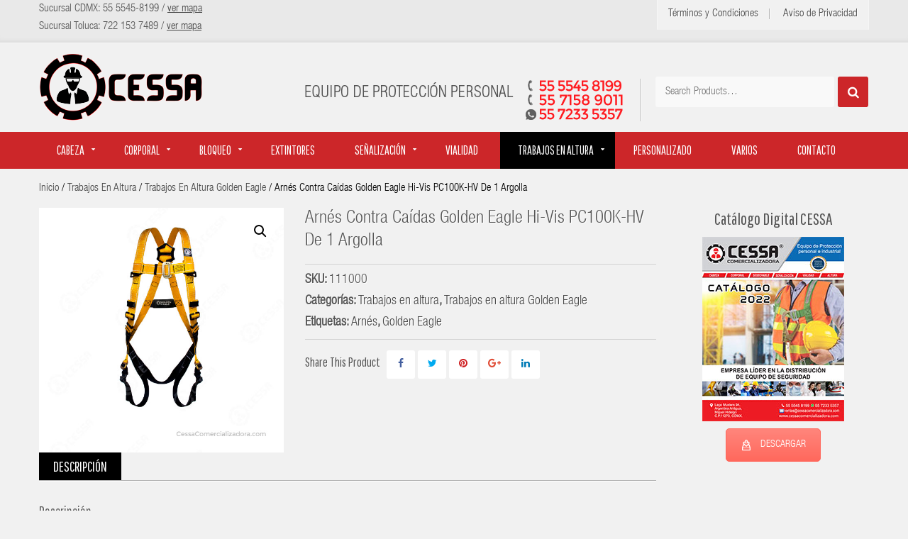

--- FILE ---
content_type: text/html; charset=UTF-8
request_url: https://cessacomercializadora.com/producto/arnes-contra-caidas-golden-eagle-hi-vis-pc100k-hv-de-1-argolla/
body_size: 92000
content:


<!DOCTYPE html>
<html lang="es">
<head>
	<meta charset="UTF-8" />
	<meta name="viewport" content="width=device-width, initial-scale=1">
	<link rel="profile" href="http://gmpg.org/xfn/11" />
	<link rel="pingback" href="https://cessacomercializadora.com/new/xmlrpc.php" />
		<title>Arnés contra caídas Golden Eagle Hi-vis PC100K-HV de 1 argolla &#8211; Cessa Comercializadora</title>
<meta name='robots' content='max-image-preview:large' />
	<style>img:is([sizes="auto" i], [sizes^="auto," i]) { contain-intrinsic-size: 3000px 1500px }</style>
	<link rel='dns-prefetch' href='//fonts.googleapis.com' />
<link rel='preconnect' href='https://fonts.gstatic.com' crossorigin />
<link rel="alternate" type="application/rss+xml" title="Cessa Comercializadora &raquo; Feed" href="https://cessacomercializadora.com/feed/" />
<link rel="alternate" type="application/rss+xml" title="Cessa Comercializadora &raquo; Feed de los comentarios" href="https://cessacomercializadora.com/comments/feed/" />
<script type="text/javascript">
/* <![CDATA[ */
window._wpemojiSettings = {"baseUrl":"https:\/\/s.w.org\/images\/core\/emoji\/16.0.1\/72x72\/","ext":".png","svgUrl":"https:\/\/s.w.org\/images\/core\/emoji\/16.0.1\/svg\/","svgExt":".svg","source":{"concatemoji":"https:\/\/cessacomercializadora.com\/new\/wp-includes\/js\/wp-emoji-release.min.js?ver=6.8.3"}};
/*! This file is auto-generated */
!function(s,n){var o,i,e;function c(e){try{var t={supportTests:e,timestamp:(new Date).valueOf()};sessionStorage.setItem(o,JSON.stringify(t))}catch(e){}}function p(e,t,n){e.clearRect(0,0,e.canvas.width,e.canvas.height),e.fillText(t,0,0);var t=new Uint32Array(e.getImageData(0,0,e.canvas.width,e.canvas.height).data),a=(e.clearRect(0,0,e.canvas.width,e.canvas.height),e.fillText(n,0,0),new Uint32Array(e.getImageData(0,0,e.canvas.width,e.canvas.height).data));return t.every(function(e,t){return e===a[t]})}function u(e,t){e.clearRect(0,0,e.canvas.width,e.canvas.height),e.fillText(t,0,0);for(var n=e.getImageData(16,16,1,1),a=0;a<n.data.length;a++)if(0!==n.data[a])return!1;return!0}function f(e,t,n,a){switch(t){case"flag":return n(e,"\ud83c\udff3\ufe0f\u200d\u26a7\ufe0f","\ud83c\udff3\ufe0f\u200b\u26a7\ufe0f")?!1:!n(e,"\ud83c\udde8\ud83c\uddf6","\ud83c\udde8\u200b\ud83c\uddf6")&&!n(e,"\ud83c\udff4\udb40\udc67\udb40\udc62\udb40\udc65\udb40\udc6e\udb40\udc67\udb40\udc7f","\ud83c\udff4\u200b\udb40\udc67\u200b\udb40\udc62\u200b\udb40\udc65\u200b\udb40\udc6e\u200b\udb40\udc67\u200b\udb40\udc7f");case"emoji":return!a(e,"\ud83e\udedf")}return!1}function g(e,t,n,a){var r="undefined"!=typeof WorkerGlobalScope&&self instanceof WorkerGlobalScope?new OffscreenCanvas(300,150):s.createElement("canvas"),o=r.getContext("2d",{willReadFrequently:!0}),i=(o.textBaseline="top",o.font="600 32px Arial",{});return e.forEach(function(e){i[e]=t(o,e,n,a)}),i}function t(e){var t=s.createElement("script");t.src=e,t.defer=!0,s.head.appendChild(t)}"undefined"!=typeof Promise&&(o="wpEmojiSettingsSupports",i=["flag","emoji"],n.supports={everything:!0,everythingExceptFlag:!0},e=new Promise(function(e){s.addEventListener("DOMContentLoaded",e,{once:!0})}),new Promise(function(t){var n=function(){try{var e=JSON.parse(sessionStorage.getItem(o));if("object"==typeof e&&"number"==typeof e.timestamp&&(new Date).valueOf()<e.timestamp+604800&&"object"==typeof e.supportTests)return e.supportTests}catch(e){}return null}();if(!n){if("undefined"!=typeof Worker&&"undefined"!=typeof OffscreenCanvas&&"undefined"!=typeof URL&&URL.createObjectURL&&"undefined"!=typeof Blob)try{var e="postMessage("+g.toString()+"("+[JSON.stringify(i),f.toString(),p.toString(),u.toString()].join(",")+"));",a=new Blob([e],{type:"text/javascript"}),r=new Worker(URL.createObjectURL(a),{name:"wpTestEmojiSupports"});return void(r.onmessage=function(e){c(n=e.data),r.terminate(),t(n)})}catch(e){}c(n=g(i,f,p,u))}t(n)}).then(function(e){for(var t in e)n.supports[t]=e[t],n.supports.everything=n.supports.everything&&n.supports[t],"flag"!==t&&(n.supports.everythingExceptFlag=n.supports.everythingExceptFlag&&n.supports[t]);n.supports.everythingExceptFlag=n.supports.everythingExceptFlag&&!n.supports.flag,n.DOMReady=!1,n.readyCallback=function(){n.DOMReady=!0}}).then(function(){return e}).then(function(){var e;n.supports.everything||(n.readyCallback(),(e=n.source||{}).concatemoji?t(e.concatemoji):e.wpemoji&&e.twemoji&&(t(e.twemoji),t(e.wpemoji)))}))}((window,document),window._wpemojiSettings);
/* ]]> */
</script>
<style id='wp-emoji-styles-inline-css' type='text/css'>

	img.wp-smiley, img.emoji {
		display: inline !important;
		border: none !important;
		box-shadow: none !important;
		height: 1em !important;
		width: 1em !important;
		margin: 0 0.07em !important;
		vertical-align: -0.1em !important;
		background: none !important;
		padding: 0 !important;
	}
</style>
<link rel='stylesheet' id='wp-block-library-css' href='https://cessacomercializadora.com/new/wp-includes/css/dist/block-library/style.min.css?ver=6.8.3' type='text/css' media='all' />
<style id='classic-theme-styles-inline-css' type='text/css'>
/*! This file is auto-generated */
.wp-block-button__link{color:#fff;background-color:#32373c;border-radius:9999px;box-shadow:none;text-decoration:none;padding:calc(.667em + 2px) calc(1.333em + 2px);font-size:1.125em}.wp-block-file__button{background:#32373c;color:#fff;text-decoration:none}
</style>
<style id='global-styles-inline-css' type='text/css'>
:root{--wp--preset--aspect-ratio--square: 1;--wp--preset--aspect-ratio--4-3: 4/3;--wp--preset--aspect-ratio--3-4: 3/4;--wp--preset--aspect-ratio--3-2: 3/2;--wp--preset--aspect-ratio--2-3: 2/3;--wp--preset--aspect-ratio--16-9: 16/9;--wp--preset--aspect-ratio--9-16: 9/16;--wp--preset--color--black: #000000;--wp--preset--color--cyan-bluish-gray: #abb8c3;--wp--preset--color--white: #ffffff;--wp--preset--color--pale-pink: #f78da7;--wp--preset--color--vivid-red: #cf2e2e;--wp--preset--color--luminous-vivid-orange: #ff6900;--wp--preset--color--luminous-vivid-amber: #fcb900;--wp--preset--color--light-green-cyan: #7bdcb5;--wp--preset--color--vivid-green-cyan: #00d084;--wp--preset--color--pale-cyan-blue: #8ed1fc;--wp--preset--color--vivid-cyan-blue: #0693e3;--wp--preset--color--vivid-purple: #9b51e0;--wp--preset--gradient--vivid-cyan-blue-to-vivid-purple: linear-gradient(135deg,rgba(6,147,227,1) 0%,rgb(155,81,224) 100%);--wp--preset--gradient--light-green-cyan-to-vivid-green-cyan: linear-gradient(135deg,rgb(122,220,180) 0%,rgb(0,208,130) 100%);--wp--preset--gradient--luminous-vivid-amber-to-luminous-vivid-orange: linear-gradient(135deg,rgba(252,185,0,1) 0%,rgba(255,105,0,1) 100%);--wp--preset--gradient--luminous-vivid-orange-to-vivid-red: linear-gradient(135deg,rgba(255,105,0,1) 0%,rgb(207,46,46) 100%);--wp--preset--gradient--very-light-gray-to-cyan-bluish-gray: linear-gradient(135deg,rgb(238,238,238) 0%,rgb(169,184,195) 100%);--wp--preset--gradient--cool-to-warm-spectrum: linear-gradient(135deg,rgb(74,234,220) 0%,rgb(151,120,209) 20%,rgb(207,42,186) 40%,rgb(238,44,130) 60%,rgb(251,105,98) 80%,rgb(254,248,76) 100%);--wp--preset--gradient--blush-light-purple: linear-gradient(135deg,rgb(255,206,236) 0%,rgb(152,150,240) 100%);--wp--preset--gradient--blush-bordeaux: linear-gradient(135deg,rgb(254,205,165) 0%,rgb(254,45,45) 50%,rgb(107,0,62) 100%);--wp--preset--gradient--luminous-dusk: linear-gradient(135deg,rgb(255,203,112) 0%,rgb(199,81,192) 50%,rgb(65,88,208) 100%);--wp--preset--gradient--pale-ocean: linear-gradient(135deg,rgb(255,245,203) 0%,rgb(182,227,212) 50%,rgb(51,167,181) 100%);--wp--preset--gradient--electric-grass: linear-gradient(135deg,rgb(202,248,128) 0%,rgb(113,206,126) 100%);--wp--preset--gradient--midnight: linear-gradient(135deg,rgb(2,3,129) 0%,rgb(40,116,252) 100%);--wp--preset--font-size--small: 13px;--wp--preset--font-size--medium: 20px;--wp--preset--font-size--large: 36px;--wp--preset--font-size--x-large: 42px;--wp--preset--spacing--20: 0.44rem;--wp--preset--spacing--30: 0.67rem;--wp--preset--spacing--40: 1rem;--wp--preset--spacing--50: 1.5rem;--wp--preset--spacing--60: 2.25rem;--wp--preset--spacing--70: 3.38rem;--wp--preset--spacing--80: 5.06rem;--wp--preset--shadow--natural: 6px 6px 9px rgba(0, 0, 0, 0.2);--wp--preset--shadow--deep: 12px 12px 50px rgba(0, 0, 0, 0.4);--wp--preset--shadow--sharp: 6px 6px 0px rgba(0, 0, 0, 0.2);--wp--preset--shadow--outlined: 6px 6px 0px -3px rgba(255, 255, 255, 1), 6px 6px rgba(0, 0, 0, 1);--wp--preset--shadow--crisp: 6px 6px 0px rgba(0, 0, 0, 1);}:where(.is-layout-flex){gap: 0.5em;}:where(.is-layout-grid){gap: 0.5em;}body .is-layout-flex{display: flex;}.is-layout-flex{flex-wrap: wrap;align-items: center;}.is-layout-flex > :is(*, div){margin: 0;}body .is-layout-grid{display: grid;}.is-layout-grid > :is(*, div){margin: 0;}:where(.wp-block-columns.is-layout-flex){gap: 2em;}:where(.wp-block-columns.is-layout-grid){gap: 2em;}:where(.wp-block-post-template.is-layout-flex){gap: 1.25em;}:where(.wp-block-post-template.is-layout-grid){gap: 1.25em;}.has-black-color{color: var(--wp--preset--color--black) !important;}.has-cyan-bluish-gray-color{color: var(--wp--preset--color--cyan-bluish-gray) !important;}.has-white-color{color: var(--wp--preset--color--white) !important;}.has-pale-pink-color{color: var(--wp--preset--color--pale-pink) !important;}.has-vivid-red-color{color: var(--wp--preset--color--vivid-red) !important;}.has-luminous-vivid-orange-color{color: var(--wp--preset--color--luminous-vivid-orange) !important;}.has-luminous-vivid-amber-color{color: var(--wp--preset--color--luminous-vivid-amber) !important;}.has-light-green-cyan-color{color: var(--wp--preset--color--light-green-cyan) !important;}.has-vivid-green-cyan-color{color: var(--wp--preset--color--vivid-green-cyan) !important;}.has-pale-cyan-blue-color{color: var(--wp--preset--color--pale-cyan-blue) !important;}.has-vivid-cyan-blue-color{color: var(--wp--preset--color--vivid-cyan-blue) !important;}.has-vivid-purple-color{color: var(--wp--preset--color--vivid-purple) !important;}.has-black-background-color{background-color: var(--wp--preset--color--black) !important;}.has-cyan-bluish-gray-background-color{background-color: var(--wp--preset--color--cyan-bluish-gray) !important;}.has-white-background-color{background-color: var(--wp--preset--color--white) !important;}.has-pale-pink-background-color{background-color: var(--wp--preset--color--pale-pink) !important;}.has-vivid-red-background-color{background-color: var(--wp--preset--color--vivid-red) !important;}.has-luminous-vivid-orange-background-color{background-color: var(--wp--preset--color--luminous-vivid-orange) !important;}.has-luminous-vivid-amber-background-color{background-color: var(--wp--preset--color--luminous-vivid-amber) !important;}.has-light-green-cyan-background-color{background-color: var(--wp--preset--color--light-green-cyan) !important;}.has-vivid-green-cyan-background-color{background-color: var(--wp--preset--color--vivid-green-cyan) !important;}.has-pale-cyan-blue-background-color{background-color: var(--wp--preset--color--pale-cyan-blue) !important;}.has-vivid-cyan-blue-background-color{background-color: var(--wp--preset--color--vivid-cyan-blue) !important;}.has-vivid-purple-background-color{background-color: var(--wp--preset--color--vivid-purple) !important;}.has-black-border-color{border-color: var(--wp--preset--color--black) !important;}.has-cyan-bluish-gray-border-color{border-color: var(--wp--preset--color--cyan-bluish-gray) !important;}.has-white-border-color{border-color: var(--wp--preset--color--white) !important;}.has-pale-pink-border-color{border-color: var(--wp--preset--color--pale-pink) !important;}.has-vivid-red-border-color{border-color: var(--wp--preset--color--vivid-red) !important;}.has-luminous-vivid-orange-border-color{border-color: var(--wp--preset--color--luminous-vivid-orange) !important;}.has-luminous-vivid-amber-border-color{border-color: var(--wp--preset--color--luminous-vivid-amber) !important;}.has-light-green-cyan-border-color{border-color: var(--wp--preset--color--light-green-cyan) !important;}.has-vivid-green-cyan-border-color{border-color: var(--wp--preset--color--vivid-green-cyan) !important;}.has-pale-cyan-blue-border-color{border-color: var(--wp--preset--color--pale-cyan-blue) !important;}.has-vivid-cyan-blue-border-color{border-color: var(--wp--preset--color--vivid-cyan-blue) !important;}.has-vivid-purple-border-color{border-color: var(--wp--preset--color--vivid-purple) !important;}.has-vivid-cyan-blue-to-vivid-purple-gradient-background{background: var(--wp--preset--gradient--vivid-cyan-blue-to-vivid-purple) !important;}.has-light-green-cyan-to-vivid-green-cyan-gradient-background{background: var(--wp--preset--gradient--light-green-cyan-to-vivid-green-cyan) !important;}.has-luminous-vivid-amber-to-luminous-vivid-orange-gradient-background{background: var(--wp--preset--gradient--luminous-vivid-amber-to-luminous-vivid-orange) !important;}.has-luminous-vivid-orange-to-vivid-red-gradient-background{background: var(--wp--preset--gradient--luminous-vivid-orange-to-vivid-red) !important;}.has-very-light-gray-to-cyan-bluish-gray-gradient-background{background: var(--wp--preset--gradient--very-light-gray-to-cyan-bluish-gray) !important;}.has-cool-to-warm-spectrum-gradient-background{background: var(--wp--preset--gradient--cool-to-warm-spectrum) !important;}.has-blush-light-purple-gradient-background{background: var(--wp--preset--gradient--blush-light-purple) !important;}.has-blush-bordeaux-gradient-background{background: var(--wp--preset--gradient--blush-bordeaux) !important;}.has-luminous-dusk-gradient-background{background: var(--wp--preset--gradient--luminous-dusk) !important;}.has-pale-ocean-gradient-background{background: var(--wp--preset--gradient--pale-ocean) !important;}.has-electric-grass-gradient-background{background: var(--wp--preset--gradient--electric-grass) !important;}.has-midnight-gradient-background{background: var(--wp--preset--gradient--midnight) !important;}.has-small-font-size{font-size: var(--wp--preset--font-size--small) !important;}.has-medium-font-size{font-size: var(--wp--preset--font-size--medium) !important;}.has-large-font-size{font-size: var(--wp--preset--font-size--large) !important;}.has-x-large-font-size{font-size: var(--wp--preset--font-size--x-large) !important;}
:where(.wp-block-post-template.is-layout-flex){gap: 1.25em;}:where(.wp-block-post-template.is-layout-grid){gap: 1.25em;}
:where(.wp-block-columns.is-layout-flex){gap: 2em;}:where(.wp-block-columns.is-layout-grid){gap: 2em;}
:root :where(.wp-block-pullquote){font-size: 1.5em;line-height: 1.6;}
</style>
<link rel='stylesheet' id='contact-form-7-css' href='https://cessacomercializadora.com/new/wp-content/plugins/contact-form-7/includes/css/styles.css?ver=6.1.4' type='text/css' media='all' />
<link rel='stylesheet' id='rs-plugin-settings-css' href='https://cessacomercializadora.com/new/wp-content/plugins/revslider/public/assets/css/rs6.css?ver=6.4.11' type='text/css' media='all' />
<style id='rs-plugin-settings-inline-css' type='text/css'>
#rs-demo-id {}
</style>
<link rel='stylesheet' id='photoswipe-css' href='https://cessacomercializadora.com/new/wp-content/plugins/woocommerce/assets/css/photoswipe/photoswipe.min.css?ver=10.4.3' type='text/css' media='all' />
<link rel='stylesheet' id='photoswipe-default-skin-css' href='https://cessacomercializadora.com/new/wp-content/plugins/woocommerce/assets/css/photoswipe/default-skin/default-skin.min.css?ver=10.4.3' type='text/css' media='all' />
<link rel='stylesheet' id='woocommerce-layout-css' href='https://cessacomercializadora.com/new/wp-content/plugins/woocommerce/assets/css/woocommerce-layout.css?ver=10.4.3' type='text/css' media='all' />
<link rel='stylesheet' id='woocommerce-smallscreen-css' href='https://cessacomercializadora.com/new/wp-content/plugins/woocommerce/assets/css/woocommerce-smallscreen.css?ver=10.4.3' type='text/css' media='only screen and (max-width: 768px)' />
<link rel='stylesheet' id='woocommerce-general-css' href='https://cessacomercializadora.com/new/wp-content/plugins/woocommerce/assets/css/woocommerce.css?ver=10.4.3' type='text/css' media='all' />
<style id='woocommerce-inline-inline-css' type='text/css'>
.woocommerce form .form-row .required { visibility: visible; }
</style>
<link rel='stylesheet' id='ywctm-frontend-css' href='https://cessacomercializadora.com/new/wp-content/plugins/yith-woocommerce-catalog-mode/assets/css/frontend.min.css?ver=2.52.0' type='text/css' media='all' />
<style id='ywctm-frontend-inline-css' type='text/css'>
form.cart button.single_add_to_cart_button, .ppc-button-wrapper, .wc-ppcp-paylater-msg__container, form.cart .quantity, .widget.woocommerce.widget_shopping_cart{display: none !important}
</style>
<link rel='stylesheet' id='vela-design-font-css' href='https://cessacomercializadora.com/new/wp-content/themes/vela/css/custom-font.css?ver=6.8.3' type='text/css' media='all' />
<link rel='stylesheet' id='vela-base-style-css' href='https://cessacomercializadora.com/new/wp-content/themes/vela/style.css?ver=6.8.3' type='text/css' media='all' />
<link rel='stylesheet' id='vela-bootstrap-css-css' href='https://cessacomercializadora.com/new/wp-content/themes/vela/css/bootstrap.min.css?ver=6.8.3' type='text/css' media='all' />
<link rel='stylesheet' id='vela-bootstrap-theme-css-css' href='https://cessacomercializadora.com/new/wp-content/themes/vela/css/bootstrap-theme.min.css?ver=6.8.3' type='text/css' media='all' />
<link rel='stylesheet' id='vela-awesome-css-css' href='https://cessacomercializadora.com/new/wp-content/themes/vela/css/font-awesome.min.css?ver=6.8.3' type='text/css' media='all' />
<link rel='stylesheet' id='vela-owl-css-css' href='https://cessacomercializadora.com/new/wp-content/themes/vela/owl-carousel/owl.carousel.css?ver=6.8.3' type='text/css' media='all' />
<link rel='stylesheet' id='vela-owl-transitions-css' href='https://cessacomercializadora.com/new/wp-content/themes/vela/owl-carousel/owl.transitions.css?ver=6.8.3' type='text/css' media='all' />
<link rel='stylesheet' id='vela-animate-css' href='https://cessacomercializadora.com/new/wp-content/themes/vela/css/animate.css?ver=6.8.3' type='text/css' media='all' />
<link rel='stylesheet' id='vela-fancybox-css' href='https://cessacomercializadora.com/new/wp-content/themes/vela/fancybox/jquery.fancybox.css?ver=6.8.3' type='text/css' media='all' />
<link rel='stylesheet' id='vela-theme-options-css' href='https://cessacomercializadora.com/new/wp-content/themes/vela/css/theme.css?ver=1769515215' type='text/css' media='all' />
<link rel="preload" as="style" href="https://fonts.googleapis.com/css?family=Roboto:100,300,400,500,700,900,100italic,300italic,400italic,500italic,700italic,900italic%7CPathway%20Gothic%20One:400&#038;display=swap&#038;ver=1739983601" /><link rel="stylesheet" href="https://fonts.googleapis.com/css?family=Roboto:100,300,400,500,700,900,100italic,300italic,400italic,500italic,700italic,900italic%7CPathway%20Gothic%20One:400&#038;display=swap&#038;ver=1739983601" media="print" onload="this.media='all'"><noscript><link rel="stylesheet" href="https://fonts.googleapis.com/css?family=Roboto:100,300,400,500,700,900,100italic,300italic,400italic,500italic,700italic,900italic%7CPathway%20Gothic%20One:400&#038;display=swap&#038;ver=1739983601" /></noscript><script type="text/javascript" src="https://cessacomercializadora.com/new/wp-includes/js/jquery/jquery.min.js?ver=3.7.1" id="jquery-core-js"></script>
<script type="text/javascript" src="https://cessacomercializadora.com/new/wp-includes/js/jquery/jquery-migrate.min.js?ver=3.4.1" id="jquery-migrate-js"></script>
<script type="text/javascript" src="https://cessacomercializadora.com/new/wp-content/plugins/revslider/public/assets/js/rbtools.min.js?ver=6.4.8" id="tp-tools-js"></script>
<script type="text/javascript" src="https://cessacomercializadora.com/new/wp-content/plugins/revslider/public/assets/js/rs6.min.js?ver=6.4.11" id="revmin-js"></script>
<script type="text/javascript" src="https://cessacomercializadora.com/new/wp-content/plugins/woocommerce/assets/js/jquery-blockui/jquery.blockUI.min.js?ver=2.7.0-wc.10.4.3" id="wc-jquery-blockui-js" data-wp-strategy="defer"></script>
<script type="text/javascript" id="wc-add-to-cart-js-extra">
/* <![CDATA[ */
var wc_add_to_cart_params = {"ajax_url":"\/new\/wp-admin\/admin-ajax.php","wc_ajax_url":"\/?wc-ajax=%%endpoint%%","i18n_view_cart":"Ver carrito","cart_url":"https:\/\/cessacomercializadora.com","is_cart":"","cart_redirect_after_add":"no"};
/* ]]> */
</script>
<script type="text/javascript" src="https://cessacomercializadora.com/new/wp-content/plugins/woocommerce/assets/js/frontend/add-to-cart.min.js?ver=10.4.3" id="wc-add-to-cart-js" data-wp-strategy="defer"></script>
<script type="text/javascript" src="https://cessacomercializadora.com/new/wp-content/plugins/woocommerce/assets/js/zoom/jquery.zoom.min.js?ver=1.7.21-wc.10.4.3" id="wc-zoom-js" defer="defer" data-wp-strategy="defer"></script>
<script type="text/javascript" src="https://cessacomercializadora.com/new/wp-content/plugins/woocommerce/assets/js/flexslider/jquery.flexslider.min.js?ver=2.7.2-wc.10.4.3" id="wc-flexslider-js" defer="defer" data-wp-strategy="defer"></script>
<script type="text/javascript" src="https://cessacomercializadora.com/new/wp-content/plugins/woocommerce/assets/js/photoswipe/photoswipe.min.js?ver=4.1.1-wc.10.4.3" id="wc-photoswipe-js" defer="defer" data-wp-strategy="defer"></script>
<script type="text/javascript" src="https://cessacomercializadora.com/new/wp-content/plugins/woocommerce/assets/js/photoswipe/photoswipe-ui-default.min.js?ver=4.1.1-wc.10.4.3" id="wc-photoswipe-ui-default-js" defer="defer" data-wp-strategy="defer"></script>
<script type="text/javascript" id="wc-single-product-js-extra">
/* <![CDATA[ */
var wc_single_product_params = {"i18n_required_rating_text":"Por favor elige una puntuaci\u00f3n","i18n_rating_options":["1 de 5 estrellas","2 de 5 estrellas","3 de 5 estrellas","4 de 5 estrellas","5 de 5 estrellas"],"i18n_product_gallery_trigger_text":"Ver galer\u00eda de im\u00e1genes a pantalla completa","review_rating_required":"yes","flexslider":{"rtl":false,"animation":"slide","smoothHeight":true,"directionNav":false,"controlNav":"thumbnails","slideshow":false,"animationSpeed":500,"animationLoop":false,"allowOneSlide":false},"zoom_enabled":"1","zoom_options":[],"photoswipe_enabled":"1","photoswipe_options":{"shareEl":false,"closeOnScroll":false,"history":false,"hideAnimationDuration":0,"showAnimationDuration":0},"flexslider_enabled":"1"};
/* ]]> */
</script>
<script type="text/javascript" src="https://cessacomercializadora.com/new/wp-content/plugins/woocommerce/assets/js/frontend/single-product.min.js?ver=10.4.3" id="wc-single-product-js" defer="defer" data-wp-strategy="defer"></script>
<script type="text/javascript" src="https://cessacomercializadora.com/new/wp-content/plugins/woocommerce/assets/js/js-cookie/js.cookie.min.js?ver=2.1.4-wc.10.4.3" id="wc-js-cookie-js" defer="defer" data-wp-strategy="defer"></script>
<script type="text/javascript" id="woocommerce-js-extra">
/* <![CDATA[ */
var woocommerce_params = {"ajax_url":"\/new\/wp-admin\/admin-ajax.php","wc_ajax_url":"\/?wc-ajax=%%endpoint%%","i18n_password_show":"Mostrar contrase\u00f1a","i18n_password_hide":"Ocultar contrase\u00f1a"};
/* ]]> */
</script>
<script type="text/javascript" src="https://cessacomercializadora.com/new/wp-content/plugins/woocommerce/assets/js/frontend/woocommerce.min.js?ver=10.4.3" id="woocommerce-js" defer="defer" data-wp-strategy="defer"></script>
<script type="text/javascript" src="https://cessacomercializadora.com/new/wp-content/plugins/js_composer/assets/js/vendors/woocommerce-add-to-cart.js?ver=7.9" id="vc_woocommerce-add-to-cart-js-js"></script>
<script></script><link rel="https://api.w.org/" href="https://cessacomercializadora.com/wp-json/" /><link rel="alternate" title="JSON" type="application/json" href="https://cessacomercializadora.com/wp-json/wp/v2/product/4076" /><link rel="EditURI" type="application/rsd+xml" title="RSD" href="https://cessacomercializadora.com/new/xmlrpc.php?rsd" />
<meta name="generator" content="WordPress 6.8.3" />
<meta name="generator" content="WooCommerce 10.4.3" />
<link rel="canonical" href="https://cessacomercializadora.com/producto/arnes-contra-caidas-golden-eagle-hi-vis-pc100k-hv-de-1-argolla/" />
<link rel='shortlink' href='https://cessacomercializadora.com/?p=4076' />
<link rel="alternate" title="oEmbed (JSON)" type="application/json+oembed" href="https://cessacomercializadora.com/wp-json/oembed/1.0/embed?url=https%3A%2F%2Fcessacomercializadora.com%2Fproducto%2Farnes-contra-caidas-golden-eagle-hi-vis-pc100k-hv-de-1-argolla%2F" />
<link rel="alternate" title="oEmbed (XML)" type="text/xml+oembed" href="https://cessacomercializadora.com/wp-json/oembed/1.0/embed?url=https%3A%2F%2Fcessacomercializadora.com%2Fproducto%2Farnes-contra-caidas-golden-eagle-hi-vis-pc100k-hv-de-1-argolla%2F&#038;format=xml" />
<meta name="generator" content="Redux 4.5.10" />	<noscript><style>.woocommerce-product-gallery{ opacity: 1 !important; }</style></noscript>
	<meta name="generator" content="Powered by WPBakery Page Builder - drag and drop page builder for WordPress."/>
<meta name="generator" content="Powered by Slider Revolution 6.4.11 - responsive, Mobile-Friendly Slider Plugin for WordPress with comfortable drag and drop interface." />
<link rel="icon" href="https://cessacomercializadora.com/new/wp-content/uploads/2018/04/logo-CessaComercializadora-ico-100x100.png" sizes="32x32" />
<link rel="icon" href="https://cessacomercializadora.com/new/wp-content/uploads/2018/04/logo-CessaComercializadora-ico.png" sizes="192x192" />
<link rel="apple-touch-icon" href="https://cessacomercializadora.com/new/wp-content/uploads/2018/04/logo-CessaComercializadora-ico.png" />
<meta name="msapplication-TileImage" content="https://cessacomercializadora.com/new/wp-content/uploads/2018/04/logo-CessaComercializadora-ico.png" />
<script type="text/javascript">function setREVStartSize(e){
			//window.requestAnimationFrame(function() {				 
				window.RSIW = window.RSIW===undefined ? window.innerWidth : window.RSIW;	
				window.RSIH = window.RSIH===undefined ? window.innerHeight : window.RSIH;	
				try {								
					var pw = document.getElementById(e.c).parentNode.offsetWidth,
						newh;
					pw = pw===0 || isNaN(pw) ? window.RSIW : pw;
					e.tabw = e.tabw===undefined ? 0 : parseInt(e.tabw);
					e.thumbw = e.thumbw===undefined ? 0 : parseInt(e.thumbw);
					e.tabh = e.tabh===undefined ? 0 : parseInt(e.tabh);
					e.thumbh = e.thumbh===undefined ? 0 : parseInt(e.thumbh);
					e.tabhide = e.tabhide===undefined ? 0 : parseInt(e.tabhide);
					e.thumbhide = e.thumbhide===undefined ? 0 : parseInt(e.thumbhide);
					e.mh = e.mh===undefined || e.mh=="" || e.mh==="auto" ? 0 : parseInt(e.mh,0);		
					if(e.layout==="fullscreen" || e.l==="fullscreen") 						
						newh = Math.max(e.mh,window.RSIH);					
					else{					
						e.gw = Array.isArray(e.gw) ? e.gw : [e.gw];
						for (var i in e.rl) if (e.gw[i]===undefined || e.gw[i]===0) e.gw[i] = e.gw[i-1];					
						e.gh = e.el===undefined || e.el==="" || (Array.isArray(e.el) && e.el.length==0)? e.gh : e.el;
						e.gh = Array.isArray(e.gh) ? e.gh : [e.gh];
						for (var i in e.rl) if (e.gh[i]===undefined || e.gh[i]===0) e.gh[i] = e.gh[i-1];
											
						var nl = new Array(e.rl.length),
							ix = 0,						
							sl;					
						e.tabw = e.tabhide>=pw ? 0 : e.tabw;
						e.thumbw = e.thumbhide>=pw ? 0 : e.thumbw;
						e.tabh = e.tabhide>=pw ? 0 : e.tabh;
						e.thumbh = e.thumbhide>=pw ? 0 : e.thumbh;					
						for (var i in e.rl) nl[i] = e.rl[i]<window.RSIW ? 0 : e.rl[i];
						sl = nl[0];									
						for (var i in nl) if (sl>nl[i] && nl[i]>0) { sl = nl[i]; ix=i;}															
						var m = pw>(e.gw[ix]+e.tabw+e.thumbw) ? 1 : (pw-(e.tabw+e.thumbw)) / (e.gw[ix]);					
						newh =  (e.gh[ix] * m) + (e.tabh + e.thumbh);
					}				
					if(window.rs_init_css===undefined) window.rs_init_css = document.head.appendChild(document.createElement("style"));					
					document.getElementById(e.c).height = newh+"px";
					window.rs_init_css.innerHTML += "#"+e.c+"_wrapper { height: "+newh+"px }";				
				} catch(e){
					console.log("Failure at Presize of Slider:" + e)
				}					   
			//});
		  };</script>
<style id="vela_opt-dynamic-css" title="dynamic-css" class="redux-options-output">body{background-color:#f1f1f1;}body{font-family:Roboto;line-height:25px;font-weight:400;font-style:normal;color:#555555;font-size:15px;}{background-color:#999999;background-repeat:no-repeat;background-position:center top;background-image:url('https://cessacomercializadora.com/new/wp-content/uploads/2016/09/popupbg_1.jpg');background-size:cover;}body.error404{background-color:#f1f1f1;background-repeat:no-repeat;background-position:center top;background-image:url('https://cessacomercializadora.com/new/wp-content/uploads/2016/09/4041.jpg');}</style><noscript><style> .wpb_animate_when_almost_visible { opacity: 1; }</style></noscript>	
<!-- Google Tag Manager -->
<script>(function(w,d,s,l,i){w[l]=w[l]||[];w[l].push({'gtm.start':
new Date().getTime(),event:'gtm.js'});var f=d.getElementsByTagName(s)[0],
j=d.createElement(s),dl=l!='dataLayer'?'&l='+l:'';j.async=true;j.src=
'https://www.googletagmanager.com/gtm.js?id='+i+dl;f.parentNode.insertBefore(j,f);
})(window,document,'script','dataLayer','GTM-P3JN2MWT');</script>
<!-- End Google Tag Manager -->
	
	
</head>
<body class="wp-singular product-template-default single single-product postid-4076 wp-theme-vela theme-vela woocommerce woocommerce-page woocommerce-no-js vela-animate-scroll wpb-js-composer js-comp-ver-7.9 vc_responsive">
	
	<!-- Google Tag Manager (noscript) -->
<noscript><iframe src=""https://www.googletagmanager.com/ns.html?id=GTM-P3JN2MWT""
height=""0"" width=""0"" style=""display:none;visibility:hidden""></iframe></noscript>
<!-- End Google Tag Manager (noscript) -->
	
<div class="main-wrapper ">
 
	<header>
	
<div class="header-container layout1">
	<div class="top-bar">
		<div class="container">
			<div class="row">
				<div class="col-sm-3">
					 
						<div class="widgets-top pull-left hidden-xs">
						
<p>Sucursal CDMX: 55 5545-8199 / <a href="https://goo.gl/maps/cvzNnqtQid7rFCtd6" target="_blank" rel="noreferrer noopener"><u>ver mapa</u></a><br>Sucursal Toluca: 722 153 7489 / <a href="https://maps.app.goo.gl/43DfMME9WqyYnpMr6" target="_blank" rel="noreferrer noopener"><u>ver mapa</u></a></p>
 
						</div>
														
				</div>
				<div class="col-sm-9">

											<div class="pull-right top-menu">
															<div>
									<div class="menu-menu-top-bar-container"><ul id="menu-menu-top-bar" class="nav_menu"><li id="menu-item-2456" class="menu-item menu-item-type-post_type menu-item-object-page menu-item-2456"><a href="https://cessacomercializadora.com/terminos-y-condiciones/">Términos y Condiciones</a></li>
<li id="menu-item-2457" class="menu-item menu-item-type-post_type menu-item-object-page menu-item-2457"><a href="https://cessacomercializadora.com/aviso-de-privacidad/">Aviso de Privacidad</a></li>
</ul></div>								</div>
						</div>
											 
					
					
				</div>
			</div>
		</div>
	</div>
	
	<div class="header">
		<div class="container">
			<div class="row">
				<div class="col-md-3">
											<div class="logo"><a href="https://cessacomercializadora.com/" title="Cessa Comercializadora" rel="home"><img src="https://cessacomercializadora.com/new/wp-content/uploads/2020/01/logo-CessaComercializadora.png" alt="" /></a></div>
									</div>
				<div class="col-md-9 h-right">
											<div class="widget woocommerce widget_product_search">
<form role="search" method="get" class="woocommerce-product-search" action="https://cessacomercializadora.com/">
		<input type="search" autocomplete="off" id="woocommerce-product-search-field-A1qRO" class="search-field" placeholder="Search Products&hellip;" value="" name="s" title="Search for:" />
	<input type="hidden" name="post_type" value="product" />
		<button type="submit" class="fa fa-search" value="Search"></button>
</form>
</div>										
											<div class="hotline pull-right visible-lg visible-md">
							 <img src="https://cessacomercializadora.com/new/wp-content/uploads/2020/01/texto-cabeza.png" /><img src="https://cessacomercializadora.com/new/wp-content/uploads/2021/06/telefono-cessacomercializadora-v2.png" alt="Teléfono de contacto 55 5545-8199 / 55 7158 9011 / Whatsapp 55 7233-5357" />
						</div>	 
												
				</div>
			</div>
		</div>
	</div>
	
	<div class="nav-menus">
		<div class="container">
			<div class="row">
				<div class="col-xs-12">
					<div class="nav-desktop visible-lg visible-md">
						<div class="primary-menu-container"><ul id="menu-menu-principal" class="nav-menu"><li id="menu-item-2337" class="menu-item menu-item-type-taxonomy menu-item-object-product_cat menu-item-has-children menu-item-2337 dropdown"><a href="https://cessacomercializadora.com/categoria-producto/cabeza/">Cabeza</a>
<ul class="sub-menu">
	<li id="menu-item-2340" class="menu-item menu-item-type-taxonomy menu-item-object-product_cat menu-item-2340"><a href="https://cessacomercializadora.com/categoria-producto/cabeza/auditiva/">Auditiva</a></li>
	<li id="menu-item-2341" class="menu-item menu-item-type-taxonomy menu-item-object-product_cat menu-item-has-children menu-item-2341 dropdown"><a href="https://cessacomercializadora.com/categoria-producto/cabeza/cascos/">Cascos</a>
	<ul class="sub-menu">
		<li id="menu-item-2890" class="menu-item menu-item-type-taxonomy menu-item-object-product_tag menu-item-2890"><a href="https://cessacomercializadora.com/etiqueta-producto/accesorios-para-casco/">Accesorios para casco</a></li>
		<li id="menu-item-3029" class="menu-item menu-item-type-taxonomy menu-item-object-product_cat menu-item-3029"><a href="https://cessacomercializadora.com/categoria-producto/cabeza/cascos/cascos-3m/">3M</a></li>
		<li id="menu-item-3030" class="menu-item menu-item-type-taxonomy menu-item-object-product_cat menu-item-3030"><a href="https://cessacomercializadora.com/categoria-producto/cabeza/cascos/cascos-by-lack/">By Lack</a></li>
		<li id="menu-item-3927" class="menu-item menu-item-type-taxonomy menu-item-object-product_cat menu-item-3927"><a href="https://cessacomercializadora.com/categoria-producto/libus/">Limbus</a></li>
		<li id="menu-item-3033" class="menu-item menu-item-type-taxonomy menu-item-object-product_cat menu-item-3033"><a href="https://cessacomercializadora.com/categoria-producto/cabeza/cascos/cascos-msa/">MSA</a></li>
		<li id="menu-item-3968" class="menu-item menu-item-type-taxonomy menu-item-object-product_cat menu-item-3968"><a href="https://cessacomercializadora.com/categoria-producto/cabeza/cascos/cascos-porwest/">Porwest</a></li>
	</ul>
</li>
	<li id="menu-item-3268" class="menu-item menu-item-type-taxonomy menu-item-object-product_cat menu-item-3268"><a href="https://cessacomercializadora.com/categoria-producto/cabeza/gorras/">Gorra de Seguridad</a></li>
	<li id="menu-item-2339" class="menu-item menu-item-type-taxonomy menu-item-object-product_cat menu-item-has-children menu-item-2339 dropdown"><a href="https://cessacomercializadora.com/categoria-producto/cabeza/ocular-y-facial/">Ocular y facial</a>
	<ul class="sub-menu">
		<li id="menu-item-2707" class="menu-item menu-item-type-taxonomy menu-item-object-product_cat menu-item-2707"><a href="https://cessacomercializadora.com/categoria-producto/cabeza/ocular-y-facial/caretas/">Caretas</a></li>
		<li id="menu-item-2708" class="menu-item menu-item-type-taxonomy menu-item-object-product_cat menu-item-2708"><a href="https://cessacomercializadora.com/categoria-producto/cabeza/ocular-y-facial/lentes/">Lentes</a></li>
	</ul>
</li>
	<li id="menu-item-3897" class="menu-item menu-item-type-post_type menu-item-object-page menu-item-3897"><a href="https://cessacomercializadora.com/contacto-respiratoria/">Respiratoria</a></li>
</ul>
</li>
<li id="menu-item-2348" class="menu-item menu-item-type-taxonomy menu-item-object-product_cat menu-item-has-children menu-item-2348 dropdown"><a href="https://cessacomercializadora.com/categoria-producto/corporal/">Corporal</a>
<ul class="sub-menu">
	<li id="menu-item-2350" class="menu-item menu-item-type-taxonomy menu-item-object-product_cat menu-item-2350"><a href="https://cessacomercializadora.com/categoria-producto/corporal/calzado/">Calzado</a></li>
	<li id="menu-item-3428" class="menu-item menu-item-type-taxonomy menu-item-object-product_tag menu-item-3428"><a href="https://cessacomercializadora.com/etiqueta-producto/chaleco/">Chalecos</a></li>
	<li id="menu-item-2351" class="menu-item menu-item-type-taxonomy menu-item-object-product_cat menu-item-2351"><a href="https://cessacomercializadora.com/categoria-producto/corporal/espalda/">Espalda</a></li>
	<li id="menu-item-2352" class="menu-item menu-item-type-taxonomy menu-item-object-product_cat menu-item-2352"><a href="https://cessacomercializadora.com/categoria-producto/corporal/guantes/">Guantes</a></li>
	<li id="menu-item-2353" class="menu-item menu-item-type-taxonomy menu-item-object-product_cat menu-item-2353"><a href="https://cessacomercializadora.com/categoria-producto/corporal/productos-de-carnaza/">Productos de carnaza</a></li>
	<li id="menu-item-2821" class="menu-item menu-item-type-taxonomy menu-item-object-product_cat menu-item-2821"><a href="https://cessacomercializadora.com/categoria-producto/corporal/rodilleras/">Rodilleras</a></li>
	<li id="menu-item-2354" class="menu-item menu-item-type-taxonomy menu-item-object-product_cat menu-item-2354"><a href="https://cessacomercializadora.com/categoria-producto/corporal/uniformes/">Uniformes</a></li>
	<li id="menu-item-3027" class="menu-item menu-item-type-taxonomy menu-item-object-product_cat menu-item-3027"><a href="https://cessacomercializadora.com/categoria-producto/corporal/varios-corporal/">Varios</a></li>
</ul>
</li>
<li id="menu-item-3269" class="menu-item menu-item-type-taxonomy menu-item-object-product_cat menu-item-has-children menu-item-3269 dropdown"><a href="https://cessacomercializadora.com/categoria-producto/bloqueo/">Bloqueo</a>
<ul class="sub-menu">
	<li id="menu-item-3371" class="menu-item menu-item-type-taxonomy menu-item-object-product_cat menu-item-3371"><a href="https://cessacomercializadora.com/categoria-producto/bloqueo/accesorios-loto/">Accesorios Loto</a></li>
	<li id="menu-item-3368" class="menu-item menu-item-type-taxonomy menu-item-object-product_cat menu-item-3368"><a href="https://cessacomercializadora.com/categoria-producto/bloqueo/bloqueo-electrico/">Bloqueo Eléctrico</a></li>
	<li id="menu-item-3370" class="menu-item menu-item-type-taxonomy menu-item-object-product_cat menu-item-3370"><a href="https://cessacomercializadora.com/categoria-producto/bloqueo/bloqueo-neumatico/">Bloqueo Neumático</a></li>
	<li id="menu-item-3366" class="menu-item menu-item-type-taxonomy menu-item-object-product_cat menu-item-3366"><a href="https://cessacomercializadora.com/categoria-producto/bloqueo/bloqueo-mecanico/">Bloqueo Mecánico</a></li>
	<li id="menu-item-3369" class="menu-item menu-item-type-taxonomy menu-item-object-product_cat menu-item-3369"><a href="https://cessacomercializadora.com/categoria-producto/bloqueo/bloqueo-de-valvulas/">Bloqueo de Válvulas</a></li>
	<li id="menu-item-3364" class="menu-item menu-item-type-taxonomy menu-item-object-product_cat menu-item-3364"><a href="https://cessacomercializadora.com/categoria-producto/bloqueo/candados/">Candados</a></li>
	<li id="menu-item-3365" class="menu-item menu-item-type-taxonomy menu-item-object-product_cat menu-item-3365"><a href="https://cessacomercializadora.com/categoria-producto/bloqueo/pinzas-de-bloqueo/">Pinzas de Bloqueo</a></li>
</ul>
</li>
<li id="menu-item-3098" class="menu-item menu-item-type-custom menu-item-object-custom menu-item-3098"><a href="https://cessacomercializadora.com/etiqueta-producto/extinguidor/">Extintores</a></li>
<li id="menu-item-2342" class="menu-item menu-item-type-taxonomy menu-item-object-product_cat menu-item-has-children menu-item-2342 dropdown"><a href="https://cessacomercializadora.com/categoria-producto/senalizacion/">Señalización</a>
<ul class="sub-menu">
	<li id="menu-item-3169" class="menu-item menu-item-type-taxonomy menu-item-object-product_cat menu-item-has-children menu-item-3169 dropdown"><a href="https://cessacomercializadora.com/categoria-producto/senalamientos/">Señalamientos</a>
	<ul class="sub-menu">
		<li id="menu-item-3678" class="menu-item menu-item-type-post_type menu-item-object-product menu-item-3678"><a href="https://cessacomercializadora.com/producto/senalamientos-de-bioseguridad/">Bioseguridad</a></li>
		<li id="menu-item-3157" class="menu-item menu-item-type-post_type menu-item-object-product menu-item-3157"><a href="https://cessacomercializadora.com/producto/senalamientos-de-equipo-contra-incendio/">Equipo contra Incendio</a></li>
	</ul>
</li>
</ul>
</li>
<li id="menu-item-2343" class="menu-item menu-item-type-taxonomy menu-item-object-product_cat menu-item-2343"><a href="https://cessacomercializadora.com/categoria-producto/vialidad/">Vialidad</a></li>
<li id="menu-item-2344" class="menu-item menu-item-type-taxonomy menu-item-object-product_cat current-product-ancestor current-menu-parent current-product-parent menu-item-has-children menu-item-2344 dropdown"><a href="https://cessacomercializadora.com/categoria-producto/trabajos-en-altura/">Trabajos en altura</a>
<ul class="sub-menu">
	<li id="menu-item-3035" class="menu-item menu-item-type-taxonomy menu-item-object-product_cat current-product-ancestor current-menu-parent current-product-parent menu-item-3035"><a href="https://cessacomercializadora.com/categoria-producto/trabajos-en-altura/trabajos-en-altura-golden-eagle/">Golden Eagle</a></li>
	<li id="menu-item-3036" class="menu-item menu-item-type-taxonomy menu-item-object-product_cat menu-item-3036"><a href="https://cessacomercializadora.com/categoria-producto/trabajos-en-altura/trabajos-en-altura-hawk/">Hawk</a></li>
	<li id="menu-item-3037" class="menu-item menu-item-type-taxonomy menu-item-object-product_cat menu-item-3037"><a href="https://cessacomercializadora.com/categoria-producto/trabajos-en-altura/trabajos-en-altura-msa/">MSA</a></li>
	<li id="menu-item-3502" class="menu-item menu-item-type-taxonomy menu-item-object-product_cat menu-item-3502"><a href="https://cessacomercializadora.com/categoria-producto/trabajos-en-altura/trabajos-en-altura-warthog-safety/">Warthog Safety</a></li>
</ul>
</li>
<li id="menu-item-3840" class="menu-item menu-item-type-taxonomy menu-item-object-product_cat menu-item-3840"><a href="https://cessacomercializadora.com/categoria-producto/personalizado/">Personalizado</a></li>
<li id="menu-item-2345" class="menu-item menu-item-type-taxonomy menu-item-object-product_cat menu-item-2345"><a href="https://cessacomercializadora.com/categoria-producto/varios/">Varios</a></li>
<li id="menu-item-3843" class="menu-item menu-item-type-post_type menu-item-object-page menu-item-3843"><a href="https://cessacomercializadora.com/contacto/">Contacto</a></li>
</ul></div>					</div>
					<div class="sticky-fixed">
													<div class="widget woocommerce widget_product_search">
<form role="search" method="get" class="woocommerce-product-search" action="https://cessacomercializadora.com/">
		<input type="search" autocomplete="off" id="woocommerce-product-search-field-OlvKH" class="search-field" placeholder="Search Products&hellip;" value="" name="s" title="Search for:" />
	<input type="hidden" name="post_type" value="product" />
		<button type="submit" class="fa fa-search" value="Search"></button>
</form>
</div>												<!--  -->
						<!-- <div class="widget woocommerce widget_shopping_cart"><h2 class="widgettitle">Carrito</h2><div class="widget_shopping_cart_content"></div></div> -->
											</div>
					<div class="nav-mobile visible-xs visible-sm">
						<div class="mobile-menu-overlay"></div>
						<div class="toggle-menu"><i class="fa fa-bars"></i></div>
						<div class="mobile-navigation">
							<div class="mobile-menu-container"><ul id="menu-menu-principal-1" class="nav-menu mobile-menu"><li class="menu-item menu-item-type-taxonomy menu-item-object-product_cat menu-item-has-children menu-item-2337 dropdown"><a href="https://cessacomercializadora.com/categoria-producto/cabeza/">Cabeza</a>
<ul class="sub-menu">
	<li class="menu-item menu-item-type-taxonomy menu-item-object-product_cat menu-item-2340"><a href="https://cessacomercializadora.com/categoria-producto/cabeza/auditiva/">Auditiva</a></li>
	<li class="menu-item menu-item-type-taxonomy menu-item-object-product_cat menu-item-has-children menu-item-2341 dropdown"><a href="https://cessacomercializadora.com/categoria-producto/cabeza/cascos/">Cascos</a>
	<ul class="sub-menu">
		<li class="menu-item menu-item-type-taxonomy menu-item-object-product_tag menu-item-2890"><a href="https://cessacomercializadora.com/etiqueta-producto/accesorios-para-casco/">Accesorios para casco</a></li>
		<li class="menu-item menu-item-type-taxonomy menu-item-object-product_cat menu-item-3029"><a href="https://cessacomercializadora.com/categoria-producto/cabeza/cascos/cascos-3m/">3M</a></li>
		<li class="menu-item menu-item-type-taxonomy menu-item-object-product_cat menu-item-3030"><a href="https://cessacomercializadora.com/categoria-producto/cabeza/cascos/cascos-by-lack/">By Lack</a></li>
		<li class="menu-item menu-item-type-taxonomy menu-item-object-product_cat menu-item-3927"><a href="https://cessacomercializadora.com/categoria-producto/libus/">Limbus</a></li>
		<li class="menu-item menu-item-type-taxonomy menu-item-object-product_cat menu-item-3033"><a href="https://cessacomercializadora.com/categoria-producto/cabeza/cascos/cascos-msa/">MSA</a></li>
		<li class="menu-item menu-item-type-taxonomy menu-item-object-product_cat menu-item-3968"><a href="https://cessacomercializadora.com/categoria-producto/cabeza/cascos/cascos-porwest/">Porwest</a></li>
	</ul>
</li>
	<li class="menu-item menu-item-type-taxonomy menu-item-object-product_cat menu-item-3268"><a href="https://cessacomercializadora.com/categoria-producto/cabeza/gorras/">Gorra de Seguridad</a></li>
	<li class="menu-item menu-item-type-taxonomy menu-item-object-product_cat menu-item-has-children menu-item-2339 dropdown"><a href="https://cessacomercializadora.com/categoria-producto/cabeza/ocular-y-facial/">Ocular y facial</a>
	<ul class="sub-menu">
		<li class="menu-item menu-item-type-taxonomy menu-item-object-product_cat menu-item-2707"><a href="https://cessacomercializadora.com/categoria-producto/cabeza/ocular-y-facial/caretas/">Caretas</a></li>
		<li class="menu-item menu-item-type-taxonomy menu-item-object-product_cat menu-item-2708"><a href="https://cessacomercializadora.com/categoria-producto/cabeza/ocular-y-facial/lentes/">Lentes</a></li>
	</ul>
</li>
	<li class="menu-item menu-item-type-post_type menu-item-object-page menu-item-3897"><a href="https://cessacomercializadora.com/contacto-respiratoria/">Respiratoria</a></li>
</ul>
</li>
<li class="menu-item menu-item-type-taxonomy menu-item-object-product_cat menu-item-has-children menu-item-2348 dropdown"><a href="https://cessacomercializadora.com/categoria-producto/corporal/">Corporal</a>
<ul class="sub-menu">
	<li class="menu-item menu-item-type-taxonomy menu-item-object-product_cat menu-item-2350"><a href="https://cessacomercializadora.com/categoria-producto/corporal/calzado/">Calzado</a></li>
	<li class="menu-item menu-item-type-taxonomy menu-item-object-product_tag menu-item-3428"><a href="https://cessacomercializadora.com/etiqueta-producto/chaleco/">Chalecos</a></li>
	<li class="menu-item menu-item-type-taxonomy menu-item-object-product_cat menu-item-2351"><a href="https://cessacomercializadora.com/categoria-producto/corporal/espalda/">Espalda</a></li>
	<li class="menu-item menu-item-type-taxonomy menu-item-object-product_cat menu-item-2352"><a href="https://cessacomercializadora.com/categoria-producto/corporal/guantes/">Guantes</a></li>
	<li class="menu-item menu-item-type-taxonomy menu-item-object-product_cat menu-item-2353"><a href="https://cessacomercializadora.com/categoria-producto/corporal/productos-de-carnaza/">Productos de carnaza</a></li>
	<li class="menu-item menu-item-type-taxonomy menu-item-object-product_cat menu-item-2821"><a href="https://cessacomercializadora.com/categoria-producto/corporal/rodilleras/">Rodilleras</a></li>
	<li class="menu-item menu-item-type-taxonomy menu-item-object-product_cat menu-item-2354"><a href="https://cessacomercializadora.com/categoria-producto/corporal/uniformes/">Uniformes</a></li>
	<li class="menu-item menu-item-type-taxonomy menu-item-object-product_cat menu-item-3027"><a href="https://cessacomercializadora.com/categoria-producto/corporal/varios-corporal/">Varios</a></li>
</ul>
</li>
<li class="menu-item menu-item-type-taxonomy menu-item-object-product_cat menu-item-has-children menu-item-3269 dropdown"><a href="https://cessacomercializadora.com/categoria-producto/bloqueo/">Bloqueo</a>
<ul class="sub-menu">
	<li class="menu-item menu-item-type-taxonomy menu-item-object-product_cat menu-item-3371"><a href="https://cessacomercializadora.com/categoria-producto/bloqueo/accesorios-loto/">Accesorios Loto</a></li>
	<li class="menu-item menu-item-type-taxonomy menu-item-object-product_cat menu-item-3368"><a href="https://cessacomercializadora.com/categoria-producto/bloqueo/bloqueo-electrico/">Bloqueo Eléctrico</a></li>
	<li class="menu-item menu-item-type-taxonomy menu-item-object-product_cat menu-item-3370"><a href="https://cessacomercializadora.com/categoria-producto/bloqueo/bloqueo-neumatico/">Bloqueo Neumático</a></li>
	<li class="menu-item menu-item-type-taxonomy menu-item-object-product_cat menu-item-3366"><a href="https://cessacomercializadora.com/categoria-producto/bloqueo/bloqueo-mecanico/">Bloqueo Mecánico</a></li>
	<li class="menu-item menu-item-type-taxonomy menu-item-object-product_cat menu-item-3369"><a href="https://cessacomercializadora.com/categoria-producto/bloqueo/bloqueo-de-valvulas/">Bloqueo de Válvulas</a></li>
	<li class="menu-item menu-item-type-taxonomy menu-item-object-product_cat menu-item-3364"><a href="https://cessacomercializadora.com/categoria-producto/bloqueo/candados/">Candados</a></li>
	<li class="menu-item menu-item-type-taxonomy menu-item-object-product_cat menu-item-3365"><a href="https://cessacomercializadora.com/categoria-producto/bloqueo/pinzas-de-bloqueo/">Pinzas de Bloqueo</a></li>
</ul>
</li>
<li class="menu-item menu-item-type-custom menu-item-object-custom menu-item-3098"><a href="https://cessacomercializadora.com/etiqueta-producto/extinguidor/">Extintores</a></li>
<li class="menu-item menu-item-type-taxonomy menu-item-object-product_cat menu-item-has-children menu-item-2342 dropdown"><a href="https://cessacomercializadora.com/categoria-producto/senalizacion/">Señalización</a>
<ul class="sub-menu">
	<li class="menu-item menu-item-type-taxonomy menu-item-object-product_cat menu-item-has-children menu-item-3169 dropdown"><a href="https://cessacomercializadora.com/categoria-producto/senalamientos/">Señalamientos</a>
	<ul class="sub-menu">
		<li class="menu-item menu-item-type-post_type menu-item-object-product menu-item-3678"><a href="https://cessacomercializadora.com/producto/senalamientos-de-bioseguridad/">Bioseguridad</a></li>
		<li class="menu-item menu-item-type-post_type menu-item-object-product menu-item-3157"><a href="https://cessacomercializadora.com/producto/senalamientos-de-equipo-contra-incendio/">Equipo contra Incendio</a></li>
	</ul>
</li>
</ul>
</li>
<li class="menu-item menu-item-type-taxonomy menu-item-object-product_cat menu-item-2343"><a href="https://cessacomercializadora.com/categoria-producto/vialidad/">Vialidad</a></li>
<li class="menu-item menu-item-type-taxonomy menu-item-object-product_cat current-product-ancestor current-menu-parent current-product-parent menu-item-has-children menu-item-2344 dropdown"><a href="https://cessacomercializadora.com/categoria-producto/trabajos-en-altura/">Trabajos en altura</a>
<ul class="sub-menu">
	<li class="menu-item menu-item-type-taxonomy menu-item-object-product_cat current-product-ancestor current-menu-parent current-product-parent menu-item-3035"><a href="https://cessacomercializadora.com/categoria-producto/trabajos-en-altura/trabajos-en-altura-golden-eagle/">Golden Eagle</a></li>
	<li class="menu-item menu-item-type-taxonomy menu-item-object-product_cat menu-item-3036"><a href="https://cessacomercializadora.com/categoria-producto/trabajos-en-altura/trabajos-en-altura-hawk/">Hawk</a></li>
	<li class="menu-item menu-item-type-taxonomy menu-item-object-product_cat menu-item-3037"><a href="https://cessacomercializadora.com/categoria-producto/trabajos-en-altura/trabajos-en-altura-msa/">MSA</a></li>
	<li class="menu-item menu-item-type-taxonomy menu-item-object-product_cat menu-item-3502"><a href="https://cessacomercializadora.com/categoria-producto/trabajos-en-altura/trabajos-en-altura-warthog-safety/">Warthog Safety</a></li>
</ul>
</li>
<li class="menu-item menu-item-type-taxonomy menu-item-object-product_cat menu-item-3840"><a href="https://cessacomercializadora.com/categoria-producto/personalizado/">Personalizado</a></li>
<li class="menu-item menu-item-type-taxonomy menu-item-object-product_cat menu-item-2345"><a href="https://cessacomercializadora.com/categoria-producto/varios/">Varios</a></li>
<li class="menu-item menu-item-type-post_type menu-item-object-page menu-item-3843"><a href="https://cessacomercializadora.com/contacto/">Contacto</a></li>
</ul></div>						</div>
					</div>
				</div>
			</div>
		</div>
	</div>	
	<div class="clearfix"></div>
</div>	

		
		<!-- Global site tag (gtag.js) - Google Analytics -->
<script async src="https://www.googletagmanager.com/gtag/js?id=UA-155185768-1"></script>
<script>
  window.dataLayer = window.dataLayer || [];
  function gtag(){dataLayer.push(arguments);}
  gtag('js', new Date());

  gtag('config', 'UA-155185768-1');
</script>
	
	</header>
	<div id="content" class="site-content"><div class="container">
	<div id="primary" class="content-area"><main id="main" class="site-main" role="main"><nav class="woocommerce-breadcrumb" aria-label="Breadcrumb"><a href="https://cessacomercializadora.com">Inicio</a>&nbsp;&#47;&nbsp;<a href="https://cessacomercializadora.com/categoria-producto/trabajos-en-altura/">Trabajos en altura</a>&nbsp;&#47;&nbsp;<a href="https://cessacomercializadora.com/categoria-producto/trabajos-en-altura/trabajos-en-altura-golden-eagle/">Trabajos en altura Golden Eagle</a>&nbsp;&#47;&nbsp;Arnés contra caídas Golden Eagle Hi-vis PC100K-HV de 1 argolla</nav>
		
			
<div class="woocommerce-notices-wrapper"></div>
<div itemscope itemtype="https://schema.org/Product" id="product-4076" class="post-4076 product type-product status-publish has-post-thumbnail product_cat-trabajos-en-altura product_cat-trabajos-en-altura-golden-eagle product_tag-arnes product_tag-golden-eagle first instock shipping-taxable product-type-simple">

	<div class="row product-view">
				<div class="col-xs-12 col-md-9">
			<div class="row">
				<div class="col-xs-5 f-image">
					<div class="single-product-image ">
						<div class="woocommerce-product-gallery woocommerce-product-gallery--with-images woocommerce-product-gallery--columns-4 images" data-columns="4" style="opacity: 0; transition: opacity .25s ease-in-out;">
	<div class="woocommerce-product-gallery__wrapper">
		<div data-thumb="https://cessacomercializadora.com/new/wp-content/uploads/2023/03/Arnes-contra-caidas-Golden-Eagle-Hi-vis-PC100K-HV-de-1-argolla-100x100.jpg" data-thumb-alt="Arnés contra caídas Golden Eagle Hi-vis PC100K-HV de 1 argolla" data-thumb-srcset="https://cessacomercializadora.com/new/wp-content/uploads/2023/03/Arnes-contra-caidas-Golden-Eagle-Hi-vis-PC100K-HV-de-1-argolla-100x100.jpg 100w, https://cessacomercializadora.com/new/wp-content/uploads/2023/03/Arnes-contra-caidas-Golden-Eagle-Hi-vis-PC100K-HV-de-1-argolla-300x300.jpg 300w, https://cessacomercializadora.com/new/wp-content/uploads/2023/03/Arnes-contra-caidas-Golden-Eagle-Hi-vis-PC100K-HV-de-1-argolla-150x150.jpg 150w, https://cessacomercializadora.com/new/wp-content/uploads/2023/03/Arnes-contra-caidas-Golden-Eagle-Hi-vis-PC100K-HV-de-1-argolla.jpg 600w"  data-thumb-sizes="(max-width: 100px) 100vw, 100px" class="woocommerce-product-gallery__image"><a href="https://cessacomercializadora.com/new/wp-content/uploads/2023/03/Arnes-contra-caidas-Golden-Eagle-Hi-vis-PC100K-HV-de-1-argolla.jpg"><img width="600" height="600" src="https://cessacomercializadora.com/new/wp-content/uploads/2023/03/Arnes-contra-caidas-Golden-Eagle-Hi-vis-PC100K-HV-de-1-argolla.jpg" class="wp-post-image" alt="Arnés contra caídas Golden Eagle Hi-vis PC100K-HV de 1 argolla" data-caption="" data-src="https://cessacomercializadora.com/new/wp-content/uploads/2023/03/Arnes-contra-caidas-Golden-Eagle-Hi-vis-PC100K-HV-de-1-argolla.jpg" data-large_image="https://cessacomercializadora.com/new/wp-content/uploads/2023/03/Arnes-contra-caidas-Golden-Eagle-Hi-vis-PC100K-HV-de-1-argolla.jpg" data-large_image_width="600" data-large_image_height="600" decoding="async" fetchpriority="high" srcset="https://cessacomercializadora.com/new/wp-content/uploads/2023/03/Arnes-contra-caidas-Golden-Eagle-Hi-vis-PC100K-HV-de-1-argolla.jpg 600w, https://cessacomercializadora.com/new/wp-content/uploads/2023/03/Arnes-contra-caidas-Golden-Eagle-Hi-vis-PC100K-HV-de-1-argolla-300x300.jpg 300w, https://cessacomercializadora.com/new/wp-content/uploads/2023/03/Arnes-contra-caidas-Golden-Eagle-Hi-vis-PC100K-HV-de-1-argolla-150x150.jpg 150w, https://cessacomercializadora.com/new/wp-content/uploads/2023/03/Arnes-contra-caidas-Golden-Eagle-Hi-vis-PC100K-HV-de-1-argolla-100x100.jpg 100w" sizes="(max-width: 600px) 100vw, 600px" /></a></div>	</div>
</div>
					</div>
				</div>
				<div class="col-xs-7 r-product-info">
					<div class="summary entry-summary single-product-info">				
						<h1 class="product_title entry-title">Arnés contra caídas Golden Eagle Hi-vis PC100K-HV de 1 argolla</h1><div itemprop="offers" itemscope itemtype="http://schema.org/Offer">

	<p class="price"></p>

	<meta itemprop="price" content="" />
	<meta itemprop="priceCurrency" content="MXN" />
	<link itemprop="availability" href="http://schema.org/InStock" />

</div>
<div class="product_meta">

	
	
		<span class="sku_wrapper">SKU: <span class="sku">111000</span></span>

	
	<span class="posted_in">Categorías: <a href="https://cessacomercializadora.com/categoria-producto/trabajos-en-altura/" rel="tag">Trabajos en altura</a>, <a href="https://cessacomercializadora.com/categoria-producto/trabajos-en-altura/trabajos-en-altura-golden-eagle/" rel="tag">Trabajos en altura Golden Eagle</a></span>
	<span class="tagged_as">Etiquetas: <a href="https://cessacomercializadora.com/etiqueta-producto/arnes/" rel="tag">Arnés</a>, <a href="https://cessacomercializadora.com/etiqueta-producto/golden-eagle/" rel="tag">Golden Eagle</a></span>
	
</div>
		<div class="social-sharing">
			<div class="widget widget_socialsharing_widget">
				<h3 class="widget-title">Share this product</h3>
				<ul class="social-icons">
					<li><a class="facebook social-icon" href="javascript:void(0)" onclick="javascript:window.open('https://www.facebook.com/sharer/sharer.php?u=https://cessacomercializadora.com/producto/arnes-contra-caidas-golden-eagle-hi-vis-pc100k-hv-de-1-argolla/', '', 'menubar=no,toolbar=no,resizable=yes,scrollbars=yes,height=600,width=600'); return false;" title="Facebook"><i class="fa fa-facebook"></i></a></li>
					<li><a class="twitter social-icon" href="javascript:void(0)" onclick="javascript:window.open('https://twitter.com/home?status=Arnés contra caídas Golden Eagle Hi-vis PC100K-HV de 1 argolla&nbsp;https://cessacomercializadora.com/producto/arnes-contra-caidas-golden-eagle-hi-vis-pc100k-hv-de-1-argolla/', '', 'menubar=no,toolbar=no,resizable=yes,scrollbars=yes,height=600,width=600'); return false;" title="Twitter" ><i class="fa fa-twitter"></i></a></li>
					<li><a class="pinterest social-icon" href="javascript:void(0)" onclick="javascript:window.open('https://pinterest.com/pin/create/button/?url=https://cessacomercializadora.com/producto/arnes-contra-caidas-golden-eagle-hi-vis-pc100k-hv-de-1-argolla/&amp;media=https://cessacomercializadora.com/new/wp-content/uploads/2023/03/Arnes-contra-caidas-Golden-Eagle-Hi-vis-PC100K-HV-de-1-argolla.jpg&amp;description=Arnés contra caídas Golden Eagle Hi-vis PC100K-HV de 1 argolla', '', 'menubar=no,toolbar=no,resizable=yes,scrollbars=yes,height=600,width=600'); return false;" title="Pinterest"><i class="fa fa-pinterest"></i></a></li>
					<li><a class="gplus social-icon" href="javascript:void(0)" onclick="javascript:window.open('https://plus.google.com/share?url=https://cessacomercializadora.com/producto/arnes-contra-caidas-golden-eagle-hi-vis-pc100k-hv-de-1-argolla/', '', 'menubar=no,toolbar=no,resizable=yes,scrollbars=yes,height=600,width=600'); return false;" title="Google +"><i class="fa fa-google-plus"></i></a></li>
					<li><a class="linkedin social-icon" href="javascript:void(0)" onclick="javascript:window.open('https://www.linkedin.com/shareArticle?mini=true&amp;url=https://cessacomercializadora.com/producto/arnes-contra-caidas-golden-eagle-hi-vis-pc100k-hv-de-1-argolla/&amp;title=Arnés contra caídas Golden Eagle Hi-vis PC100K-HV de 1 argolla', '', 'menubar=no,toolbar=no,resizable=yes,scrollbars=yes,height=600,width=600'); return false;" title="LinkedIn"><i class="fa fa-linkedin"></i></a></li>
				</ul>
			</div>
		</div>
							</div>
				</div>	
			</div>

			
	<div class="woocommerce-tabs wc-tabs-wrapper">
		<ul class="tabs wc-tabs" role="tablist">
							<li role="presentation" class="description_tab" id="tab-title-description">
					<a href="#tab-description" role="tab" aria-controls="tab-description">
						Descripción					</a>
				</li>
					</ul>
					<div class="woocommerce-Tabs-panel woocommerce-Tabs-panel--description panel entry-content wc-tab" id="tab-description" role="tabpanel" aria-labelledby="tab-title-description">
				
	<h2>Descripción</h2>

<p>La Línea HI VIS Golden Eagle®, de alta visibilidad es diseñada para cumplir con las exigencias de los más altos estándares de protección para trabajos en alturas, ofreciendo una rápida supervisión a distancia por su alta visibilidad e hilo reflejante.</p>
<p>Arnés de seguridad estilo H, HI-VIS ®<br />
Sector: Construcción e Industria y Mantenimiento general<br />
Diseñado para proteger contra caídas de altura.<br />
Banda alta visibilidad de 1 ¾” de ancho<br />
Cuenta con 1 anillo “D” en espalda (deslizable)<br />
5 puntos de ajuste, 2 en piernas, 2 en torso y 1 en pecho.<br />
Talla: Universal<br />
Color: Negro con amarillo alta visibilidad, hilo reflejante<br />
Capacidad:140 kgs/ 310 Lbs.<br />
Norma: ANSI Z359.1</p>
			</div>
		
			</div>

			
			<meta itemprop="url" content="https://cessacomercializadora.com/producto/arnes-contra-caidas-golden-eagle-hi-vis-pc100k-hv-de-1-argolla/" />	
			
		</div>
					 
	<div class="col-md-3 sidebar-product" id="secondary">
		 
		<aside id="text-1" class="widget widget_text first_last">			<div class="textwidget"><!-- <ul class="static-block">
	<li>
		<i class="fa fa-truck"></i>
		<p>FREE SHIPPING FOR ORDERS OVER 49.90 DOLLARS</p>
	</li>
	<li>
		<i class="fa fa-dollar"></i>
		<p>DELIVERY IN 48 HOURS MAX ANYWHERE</p>
	</li>
	<li>
		<i class="fa fa-phone"></i>
		<p>EXCHANGE AND RETURN ALWAYS FREE</p>
	</li>

</ul> -->

<center>
<h3>Catálogo Digital CESSA</h3>
<a href="https://cessacomercializadora.com/catalogo/Catalogo-Virtual-CESSA-2022.pdf" target="_blank"><img src="https://cessacomercializadora.com/new/wp-content/uploads/2022/01/catalogo-virtual-CESSA-2022.jpg" border="0"></a><p>

<div class="vc_btn3-container vc_btn3-inline vc_do_btn" ><a class="vc_general vc_btn3 vc_btn3-size-md vc_btn3-shape-rounded vc_btn3-style-modern vc_btn3-icon-left vc_btn3-color-danger" href="https://cessacomercializadora.com/catalogo/Catalogo-Virtual-CESSA-2022.pdf" title="" target="_blank"><i class="vc_btn3-icon typcn typcn-download-outline"></i> DESCARGAR</a></div></center></div>
		</aside>	</div>
 			</div>
	
<div class="widget related_products_widget related products">

	<h3 class="widget-title"><span>
					Productos Relacionados			</span></h3>
	
	
		<div class="row-products"><div class="shop-products products grid-view">			<div data-owl="slide" data-desksmall="3" data-tablet="2" data-mobile="1" data-tabletsmall="2" data-item-slide="4" data-margin="30" data-ow-rtl="false" class="owl-carousel owl-theme products-slide">
			
				
<div class="first last post-3222 product type-product status-publish has-post-thumbnail product_cat-trabajos-en-altura product_cat-trabajos-en-altura-golden-eagle product_tag-golden-eagle product_tag-retractil instock shipping-taxable product-type-simple">
	<div class="product-wrapper">
				
		<div class="list-col4">
			<div class="product-image">
								<span class="newlabel"><span>Nuevo</span></span>					
				<a href="https://cessacomercializadora.com/producto/n9430-retractil-cable-de-acero-de-10-mts-golden-eagle/" title="N9430 Retráctil cable de acero de 10 mts. - Golden Eagle">
					<img width="600" height="600" src="https://cessacomercializadora.com/new/wp-content/uploads/2019/07/Retractil-Golden-Eagle-N9430-cable-de-acero-de-10mts-CessaComercializadora.jpg" class="attachment-shop_catalog size-shop_catalog" alt="Retráctil Golden Eagle N9430 cable de acero de 10mts - CessaComercializadora.com" decoding="async" srcset="https://cessacomercializadora.com/new/wp-content/uploads/2019/07/Retractil-Golden-Eagle-N9430-cable-de-acero-de-10mts-CessaComercializadora.jpg 600w, https://cessacomercializadora.com/new/wp-content/uploads/2019/07/Retractil-Golden-Eagle-N9430-cable-de-acero-de-10mts-CessaComercializadora-300x300.jpg 300w, https://cessacomercializadora.com/new/wp-content/uploads/2019/07/Retractil-Golden-Eagle-N9430-cable-de-acero-de-10mts-CessaComercializadora-150x150.jpg 150w, https://cessacomercializadora.com/new/wp-content/uploads/2019/07/Retractil-Golden-Eagle-N9430-cable-de-acero-de-10mts-CessaComercializadora-100x100.jpg 100w" sizes="(max-width: 600px) 100vw, 600px" />					<span class="shadow"></span>
				</a>
				
								<div class="actions">
					<ul class="add-to-links clearfix">
												
												
																		<li class="quickviews">
							<a class="detail-link quickview" data-quick-id="3222" href="https://cessacomercializadora.com/producto/n9430-retractil-cable-de-acero-de-10-mts-golden-eagle/" title="N9430 Retráctil cable de acero de 10 mts. &#8211; Golden Eagle">Quick View</a>
						</li>
											</ul>
				</div>
								
			</div>
		</div>
		<div class="list-col8">
			<div class="gridview">
				<h2 class="product-name">
					<a href="https://cessacomercializadora.com/producto/n9430-retractil-cable-de-acero-de-10-mts-golden-eagle/">N9430 Retráctil cable de acero de 10 mts. &#8211; Golden Eagle</a>
				</h2>
				<div class="price-box"></div>
				<div class="ratings"></div>
			</div>
		</div>
		<div class="clearfix"></div>
			</div>
</div>
					
			
				
<div class="first last post-3198 product type-product status-publish has-post-thumbnail product_cat-trabajos-en-altura product_cat-arnes product_cat-trabajos-en-altura-golden-eagle product_tag-arnes product_tag-golden-eagle instock shipping-taxable product-type-simple">
	<div class="product-wrapper">
				
		<div class="list-col4">
			<div class="product-image">
								<span class="newlabel"><span>Nuevo</span></span>					
				<a href="https://cessacomercializadora.com/producto/pc100k-p2-arnes-posicionamiento-tres-argollas-golden-eagle/" title="PC100K-P2 Arnés posicionamiento (Tres argollas) Golden Eagle">
					<img width="600" height="600" src="https://cessacomercializadora.com/new/wp-content/uploads/2019/07/Arnes-posicionamiento-de-3-argollas-Golden-Eagle-PC100K-P2-CessaComercializadora.jpg" class="attachment-shop_catalog size-shop_catalog" alt="Arnés posicionamiento de 3 argollas Golden Eagle PC100K-P2 - CessaComercializadora.com" decoding="async" srcset="https://cessacomercializadora.com/new/wp-content/uploads/2019/07/Arnes-posicionamiento-de-3-argollas-Golden-Eagle-PC100K-P2-CessaComercializadora.jpg 600w, https://cessacomercializadora.com/new/wp-content/uploads/2019/07/Arnes-posicionamiento-de-3-argollas-Golden-Eagle-PC100K-P2-CessaComercializadora-300x300.jpg 300w, https://cessacomercializadora.com/new/wp-content/uploads/2019/07/Arnes-posicionamiento-de-3-argollas-Golden-Eagle-PC100K-P2-CessaComercializadora-150x150.jpg 150w, https://cessacomercializadora.com/new/wp-content/uploads/2019/07/Arnes-posicionamiento-de-3-argollas-Golden-Eagle-PC100K-P2-CessaComercializadora-100x100.jpg 100w" sizes="(max-width: 600px) 100vw, 600px" />					<span class="shadow"></span>
				</a>
				
								<div class="actions">
					<ul class="add-to-links clearfix">
												
												
																		<li class="quickviews">
							<a class="detail-link quickview" data-quick-id="3198" href="https://cessacomercializadora.com/producto/pc100k-p2-arnes-posicionamiento-tres-argollas-golden-eagle/" title="PC100K-P2 Arnés posicionamiento (Tres argollas) Golden Eagle">Quick View</a>
						</li>
											</ul>
				</div>
								
			</div>
		</div>
		<div class="list-col8">
			<div class="gridview">
				<h2 class="product-name">
					<a href="https://cessacomercializadora.com/producto/pc100k-p2-arnes-posicionamiento-tres-argollas-golden-eagle/">PC100K-P2 Arnés posicionamiento (Tres argollas) Golden Eagle</a>
				</h2>
				<div class="price-box"></div>
				<div class="ratings"></div>
			</div>
		</div>
		<div class="clearfix"></div>
			</div>
</div>
					
			
				
<div class="first last post-3631 product type-product status-publish has-post-thumbnail product_cat-trabajos-en-altura product_cat-trabajos-en-altura-golden-eagle product_tag-arnes product_tag-golden-eagle instock shipping-taxable product-type-simple">
	<div class="product-wrapper">
				
		<div class="list-col4">
			<div class="product-image">
													
				<a href="https://cessacomercializadora.com/producto/k-c2-kit-contra-caida-golden-eagle/" title="K-C2 Kit contra caída - Golden Eagle">
					<img width="300" height="300" src="https://cessacomercializadora.com/new/wp-content/uploads/2020/06/K-C2-Kit-contra-caida-Golden-Eagle-Cessa-Comercializadora-300x300.jpg" class="attachment-shop_catalog size-shop_catalog" alt="K C2 Kit contra caída - Golden Eagle - Cessa-Comercializadora.com" decoding="async" loading="lazy" srcset="https://cessacomercializadora.com/new/wp-content/uploads/2020/06/K-C2-Kit-contra-caida-Golden-Eagle-Cessa-Comercializadora-300x300.jpg 300w, https://cessacomercializadora.com/new/wp-content/uploads/2020/06/K-C2-Kit-contra-caida-Golden-Eagle-Cessa-Comercializadora-150x150.jpg 150w, https://cessacomercializadora.com/new/wp-content/uploads/2020/06/K-C2-Kit-contra-caida-Golden-Eagle-Cessa-Comercializadora-100x100.jpg 100w, https://cessacomercializadora.com/new/wp-content/uploads/2020/06/K-C2-Kit-contra-caida-Golden-Eagle-Cessa-Comercializadora.jpg 600w" sizes="auto, (max-width: 300px) 100vw, 300px" />					<span class="shadow"></span>
				</a>
				
								<div class="actions">
					<ul class="add-to-links clearfix">
												
												
																		<li class="quickviews">
							<a class="detail-link quickview" data-quick-id="3631" href="https://cessacomercializadora.com/producto/k-c2-kit-contra-caida-golden-eagle/" title="K-C2 Kit contra caída &#8211; Golden Eagle">Quick View</a>
						</li>
											</ul>
				</div>
								
			</div>
		</div>
		<div class="list-col8">
			<div class="gridview">
				<h2 class="product-name">
					<a href="https://cessacomercializadora.com/producto/k-c2-kit-contra-caida-golden-eagle/">K-C2 Kit contra caída &#8211; Golden Eagle</a>
				</h2>
				<div class="price-box"></div>
				<div class="ratings"></div>
			</div>
		</div>
		<div class="clearfix"></div>
			</div>
</div>
					
			
				
<div class="first last post-3645 product type-product status-publish has-post-thumbnail product_cat-trabajos-en-altura product_cat-trabajos-en-altura-golden-eagle product_tag-golden-eagle product_tag-retractil instock shipping-taxable product-type-simple">
	<div class="product-wrapper">
				
		<div class="list-col4">
			<div class="product-image">
								<span class="newlabel"><span>Nuevo</span></span>					
				<a href="https://cessacomercializadora.com/producto/wbp-30-retractil-banda-de-poliester-10-mts-golden-eagle/" title="WBP-30 Retráctil banda de poliéster de 10 mts. Golden Eagle">
					<img width="600" height="600" src="https://cessacomercializadora.com/new/wp-content/uploads/2020/06/Retractil-Golden-Eagle-WBP-30-banda-de-poliester-de-10-mts-CessaComercializadora.jpg" class="attachment-shop_catalog size-shop_catalog" alt="Retráctil Golden Eagle WBP-30 banda de poliéster de 10 mts - CessaComercializadora.com" decoding="async" loading="lazy" srcset="https://cessacomercializadora.com/new/wp-content/uploads/2020/06/Retractil-Golden-Eagle-WBP-30-banda-de-poliester-de-10-mts-CessaComercializadora.jpg 600w, https://cessacomercializadora.com/new/wp-content/uploads/2020/06/Retractil-Golden-Eagle-WBP-30-banda-de-poliester-de-10-mts-CessaComercializadora-300x300.jpg 300w, https://cessacomercializadora.com/new/wp-content/uploads/2020/06/Retractil-Golden-Eagle-WBP-30-banda-de-poliester-de-10-mts-CessaComercializadora-150x150.jpg 150w, https://cessacomercializadora.com/new/wp-content/uploads/2020/06/Retractil-Golden-Eagle-WBP-30-banda-de-poliester-de-10-mts-CessaComercializadora-100x100.jpg 100w" sizes="auto, (max-width: 600px) 100vw, 600px" />					<span class="shadow"></span>
				</a>
				
								<div class="actions">
					<ul class="add-to-links clearfix">
												
												
																		<li class="quickviews">
							<a class="detail-link quickview" data-quick-id="3645" href="https://cessacomercializadora.com/producto/wbp-30-retractil-banda-de-poliester-10-mts-golden-eagle/" title="WBP-30 Retráctil banda de poliéster de 10 mts. Golden Eagle">Quick View</a>
						</li>
											</ul>
				</div>
								
			</div>
		</div>
		<div class="list-col8">
			<div class="gridview">
				<h2 class="product-name">
					<a href="https://cessacomercializadora.com/producto/wbp-30-retractil-banda-de-poliester-10-mts-golden-eagle/">WBP-30 Retráctil banda de poliéster de 10 mts. Golden Eagle</a>
				</h2>
				<div class="price-box"></div>
				<div class="ratings"></div>
			</div>
		</div>
		<div class="clearfix"></div>
			</div>
</div>
					
						</div>
		</div></div>	
</div>

	</div><!-- #product-4076 -->


		
	</main></div></div>
		
		</div><!--.site-content-->
		<footer id="site-footer">
				<div class="footer layout1">
				<div class="footer-middle">
			<div class="container">
				<div class="row">
									
											<div class="col-sm-6">
							<div class="widget widget-social">
								<ul class="social-icons"></ul>							</div>
						</div>
									</div>
			</div>
		</div>
			
	
		<div class="footer-top">
			<div class="container">
				<div class="row">
					
											<div class="col-sm-6 col-xs-6 col-md-3">
							<div class="widget widget_about_us">
							<h3 class="widget-title">CESSA Comercializadora</h3>
							<img src="https://cessacomercializadora.com/new/wp-content/uploads/2018/04/logo-300x107.png" alt="" />
<ul>
 	<li><i class="fa fa-map-marker"></i>CDMX: Lago Musters 94, <a href="https://goo.gl/maps/cvzNnqtQid7rFCtd6">ver mapa</a></li>
 	<li><i class="fa fa-phone"></i>(55) 5545-8199 / 7158-9011</li>
 	<li><i class="fa fa-envelope"></i><a href="mailto:ventas@cessacomercializadora.com">ventas@cessacomercializadora.com</a></li>
 	<li><i class="fa fa-map-marker"></i>Toluca: Wenceslao Labra 549 local 2, <a href="https://maps.app.goo.gl/43DfMME9WqyYnpMr6">ver mapa</a></li>
 	<li><i class="fa fa-phone"></i>(722) 953 6950</li>
<li><i class="fa fa-phone"></i><i class="fa fa-whatsapp"></i>(722) 153-7489</li>
 	<li><i class="fa fa-envelope"></i><a href="mailto:toluca@cessacomercializadora.com">toluca@cessacomercializadora.com</a></li>
</ul>							</div>

						</div>
										
					 
					<div class="col-sm-6 col-xs-6 col-md-2 widget-footer widget-footer-1">
						<h3 class="widget-title"><span>Secciones</span></h3><div class="textwidget custom-html-widget"><a href="https://cessacomercializadora.com/categoria-producto/cabeza/">Cabeza</a><br />
<a href="https://cessacomercializadora.com/categoria-producto/corporal/">Corporal</a><br />
<a href="https://cessacomercializadora.com/categoria-producto/bloqueo/">Bloqueo</a><br />
<a href="https://cessacomercializadora.com/?s=Extintores&post_type=product">Extintores</a><br />
<a href="https://cessacomercializadora.com/etiqueta-producto/desechable/">Desechable</a><br />
<a href="https://cessacomercializadora.com/categoria-producto/senalizacion/">Señalización</a><br />
<a href="https://cessacomercializadora.com/categoria-producto/vialidad/">Vialidad</a><br />
<a href="https://cessacomercializadora.com/categoria-producto/trabajos-en-altura/">Trabajos en Altura</a><br />
<a href="https://www.facebook.com/pg/cessacomercializadora/offers/" target="_blank">Promociones</a><br />
<a href="https://cessacomercializadora.com/contacto/">Contacto</a><br /></div> 
					</div>
										
					 
					<div class="col-sm-6 col-xs-6 col-md-2 widget-footer widget-footer-2">
						<h3 class="widget-title"><span>Síguenos en Twitter</span></h3><div class="textwidget custom-html-widget"><a class="twitter-timeline" data-lang="es" data-width="220" data-height="255" data-link-color="#19CF86" href="https://twitter.com/cessa_Seguridad">Tweets by cessa_Seguridad</a> <script async src="//platform.twitter.com/widgets.js" charset="utf-8"></script>

<a href="https://twitter.com/cessa_Seguridad" class="twitter-follow-button" data-lang="es" data-width="220" data-show-count="false">Follow @cessa_Seguridad</a><script async src="//platform.twitter.com/widgets.js" charset="utf-8"></script></div> 
					</div>
										
					 
					<div class="col-sm-6 col-xs-6 col-md-2 widget-footer widget-footer-3">
						
<h2 class="wp-block-heading">Síguenos en Facebook</h2>
<iframe loading="lazy" src="https://www.facebook.com/plugins/page.php?href=https%3A%2F%2Fwww.facebook.com%2Fcessacomercializadora&tabs=timeline&width=200&height=300&small_header=true&adapt_container_width=false&hide_cover=false&show_facepile=false&appId" width="200" height="285" style="border:none;overflow:hidden" scrolling="no" frameborder="0" allowtransparency="true" allow="encrypted-media"></iframe> 
					</div>
										
											<div class="col-sm-12 col-md-3">
							<div class="widget widget_static_block">
								<h3 class="widget-title">Ubicación</h3>
								<a href="https://goo.gl/maps/cvzNnqtQid7rFCtd6"><img src="https://cessacomercializadora.com/new/wp-content/uploads/2022/10/mapas-ubicacion-cdmx.jpg" /></a>
<a href="https://goo.gl/maps/Vo5yJZPwLfd2xpxW7"><img src="https://cessacomercializadora.com/new/wp-content/uploads/2024/08/mapas-ubicacion-toluca-2.jpg" /></a>							</div>

						</div>
								
				</div>
			</div>
		</div>
		<div class="footer-bottom">
			<div class="footer-copyright">
				<div class="container">
					<div class="footer-bottom-inner">
						<div class="row">
							<div class="col-sm-6">

								<div class="widget-copyright">
									Copyright© CESSA Comercializadora. Desarrollado por <a href="https://creadoresweb.mx">CreadoresWeb.mx</a>								</div>
							</div>
							<div class="col-sm-6">
							
								<div class="widget-payment text-right">
									<img src="https://cessacomercializadora.com/new/wp-content/uploads/2018/05/credit_cards_footer_color.png" alt="" />								</div>

							</div>
						</div>
					</div>
				</div>
			</div>
		</div>
	</div>		</footer>
			</div><!--.main wrapper-->
	<script type="speculationrules">
{"prefetch":[{"source":"document","where":{"and":[{"href_matches":"\/*"},{"not":{"href_matches":["\/new\/wp-*.php","\/new\/wp-admin\/*","\/new\/wp-content\/uploads\/*","\/new\/wp-content\/*","\/new\/wp-content\/plugins\/*","\/new\/wp-content\/themes\/vela\/*","\/*\\?(.+)"]}},{"not":{"selector_matches":"a[rel~=\"nofollow\"]"}},{"not":{"selector_matches":".no-prefetch, .no-prefetch a"}}]},"eagerness":"conservative"}]}
</script>
    <script type="text/javascript">
    jQuery(document).on('click', 'a.lionthemes_like_post', function(e){
		var like_title;
		if(jQuery(this).hasClass('liked')){
			jQuery(this).removeClass('liked');
			like_title = jQuery(this).data('unliked_title');
		}else{
			jQuery(this).addClass('liked');
			like_title = jQuery(this).data('liked_title');
		}
        var post_id = jQuery(this).data("post_id");
		var me = jQuery(this);
        jQuery.ajax({
            type: 'POST',
            dataType: 'json',
            url: 'https://cessacomercializadora.com/new/wp-admin/admin-ajax.php',
            data: 'action=lionthemes_update_like&post_id=' + post_id, 
			success: function(data){
				me.children('.number').text(data);
				me.parent('.likes-counter').attr('title', '').attr('data-original-title', like_title);
            }
        });
		e.preventDefault();
        return false;
    });
    </script>
<div class="quickview-wrapper"><div class="overlay-bg" onclick="hideQuickView()"></div><div class="quick-modal"><span class="qvloading"></span><span class="closeqv"><i class="fa fa-times"></i></span><div id="quickview-content"></div><div class="clearfix"></div></div></div><script type="application/ld+json">{"@context":"https://schema.org/","@type":"BreadcrumbList","itemListElement":[{"@type":"ListItem","position":1,"item":{"name":"Inicio","@id":"https://cessacomercializadora.com"}},{"@type":"ListItem","position":2,"item":{"name":"Trabajos en altura","@id":"https://cessacomercializadora.com/categoria-producto/trabajos-en-altura/"}},{"@type":"ListItem","position":3,"item":{"name":"Trabajos en altura Golden Eagle","@id":"https://cessacomercializadora.com/categoria-producto/trabajos-en-altura/trabajos-en-altura-golden-eagle/"}},{"@type":"ListItem","position":4,"item":{"name":"Arn\u00e9s contra ca\u00eddas Golden Eagle Hi-vis PC100K-HV de 1 argolla","@id":"https://cessacomercializadora.com/producto/arnes-contra-caidas-golden-eagle-hi-vis-pc100k-hv-de-1-argolla/"}}]}</script>
<div id="photoswipe-fullscreen-dialog" class="pswp" tabindex="-1" role="dialog" aria-modal="true" aria-hidden="true" aria-label="Imagen en pantalla completa">
	<div class="pswp__bg"></div>
	<div class="pswp__scroll-wrap">
		<div class="pswp__container">
			<div class="pswp__item"></div>
			<div class="pswp__item"></div>
			<div class="pswp__item"></div>
		</div>
		<div class="pswp__ui pswp__ui--hidden">
			<div class="pswp__top-bar">
				<div class="pswp__counter"></div>
				<button class="pswp__button pswp__button--zoom" aria-label="Ampliar/Reducir"></button>
				<button class="pswp__button pswp__button--fs" aria-label="Cambiar a pantalla completa"></button>
				<button class="pswp__button pswp__button--share" aria-label="Compartir"></button>
				<button class="pswp__button pswp__button--close" aria-label="Cerrar (Esc)"></button>
				<div class="pswp__preloader">
					<div class="pswp__preloader__icn">
						<div class="pswp__preloader__cut">
							<div class="pswp__preloader__donut"></div>
						</div>
					</div>
				</div>
			</div>
			<div class="pswp__share-modal pswp__share-modal--hidden pswp__single-tap">
				<div class="pswp__share-tooltip"></div>
			</div>
			<button class="pswp__button pswp__button--arrow--left" aria-label="Anterior (flecha izquierda)"></button>
			<button class="pswp__button pswp__button--arrow--right" aria-label="Siguiente (flecha derecha)"></button>
			<div class="pswp__caption">
				<div class="pswp__caption__center"></div>
			</div>
		</div>
	</div>
</div>
	<script type='text/javascript'>
		(function () {
			var c = document.body.className;
			c = c.replace(/woocommerce-no-js/, 'woocommerce-js');
			document.body.className = c;
		})();
	</script>
	<link rel='stylesheet' id='wc-blocks-style-css' href='https://cessacomercializadora.com/new/wp-content/plugins/woocommerce/assets/client/blocks/wc-blocks.css?ver=wc-10.4.3' type='text/css' media='all' />
<link rel='stylesheet' id='redux-custom-fonts-css' href='//cessacomercializadora.com/new/wp-content/uploads/redux/custom-fonts/fonts.css?ver=1674194545' type='text/css' media='all' />
<link rel='stylesheet' id='js_composer_front-css' href='https://cessacomercializadora.com/new/wp-content/plugins/js_composer/assets/css/js_composer.min.css?ver=7.9' type='text/css' media='all' />
<link rel='stylesheet' id='vc_typicons-css' href='https://cessacomercializadora.com/new/wp-content/plugins/js_composer/assets/css/lib/typicons/typicons.min.css?ver=7.9' type='text/css' media='all' />
<script type="text/javascript" src="https://cessacomercializadora.com/new/wp-includes/js/dist/hooks.min.js?ver=4d63a3d491d11ffd8ac6" id="wp-hooks-js"></script>
<script type="text/javascript" src="https://cessacomercializadora.com/new/wp-includes/js/dist/i18n.min.js?ver=5e580eb46a90c2b997e6" id="wp-i18n-js"></script>
<script type="text/javascript" id="wp-i18n-js-after">
/* <![CDATA[ */
wp.i18n.setLocaleData( { 'text direction\u0004ltr': [ 'ltr' ] } );
/* ]]> */
</script>
<script type="text/javascript" src="https://cessacomercializadora.com/new/wp-content/plugins/contact-form-7/includes/swv/js/index.js?ver=6.1.4" id="swv-js"></script>
<script type="text/javascript" id="contact-form-7-js-translations">
/* <![CDATA[ */
( function( domain, translations ) {
	var localeData = translations.locale_data[ domain ] || translations.locale_data.messages;
	localeData[""].domain = domain;
	wp.i18n.setLocaleData( localeData, domain );
} )( "contact-form-7", {"translation-revision-date":"2025-12-01 15:45:40+0000","generator":"GlotPress\/4.0.3","domain":"messages","locale_data":{"messages":{"":{"domain":"messages","plural-forms":"nplurals=2; plural=n != 1;","lang":"es"},"This contact form is placed in the wrong place.":["Este formulario de contacto est\u00e1 situado en el lugar incorrecto."],"Error:":["Error:"]}},"comment":{"reference":"includes\/js\/index.js"}} );
/* ]]> */
</script>
<script type="text/javascript" id="contact-form-7-js-before">
/* <![CDATA[ */
var wpcf7 = {
    "api": {
        "root": "https:\/\/cessacomercializadora.com\/wp-json\/",
        "namespace": "contact-form-7\/v1"
    }
};
/* ]]> */
</script>
<script type="text/javascript" src="https://cessacomercializadora.com/new/wp-content/plugins/contact-form-7/includes/js/index.js?ver=6.1.4" id="contact-form-7-js"></script>
<script type="text/javascript" src="https://cessacomercializadora.com/new/wp-includes/js/comment-reply.min.js?ver=6.8.3" id="comment-reply-js" async="async" data-wp-strategy="async"></script>
<script type="text/javascript" src="https://cessacomercializadora.com/new/wp-content/themes/vela/js/bootstrap.min.js?ver=6.8.3" id="bootstrap-js-js"></script>
<script type="text/javascript" src="https://cessacomercializadora.com/new/wp-content/themes/vela/js/jquery.wow.min.js?ver=6.8.3" id="owl-wow-js-js"></script>
<script type="text/javascript" src="https://cessacomercializadora.com/new/wp-content/themes/vela/js/modernizr.custom.js?ver=6.8.3" id="owl-modernizr-js-js"></script>
<script type="text/javascript" src="https://cessacomercializadora.com/new/wp-content/themes/vela/owl-carousel/owl.carousel.js?ver=6.8.3" id="owl-carousel-js-js"></script>
<script type="text/javascript" src="https://cessacomercializadora.com/new/wp-content/themes/vela/js/autoGrid.min.js?ver=6.8.3" id="auto-grid-js"></script>
<script type="text/javascript" src="https://cessacomercializadora.com/new/wp-content/themes/vela/fancybox/jquery.fancybox.pack.js?ver=6.8.3" id="fancybox-js"></script>
<script type="text/javascript" id="vela-temp-js-js-before">
/* <![CDATA[ */
var ajaxurl = "https://cessacomercializadora.com/new/wp-admin/admin-ajax.php";
/* ]]> */
</script>
<script type="text/javascript" src="https://cessacomercializadora.com/new/wp-content/themes/vela/js/custom.js?ver=1524593874" id="vela-temp-js-js"></script>
<script type="text/javascript" id="vela-temp-js-js-after">
/* <![CDATA[ */
jQuery(document).on('click', '.mini_cart_item .remove', function(e){
							var product_id = jQuery(this).data("product_id");
							var item_li = jQuery(this).closest('li');
							var a_href = jQuery(this).attr('href');
							jQuery.ajax({
								type: 'POST',
								dataType: 'json',
								url: ajaxurl,
								data: 'action=vela_product_remove&' + (a_href.split('?')[1] || ''), 
								success: function(data){
									if(typeof(data) != 'object'){
										alert('Could not remove cart item.');
										return;
									}
									jQuery('.topcart .cart-toggler .qty').html(data.qty);
									jQuery('.topcart .cart-toggler .subtotal').html(data.subtotal);
									jQuery('.topcart_content').css('height', 'auto');
									if(data.qtycount > 0){
										jQuery('.topcart_content .total .amount').html(data.subtotal);
									}else{
										jQuery('.topcart_content .cart_list').html('<li class="empty">No products in the cart.</li>');
										jQuery('.topcart_content .total').remove();
										jQuery('.topcart_content .buttons').remove();
									}
									item_li.remove();
								}
							});
							e.preventDefault();
							return false;
						});

		jQuery(document).on('click', '.topcart_content .buttons .button', function(e){
			var my_url = jQuery(this).attr("href");
			var base_url = "https://cessacomercializadora.com/new";
			if(!my_url || my_url == base_url){
				alert("Woocommerce plugin did not be run the setup wizard.");
				e.preventDefault();
				return false;
			}
		});
	
/* ]]> */
</script>
<script type="text/javascript" src="https://cessacomercializadora.com/new/wp-content/plugins/woocommerce/assets/js/sourcebuster/sourcebuster.min.js?ver=10.4.3" id="sourcebuster-js-js"></script>
<script type="text/javascript" id="wc-order-attribution-js-extra">
/* <![CDATA[ */
var wc_order_attribution = {"params":{"lifetime":1.0000000000000000818030539140313095458623138256371021270751953125e-5,"session":30,"base64":false,"ajaxurl":"https:\/\/cessacomercializadora.com\/new\/wp-admin\/admin-ajax.php","prefix":"wc_order_attribution_","allowTracking":true},"fields":{"source_type":"current.typ","referrer":"current_add.rf","utm_campaign":"current.cmp","utm_source":"current.src","utm_medium":"current.mdm","utm_content":"current.cnt","utm_id":"current.id","utm_term":"current.trm","utm_source_platform":"current.plt","utm_creative_format":"current.fmt","utm_marketing_tactic":"current.tct","session_entry":"current_add.ep","session_start_time":"current_add.fd","session_pages":"session.pgs","session_count":"udata.vst","user_agent":"udata.uag"}};
/* ]]> */
</script>
<script type="text/javascript" src="https://cessacomercializadora.com/new/wp-content/plugins/woocommerce/assets/js/frontend/order-attribution.min.js?ver=10.4.3" id="wc-order-attribution-js"></script>
<script type="text/javascript" id="wc-cart-fragments-js-extra">
/* <![CDATA[ */
var wc_cart_fragments_params = {"ajax_url":"\/new\/wp-admin\/admin-ajax.php","wc_ajax_url":"\/?wc-ajax=%%endpoint%%","cart_hash_key":"wc_cart_hash_144f71674377880605fa54b52f7d67f4","fragment_name":"wc_fragments_144f71674377880605fa54b52f7d67f4","request_timeout":"5000"};
/* ]]> */
</script>
<script type="text/javascript" src="https://cessacomercializadora.com/new/wp-content/plugins/woocommerce/assets/js/frontend/cart-fragments.min.js?ver=10.4.3" id="wc-cart-fragments-js" defer="defer" data-wp-strategy="defer"></script>
<script type="text/javascript" src="https://cessacomercializadora.com/new/wp-content/plugins/js_composer/assets/js/dist/js_composer_front.min.js?ver=7.9" id="wpb_composer_front_js-js"></script>
<script></script>
</body>
</html>

--- FILE ---
content_type: text/css
request_url: https://cessacomercializadora.com/new/wp-content/themes/vela/css/theme.css?ver=1769515215
body_size: 226373
content:
@-webkit-keyframes smallToBig{from{-webkit-transform:scale(0.1);}to{-webkit-transform:scale(1);}}@-moz-keyframes smallToBig{from{-moz-transform:scale(0.1);}to{-moz-transform:scale(1);}}@-ms-keyframes smallToBig{from{-ms-transform:scale(0.1);}to{-ms-transform:scale(1);}}html body{overflow-x:hidden;background-color:#f1f1f1;font-family:helveticaneue, sans-serif;}a{color:#484848;-webkit-transition:all 0.3s ease;-moz-transition:all 0.3s ease;-ms-transition:all 0.3s ease;-o-transition:all 0.3s ease;}a:hover{color:#000;text-decoration:none;}a:focus{color:#000;outline:none;text-decoration:none;}img,object,video,embed{max-width:100%;height:auto;}iframe{max-width:100%;}h1,h2,h3,h4,h5,h6,.h1,.h2,.h3,.h4,.h5,.h6{color:#555;font-family:Pathway Gothic One, sans-serif;font-weight:400;line-height:1.3;margin:0 0 10px;}input:not([type]),input[type="text"],input[type="password"],input[type="date"],input[type="datetime"],input[type="datetime-local"],input[type="month"],input[type="week"],input[type="email"],input[type="number"],input[type="search"],input[type="tel"],input[type="time"],input[type="url"],input[type="color"],textarea{border:1px solid rgba(198,198,198,0.69);background:#fff;height:35px;padding:5px;color:#555;-webkit-transition:all 0.3s ease;-moz-transition:all 0.3s ease;-ms-transition:all 0.3s ease;-o-transition:all 0.3s ease;}input:not([type]):focus,input[type="text"]:focus,input[type="password"]:focus,input[type="date"]:focus,input[type="datetime"]:focus,input[type="datetime-local"]:focus,input[type="month"]:focus,input[type="week"]:focus,input[type="email"]:focus,input[type="number"]:focus,input[type="search"]:focus,input[type="tel"]:focus,input[type="time"]:focus,input[type="url"]:focus,input[type="color"]:focus,textarea:focus{border-color:#66afe9;-webkit-box-shadow:0 1px 1px rgba(0,0,0,0.075) inset, 0 0 8px rgba(102,175,233,0.6);-moz-box-shadow:0 1px 1px rgba(0,0,0,0.075) inset, 0 0 8px rgba(102,175,233,0.6);-ms-box-shadow:0 1px 1px rgba(0,0,0,0.075) inset, 0 0 8px rgba(102,175,233,0.6);-o-box-shadow:0 1px 1px rgba(0,0,0,0.075) inset, 0 0 8px rgba(102,175,233,0.6);box-shadow:0 1px 1px rgba(0,0,0,0.075) inset, 0 0 8px rgba(102,175,233,0.6);outline:0 none;}button,input,select,textarea{margin:0;max-width:100%;}big{font-size:125%;}dd{margin-bottom:24px;}ul,ol{padding-left:15px;}ul{list-style:disc;}ol{list-style:decimal;}li > ul,li > ol{margin:0 0 0 20px;}table{border-collapse:separate;border-color:rgba(198,198,198,0.69);border-spacing:0;border-style:solid;border-width:1px 0 0 1px;margin-bottom:24px;width:100%;}table th,table td{border-bottom:1px solid rgba(198,198,198,0.69);border-right:1px solid rgba(198,198,198,0.69);padding:10px;}caption{padding:10px;}.clearfix:after{clear:both;content:".";display:block;height:0;line-height:0;visibility:hidden;}.box-layout{max-width:1230px;margin:0 auto;box-shadow:0 0 5px rgba(0,0,0,0.3);}.main-wrapper .woocommerce .button,.main-wrapper .woocommerce .button.alt,.main-wrapper .woocommerce #submit{background:#cc2629;border:none;border-radius:3px;box-shadow:none;color:#fff;display:inline-block;font-size:16px;font-weight:normal;line-height:36px;padding:0 20px;text-shadow:none;text-transform:uppercase;white-space:nowrap;-webkit-transition:all 0.3s ease;-moz-transition:all 0.3s ease;-ms-transition:all 0.3s ease;-o-transition:all 0.3s ease;}.main-wrapper .woocommerce .button:hover,.main-wrapper .woocommerce .button.alt:hover,.main-wrapper .woocommerce #submit:hover{background:#000;color:#fff;text-shadow:none;}.main-wrapper .woocommerce .button.alt,.main-wrapper .woocommerce .button.alt.alt,.main-wrapper .woocommerce #submit.alt{margin-left:10px;}.main-container .page-content{padding:0 0 20px;}.site-content .woocommerce-error,.site-content .woocommerce-info,.site-content .woocommerce-message{line-height:35px;}.widget-title,.widgettitle{font-size:24px;text-transform:uppercase;margin:0 0 20px;padding:0 0 9px;}.tooltip{font-weight:normal;white-space:nowrap;}.tooltip.top{padding:5px 0;margin-top:-15px;}.tooltip-inner{border-radius:0px;padding:3px 8px;background-color:#000;}.tooltip.top .tooltip-arrow{border-top-color:#000;}h1.entry-title{text-align:center;margin:20px 0 20px;}@media screen and (min-width: 480px){.header-container .header .row{display:table;width:100%;margin:0;height:115px;}.header-container .header .row > div{display:table-cell;float:none;vertical-align:middle;padding:0;}.header-container .header .row .h-right{vertical-align:bottom;}}.header-container .widget-title,.header-container .widgettitle{display:none;}.header-container .top-bar{background-color:#e9e9e9;border-bottom:1px solid #f6f6f6;box-shadow:0 -8px 8px -8px #d1d1d1 inset;position:relative;z-index:600;}.header-container .top-bar .topcart .topcart_content{right:auto;left:0;}.header-container .header{padding:5px 0;position:relative;z-index:500;}.header-container .header .logo img{max-height:100px;}.header-container .welcome-message{line-height:42px;margin:0;}.header-container .top-menu ul{margin:0;padding:0 15px;list-style:none;line-height:40px;background-color:#f1f1f1;border-bottom:1px solid transparent;border-left:1px solid #f6f6f6;border-right:1px solid #f6f6f6;margin-bottom:-1px;text-shadow:1px 1px #fff;}.header-container .top-menu ul li{display:inline-block;vertical-align:middle;}.header-container .top-menu ul li a{padding:0 15px;border-color:rgba(0,0,0,0.25);border-style:solid;border-width:0 1px 0 0;-moz-box-shadow:1px 0 rgba(255,255,255,0.9);-webkit-box-shadow:1px 0 rgba(255,255,255,0.9);box-shadow:1px 0 rgba(255,255,255,0.9);}.header-container .top-menu ul li:first-child a{padding-left:0;}.header-container .top-menu ul li:last-child a{padding-right:0;border:0;box-shadow:none;}.header-container .widgets-top .nav-top{margin:0;padding:0;list-style:none;line-height:40px;background:#f1f1f1 none repeat scroll 0 0;border-left:1px solid #f6f6f6;border-right:1px solid #f6f6f6;margin-bottom:-1px;}.header-container .widgets-top .nav-top > li{display:inline-block;vertical-align:middle;position:relative;}.header-container .widgets-top .nav-top > li >a{padding:0 16px;font-size:16px;text-shadow:1px 1px #fff;font-family:Pathway Gothic One, sans-serif;}.header-container .widgets-top .nav-top > li >a i{margin-left:5px;font-size:12px;}.header-container .widgets-top .nav-top > li:last-child > a{border-color:#fff;border-style:solid;border-width:0 0 0 1px;-webkit-box-shadow:-1px 0 rgba(0,0,0,0.2);-moz-box-shadow:-1px 0 rgba(0,0,0,0.2);-ms-box-shadow:-1px 0 rgba(0,0,0,0.2);box-shadow:-1px 0 rgba(0,0,0,0.2);}.header-container .widgets-top .nav-top > li:hover .sub-menu{top:100%;opacity:1;visibility:visible;}.header-container .widgets-top .nav-top > li:hover >a{color:#000;}.header-container .widgets-top .nav-top .sub-menu{margin:0;list-style:none;position:absolute;top:100%;left:0;z-index:9;padding:0px;min-width:150px;background-color:#cc2629;box-shadow:0 2px 3px rgba(0,0,0,0.3);top:120%;opacity:0;visibility:hidden;-webkit-transition:all 0.3s ease;-moz-transition:all 0.3s ease;-ms-transition:all 0.3s ease;-o-transition:all 0.3s ease;transition:all 0.3s ease;}.header-container .widgets-top .nav-top .sub-menu a{padding:0px 15px;display:block;text-transform:capitalize;border-bottom:1px solid rgba(0,0,0,0.2);-moz-box-shadow:0 1px rgba(255,255,255,0.2);-webkit-box-shadow:0 1px rgba(255,255,255,0.2);-o-box-shadow:0 1px rgba(255,255,255,0.2);box-shadow:0 1px rgba(255,255,255,0.2);line-height:38px;font-size:15px;color:#fff;}.header-container .widgets-top .nav-top .sub-menu a:hover{background-color:#000;}.header-container .widgets-top .nav-top .sub-menu li:last-child a{border:0;}.header-container .widget_product_search{float:right;margin-bottom:15px;width:90%;max-width:300px;}.header-container .widget_product_search .woocommerce-product-search{width:100%;height:43px;border-radius:3px;position:relative;padding-right:48px;}.header-container .widget_product_search .woocommerce-product-search input{background:#f9f9f9;border-color:transparent;width:100%;height:100%;border-radius:3px;color:#555;padding-left:13px;text-shadow:1px 1px #fff;height:43px;}.header-container .widget_product_search .woocommerce-product-search input:focus{border:1px solid rgba(0,0,0,0.3);outline:0;}.header-container .widget_product_search .woocommerce-product-search button{position:absolute;right:0;top:0;height:100%;width:43px;line-height:43px;border-radius:3px;background:#cc2629;color:#fff;border:0;font-size:17px;padding:0;-webkit-transition:all 0.3s ease;-moz-transition:all 0.3s ease;-ms-transition:all 0.3s ease;-o-transition:all 0.3s ease;}.header-container .widget_product_search .woocommerce-product-search button:hover{background:#000;}.header-container .hotline{margin:3px 0 10px;line-height:18px;text-align:right;-webkit-box-shadow:1px 0 rgba(255,255,255,0.9);-moz-box-shadow:1px 0 rgba(255,255,255,0.9);box-shadow:1px 0 rgba(255,255,255,0.9);margin-right:21px;padding-right:21px;text-shadow:1px 1px #fff;border-color:rgba(0,0,0,0.2);border-style:solid;border-width:0 1px 0 0;}.header-container .hotline ul{padding:0;margin:0;list-style:none;}.header-container .sticky .widget_product_search .woocommerce-product-search input{height:auto;}.widget_shopping_cart{display:inline-block;vertical-align:middle;}.header-container.layout3 .widget_product_search .woocommerce-product-search button{background-color:#000;}.header-container.layout3 .widget_product_search .woocommerce-product-search button:hover{background-color:#cc2629;}.header-container.layout3 .nav-menus{background:none;}.header-container.layout3 .nav-menus .nav-desktop{background:#cc2629;}.header-container.layout3 .nav-menus .widget_shopping_cart{display:none;}.header-container.layout3 .header .widget_shopping_cart{float:right;}.header-container.layout3 .header .widget_shopping_cart .topcart{border:0;}.header-container.layout3 .header .widget_shopping_cart .topcart .cart-toggler{border:0;height:43px;line-height:43px;background-color:#cc2629;padding:0 10px;border-radius:3px;margin-left:5px;}.header-container.layout3 .header .widget_shopping_cart .topcart .cart-toggler:hover{background-color:#000;}.topcart{position:relative;border-left:1px solid rgba(0,0,0,0.25);border-right:1px solid rgba(255,255,255,0.25);}.topcart .cart-toggler{border-left:1px solid rgba(255,255,255,0.25);border-right:1px solid rgba(0,0,0,0.25);color:#fff;display:block;font-size:15px;height:52px;line-height:52px;padding:0 19px;text-align:center;text-shadow:none;}.topcart .cart-toggler:before{content:"\f07a";font-family:FontAwesome;margin-right:5px;font-size:20px;}.topcart .cart-toggler .fa-angle-down{font-size:12px;}.topcart .cart-toggler:hover{background:#000;}.topcart .topcart_content{position:absolute;top:100%;right:0;display:none;width:300px;z-index:1000;background:#e9e9e9;padding:10px;border:1px solid rgba(198,198,198,0.69);box-shadow:0 13px 6px -11px #b3b3b3 inset, 0 6px 12px -5px #666;-webkit-box-shadow:0 13px 6px -11px #b3b3b3 inset, 0 6px 12px -5px #666;-moz-box-shadow:0 13px 6px -11px #b3b3b3 inset, 0 6px 12px -5px #666;-ms-box-shadow:0 13px 6px -11px #b3b3b3 inset, 0 6px 12px -5px #666;-o-box-shadow:0 13px 6px -11px #b3b3b3 inset, 0 6px 12px -5px #666;}.topcart .topcart_content .product_list_widget{overflow:auto;max-height:255px;margin:0;padding:0;padding-right:20px;position:relative;list-style:none;}.topcart .topcart_content .product_list_widget .mini_cart_item{padding-right:2em;padding-left:0;padding-bottom:15px;border-bottom:1px solid rgba(0,0,0,0.15);-webkit-box-shadow:0 1px rgba(255,255,255,0.6);-moz-box-shadow:0 1px rgba(255,255,255,0.6);box-shadow:0 1px rgba(255,255,255,0.6);margin-bottom:15px;overflow:hidden;position:relative;}.topcart .topcart_content .product_list_widget .mini_cart_item a.remove{display:block;font-size:1.5em;height:1em;width:1em;text-align:center;line-height:1;border-radius:100%;color:red !important;text-decoration:none;font-weight:700;border:0;right:0;left:auto;color:#2f2f2f !important;position:absolute;top:0;}.topcart .topcart_content .product_list_widget .mini_cart_item a.remove:hover{color:#000 !important;background:none;}.topcart .topcart_content .product_list_widget .mini_cart_item a{font-weight:500;}.topcart .topcart_content .product_list_widget .mini_cart_item img{float:left;margin-right:10px;width:50px;margin-left:0;}.topcart .topcart_content .product_list_widget .mini_cart_item .variation{display:none;}.topcart .topcart_content .product_list_widget .mini_cart_item span.quantity{font-size:14px;}.topcart .topcart_content .total{padding:10px 5px;text-transform:uppercase;border-top:0;}.topcart .topcart_content .total .amount{float:right;font-size:18px;font-weight:bold;}.topcart .topcart_content .buttons a{background:#cc2629;border:none;border-radius:3px;box-shadow:none;color:#fff;display:inline-block;font-size:16px;font-weight:normal;line-height:36px;padding:0 20px;text-shadow:none;text-transform:uppercase;white-space:nowrap;-webkit-transition:all 0.3s ease;-moz-transition:all 0.3s ease;-ms-transition:all 0.3s ease;-o-transition:all 0.3s ease;width:50%;float:left;margin:0;border-right:1px solid #fff;text-align:center;}.topcart .topcart_content .buttons a:hover{background:#000;color:#fff;text-shadow:none;}.footer{background:#cc2629;color:#fff;}.footer a{color:#fff;}.footer a:hover{color:#000;}.footer ul,.footer ol{list-style:none;padding:0;margin:0;}.footer .widget-title,.footer .widgettitle{color:#fff;border-color:rgba(0,0,0,0.25);border-style:solid;border-width:0 0 1px;box-shadow:0 1px rgba(255,255,255,0.3);font-size:23px;margin:20px 0 20px;padding-bottom:10px;text-transform:uppercase;}.footer ul.menu li{margin:0 0 5px;position:relative;}.footer ul.menu li a{display:inline-block;text-transform:capitalize;line-height:25px;padding-left:14px;position:relative;}.footer ul.menu li a:before{content:"\f111";font-family:FontAwesome;font-size:7px;position:absolute;left:0;top:1px;}.footer .widget_static_block img{margin:0 0 15px;display:block;}.footer .widget_about_us{background:url("../images/map.png") no-repeat scroll center 75px;}.footer .widget_about_us ul{margin-top:15px;}.footer .widget_about_us ul li{min-height:30px;padding-left:40px;padding-top:5px;vertical-align:middle;margin:0 0 5px;position:relative;}.footer .widget_about_us ul li i{background:rgba(156,148,139,0.6) none repeat scroll 0 0;-webkit-border-radius:50%;-moz-border-radius:50%;border-radius:50%;font-size:15px;height:30px;left:0;line-height:30px;position:absolute;text-align:center;top:0;width:30px;-webkit-transition:all 0.4s ease-in 0s;-moz-transition:all 0.4s ease-in 0s;transition:all 0.4s ease-in 0s;}.footer .widget_about_us ul li:hover i{border-radius:0;}.footer .widget-social ul.social-icons{text-align:right;}.footer .widget-social ul.social-icons li{display:inline-block;vertical-align:middle;}.footer .widget-social ul.social-icons li a{background:#cc2629;border-radius:3px;box-shadow:1px 1px #f3f3f3;display:block;font-size:24px;height:43px;margin-left:5px;overflow:hidden;position:relative;text-align:center;transition:all 0.6s ease-in-out 0s;width:43px;line-height:43px;}.footer .widget-social ul.social-icons li a:hover{background:#000;color:#fff;}.footer .widget-social ul.social-icons li a.facebook:hover{background:#3b5998;}.footer .widget-social ul.social-icons li a.twitter:hover{background:#00acee;}.footer .widget-social ul.social-icons li a.instagram:hover{background:#366184;}.footer .widget-social ul.social-icons li a.google-plus:hover{background:#dd4b39;}.footer .widget-social ul.social-icons li a.youtube:hover{background:#d62423;}.footer .widget-social ul.social-icons li a.pinterest:hover{background:#ad1b21;}.footer .footer-middle{background:#e9e9e9;}.footer .footer-top{padding:40px 0 60px;}.footer .footer-bottom{background:#000;color:#aaa;}.footer .footer-bottom .row{display:table;width:100%;margin:0;}.footer .footer-bottom .row > div{display:table-cell;vertical-align:middle;height:80px;padding:0;float:none;}.footer.layout2 .widget-social ul.social-icons{text-align:left;}.footer.layout2 .widget-social ul.social-icons li a{width:40px;height:40px;line-height:40px;border-radius:100%;background:#e9e6e2;box-shadow:none;color:#555;font-size:20px;margin-top:5px;}.footer.layout2 .widget-social ul.social-icons li a:hover{color:#fff;}@media screen and (min-width: 768px){.footer.layout1 .footer-middle .row{display:table;width:100%;margin:0;}.footer.layout1 .footer-middle .row > div{display:table-cell;vertical-align:middle;height:83px;padding:0;float:none;}}.mc4wp-form .mc4wp-response{position:absolute;}.mc4wp-form .mc4wp-form-fields{height:43px;width:100%;max-width:375px;position:relative;padding-right:95px;}.mc4wp-form .mc4wp-form-fields p{margin:0;height:100%;}.mc4wp-form .mc4wp-form-fields label{display:none;}.mc4wp-form .mc4wp-form-fields input[type="email"]{width:100%;border:0;height:100%;text-shadow:1px 1px #fff;background:#f9f9f9;font-size:16px;border-radius:3px;color:#555;}.mc4wp-form .mc4wp-form-fields input[type=submit]{background:#cc2629;font-family:Pathway Gothic One, sans-serif;border:medium none;border-radius:3px;box-shadow:1px 1px #f3f3f3;color:#fff;font-size:20px;height:43px;padding:6px 12px;min-width:90px;-webkit-transition:all 0.3s ease;-moz-transition:all 0.3s ease;-ms-transition:all 0.3s ease;-o-transition:all 0.3s ease;text-transform:uppercase;position:absolute;right:0;top:0;}.mc4wp-form .mc4wp-form-fields input[type=submit]:hover{background:#000;}.newsletter{padding:32px 10px;border:1px solid rgba(0,0,0,0.25);-moz-box-shadow:0 0 0 1px rgba(255,255,255,0.3) inset;-webkit-box-shadow:0 0 0 1px rgba(255,255,255,0.3) inset;box-shadow:0 0 0 1px rgba(255,255,255,0.3) inset;margin:30px 0 0;text-align:center;}.newsletter .newsletter-title{display:inline-block;vertical-align:middle;color:#fff;text-transform:uppercase;font-size:40px;margin:0 20px 0 0;}.newsletter .mc4wp-form{display:inline-block;vertical-align:middle;width:80%;max-width:500px;background:#fff;}.newsletter .mc4wp-form .mc4wp-form-fields{max-width:100%;}.newsletter .mc4wp-form .mc4wp-form-fields input[type="email"]{border-radius:0;}.newsletter .mc4wp-form .mc4wp-form-fields input[type="email"]:focus{box-shadow:none;}.newsletter .mc4wp-form .mc4wp-form-fields input[type=submit]{box-shadow:none;border-radius:0;background:#000;}.newsletter .mc4wp-form .mc4wp-form-fields input[type=submit]:hover{background:#2f2f2f;}#secondary{margin:0 0 40px;}#secondary .widget-title{border-bottom:1px solid rgba(0,0,0,0.25);box-shadow:0 1px rgba(255,255,255,0.9);-webkit-box-shadow:0 1px rgba(255,255,255,0.9);-moz-box-shadow:0 1px rgba(255,255,255,0.9);font-size:24px;line-height:1;margin-bottom:20px;margin-top:0;padding-bottom:9px;text-shadow:1px 1px #fff;text-transform:uppercase;}#secondary .widget{margin:0 0 30px;word-wrap:break-word;}#secondary .widget:before{clear:both;content:".";display:block;height:0;line-height:0;visibility:hidden;}#secondary .widget:last-child{margin:0;}#secondary .widget.widget_product_categories > ul,#secondary .widget.widget_layered_nav > ul,#secondary .widget.widget_categories > ul,#secondary .widget.widget_archive > ul,#secondary .widget.widget_meta > ul{border:1px solid rgba(0,0,0,0.25);-webkit-box-shadow:0 0 0 1px rgba(255,255,255,0.9) inset;-moz-box-shadow:0 0 0 1px rgba(255,255,255,0.9) inset;-o-box-shadow:0 0 0 1px rgba(255,255,255,0.9) inset;box-shadow:0 0 0 1px rgba(255,255,255,0.9) inset;padding:7px 20px 8px;}#secondary .widget.widget_product_categories > ul li,#secondary .widget.widget_layered_nav > ul li,#secondary .widget.widget_categories > ul li,#secondary .widget.widget_archive > ul li,#secondary .widget.widget_meta > ul li{border-bottom:1px solid rgba(0,0,0,0.25);-webkit-box-shadow:0 1px rgba(255,255,255,0.9);-moz-box-shadow:0 1px rgba(255,255,255,0.9);-o-box-shadow:0 1px rgba(255,255,255,0.9);box-shadow:0 1px rgba(255,255,255,0.9);padding:.4688em 0;}#secondary .widget.widget_product_categories > ul li:last-child,#secondary .widget.widget_layered_nav > ul li:last-child,#secondary .widget.widget_categories > ul li:last-child,#secondary .widget.widget_archive > ul li:last-child,#secondary .widget.widget_meta > ul li:last-child{border:0;box-shadow:none;}#secondary .widget.widget_product_categories > ul li a,#secondary .widget.widget_layered_nav > ul li a,#secondary .widget.widget_categories > ul li a,#secondary .widget.widget_archive > ul li a,#secondary .widget.widget_meta > ul li a{font-size:14px;line-height:30px;text-transform:uppercase;}#secondary .widget.widget_product_categories > ul li a:hover,#secondary .widget.widget_layered_nav > ul li a:hover,#secondary .widget.widget_categories > ul li a:hover,#secondary .widget.widget_archive > ul li a:hover,#secondary .widget.widget_meta > ul li a:hover{color:#000;}#secondary .widget.widget_product_categories > ul li span.count,#secondary .widget.widget_layered_nav > ul li span.count,#secondary .widget.widget_categories > ul li span.count,#secondary .widget.widget_archive > ul li span.count,#secondary .widget.widget_meta > ul li span.count{font-size:12px;display:inline-block;vertical-align:top;}#secondary .widget.widget_product_categories > ul li.current-cat > a,#secondary .widget.widget_layered_nav > ul li.current-cat > a,#secondary .widget.widget_categories > ul li.current-cat > a,#secondary .widget.widget_archive > ul li.current-cat > a,#secondary .widget.widget_meta > ul li.current-cat > a{color:#000;}#secondary .widget.widget_product_categories > ul li.cat-parent,#secondary .widget.widget_layered_nav > ul li.cat-parent,#secondary .widget.widget_categories > ul li.cat-parent,#secondary .widget.widget_archive > ul li.cat-parent,#secondary .widget.widget_meta > ul li.cat-parent{position:relative;}#secondary .widget.widget_product_categories > ul li.cat-parent .opener,#secondary .widget.widget_layered_nav > ul li.cat-parent .opener,#secondary .widget.widget_categories > ul li.cat-parent .opener,#secondary .widget.widget_archive > ul li.cat-parent .opener,#secondary .widget.widget_meta > ul li.cat-parent .opener{position:absolute;width:16px;height:16px;right:0px;top:13px;text-align:center;line-height:16px;color:#f5f5f5;border-radius:100%;background:#bbb;font-size:10px;z-index:10;cursor:pointer;}#secondary .widget.widget_product_categories > ul li.cat-parent .opener:before,#secondary .widget.widget_layered_nav > ul li.cat-parent .opener:before,#secondary .widget.widget_categories > ul li.cat-parent .opener:before,#secondary .widget.widget_archive > ul li.cat-parent .opener:before,#secondary .widget.widget_meta > ul li.cat-parent .opener:before{margin-left:1px;}#secondary .widget.widget_product_categories > ul li.cat-parent.opening > .opener,#secondary .widget.widget_layered_nav > ul li.cat-parent.opening > .opener,#secondary .widget.widget_categories > ul li.cat-parent.opening > .opener,#secondary .widget.widget_archive > ul li.cat-parent.opening > .opener,#secondary .widget.widget_meta > ul li.cat-parent.opening > .opener{background:#000;}#secondary .widget.widget_product_categories > ul li.cat-parent.opening > .opener:before,#secondary .widget.widget_layered_nav > ul li.cat-parent.opening > .opener:before,#secondary .widget.widget_categories > ul li.cat-parent.opening > .opener:before,#secondary .widget.widget_archive > ul li.cat-parent.opening > .opener:before,#secondary .widget.widget_meta > ul li.cat-parent.opening > .opener:before{content:'\f068';}#secondary .widget.widget_product_categories > ul li.cat-parent > ul,#secondary .widget.widget_layered_nav > ul li.cat-parent > ul,#secondary .widget.widget_categories > ul li.cat-parent > ul,#secondary .widget.widget_archive > ul li.cat-parent > ul,#secondary .widget.widget_meta > ul li.cat-parent > ul{display:none;}#secondary .widget.widget_product_categories > ul ul.children li a,#secondary .widget.widget_layered_nav > ul ul.children li a,#secondary .widget.widget_categories > ul ul.children li a,#secondary .widget.widget_archive > ul ul.children li a,#secondary .widget.widget_meta > ul ul.children li a{text-transform:capitalize;}#secondary .widget.widget_product_categories > ul ul.children li a:before,#secondary .widget.widget_layered_nav > ul ul.children li a:before,#secondary .widget.widget_categories > ul ul.children li a:before,#secondary .widget.widget_archive > ul ul.children li a:before,#secondary .widget.widget_meta > ul ul.children li a:before{content:"\f105";font-family:"FontAwesome";line-height:29px;padding-right:4px;}#secondary .widget.yith-woocompare-widget{overflow:hidden;}#secondary .widget.yith-woocompare-widget .compare{background:#cc2629;border:none;border-radius:3px;box-shadow:none;color:#fff;display:inline-block;font-size:16px;font-weight:normal;line-height:36px;padding:0 20px;text-shadow:none;text-transform:uppercase;white-space:nowrap;-webkit-transition:all 0.3s ease;-moz-transition:all 0.3s ease;-ms-transition:all 0.3s ease;-o-transition:all 0.3s ease;}#secondary .widget.yith-woocompare-widget .compare:hover{background:#000;color:#fff;text-shadow:none;}#secondary .widget.widget_shopping_cart{float:none;}#secondary .widget.widget_shopping_cart .widget_shopping_cart_content .topcart{float:none;}#secondary .widget.widget_product_search .woocommerce-product-search{position:relative;padding-right:40px;}#secondary .widget.widget_product_search .woocommerce-product-search label{display:none;}#secondary .widget.widget_product_search .woocommerce-product-search .categories-list{display:none;}#secondary .widget.widget_product_search .woocommerce-product-search input[type="search"]{margin-bottom:10px;height:35px;width:100%;}#secondary .widget.widget_product_search .woocommerce-product-search button[type="submit"]{position:absolute;right:0;top:0;width:40px;height:35px;border:0;}#secondary .widget.widget_recent_reviews .product_list_widget a{font-weight:normal;}#secondary .widget.widget_recent_reviews .product_list_widget .star-rating{margin:5px 0;color:#ef8743;}#secondary .widget.widget_recent_reviews .product_list_widget img{width:50px;}#secondary .widget.widget_search .input-group{border:1px solid rgba(198,198,198,0.69);}#secondary .widget.widget_search .input-group .form-control{box-shadow:none;height:35px;padding:5px;border:0;border-radius:0;font-size:12px;}#secondary .widget.widget_search button{background:#cc2629;border:none;border-radius:3px;box-shadow:none;color:#fff;display:inline-block;font-size:16px;font-weight:normal;line-height:36px;padding:0 20px;text-shadow:none;text-transform:uppercase;white-space:nowrap;-webkit-transition:all 0.3s ease;-moz-transition:all 0.3s ease;-ms-transition:all 0.3s ease;-o-transition:all 0.3s ease;border:0;margin:0;}#secondary .widget.widget_search button:hover{background:#000;color:#fff;text-shadow:none;}#secondary .widget.widget_categories ul li.current-cat a{color:#000;}#secondary .widget ul.product_list_widget li{padding:10px 0;}#secondary .widget ul.product_list_widget li .product-image a img{width:50px;margin:0;}#secondary .widget ul.product_list_widget li .product-info{padding-left:10px;}#secondary .widget ul.product_list_widget li .product-info a{font-family:Pathway Gothic One, sans-serif;color:#555;}#secondary .widget ul.product_list_widget li .product-info a:hover{color:#000;}#secondary .widget ul.product_list_widget li .product-info ins{background:none;color:#000;font-weight:bold;}#secondary .widget ul.product_list_widget li .product-info .amount{margin-right:5px;}#secondary .widget .price_slider_wrapper .price_slider{background:#bababa;height:4px;margin-bottom:20px;}#secondary .widget .price_slider_wrapper .price_slider .ui-slider-range{background:#959595;height:4px;}#secondary .widget .price_slider_wrapper .price_slider .ui-slider-handle{background:#000;border-radius:0;}#secondary .widget .price_slider_wrapper .price_slider_amount .button{margin:0 5px 5px 0;}#secondary .widget .price_slider_wrapper .price_slider_amount .price_label{font-weight:normal;font-size:18px;}#secondary .widget_vela_recent_post ul,#secondary .widget_vela_recent_comment ul{margin:0;padding:0;list-style:none;}#secondary .widget_vela_recent_post ul li,#secondary .widget_vela_recent_comment ul li{overflow:hidden;margin:0 0 20px;}#secondary .widget_vela_recent_post ul li .pull-left,#secondary .widget_vela_recent_comment ul li .pull-left{width:60px;border:1px solid rgba(198,198,198,0.69);}#secondary .widget_vela_recent_post ul li .pull-left:hover,#secondary .widget_vela_recent_comment ul li .pull-left:hover{border-color:#000;}#secondary .widget_vela_recent_post ul li .pull-left.no-thumb,#secondary .widget_vela_recent_comment ul li .pull-left.no-thumb{width:0;}#secondary .widget_vela_recent_post ul li .media-body,#secondary .widget_vela_recent_comment ul li .media-body{padding-left:10px;line-height:20px;}#secondary .widget_vela_recent_post ul li .media-body .post-title,#secondary .widget_vela_recent_comment ul li .media-body .post-title{display:block;}#secondary .widget_vela_recent_post ul li .media-body .post-date,#secondary .widget_vela_recent_comment ul li .media-body .post-date{font-size:12px;color:#000;display:block;}#secondary .widget_vela_recent_post ul li .comment_info p,#secondary .widget_vela_recent_comment ul li .comment_info p{margin:0;}#secondary .widget_vela_recent_post ul li .comment_info .author,#secondary .widget_vela_recent_comment ul li .comment_info .author{font-weight:bold;}#secondary .widget_vela_recent_post ul li .comment_info .on_post a,#secondary .widget_vela_recent_comment ul li .comment_info .on_post a{color:#000;font-size:11px;}#secondary .widget_vela_recent_post ul li .comment_info .on_post a:hover,#secondary .widget_vela_recent_comment ul li .comment_info .on_post a:hover{text-decoration:underline;}#secondary .widget_products .product_list_widget .item-product-widget .images{width:70px !important;}#back-top{position:fixed;right:20px;bottom:20px;width:40px;height:40px;line-height:35px;font-size:18px;cursor:pointer;text-align:center;transform:scale(0,0);-webkit-transform:scale(0,0);-moz-transform:scale(0,0);-ms-transform:scale(0,0);transition:all 300ms ease 0s;-webkit-transition:all 300ms ease 0s;-moz-transition:all 300ms ease 0s;backface-visibility:hidden;-moz-backface-visibility:hidden;-webkit-backface-visibility:hidden;border-radius:100%;background:#000;color:#fff;border:1px solid transparent;}#back-top:hover{border-color:rgba(198,198,198,0.69);background:#cc2629;}#back-top.show{transform:scale(1,1);-webkit-transform:scale(1,1);-moz-transform:scale(1,1);-ms-transform:scale(1,1);visibility:visible;}.form-horizontal{margin:20px 0 0;}.form-horizontal button.btn-default{background:#cc2629;border:none;border-radius:3px;box-shadow:none;color:#fff;display:inline-block;font-size:16px;font-weight:normal;line-height:36px;padding:0 20px;text-shadow:none;text-transform:uppercase;white-space:nowrap;-webkit-transition:all 0.3s ease;-moz-transition:all 0.3s ease;-ms-transition:all 0.3s ease;-o-transition:all 0.3s ease;}.form-horizontal button.btn-default:hover{background:#000;color:#fff;text-shadow:none;}body.error404{background-color:#444;}.page-404{background-attachment:fixed;padding:100px 0 130px;color:#fff;}.page-404 article h1{font-size:150px;line-height:160px;color:#fff;letter-spacing:10px;}.page-404 article h2{color:#fff;}.page-404 article .page-content{max-width:600px;position:relative;margin-top:20px;margin-left:auto;margin-right:auto;}.page-404 article .page-content p{font-size:16px;}.page-404 article .page-content .search-form{margin:20px 0 0;}.page-404 article .page-content .search-form #form-search-input{border-radius:0;height:35px;}.page-404 article .page-content .search-form button{background:#cc2629;border:none;border-radius:3px;box-shadow:none;color:#fff;display:inline-block;font-size:16px;font-weight:normal;line-height:36px;padding:0 20px;text-shadow:none;text-transform:uppercase;white-space:nowrap;-webkit-transition:all 0.3s ease;-moz-transition:all 0.3s ease;-ms-transition:all 0.3s ease;-o-transition:all 0.3s ease;height:35px;border:0;}.page-404 article .page-content .search-form button:hover{background:#000;color:#fff;text-shadow:none;}.widget_archive ul,.widget_categories ul,.widget_links ul,.widget_meta ul,.widget_nav_menu ul,.widget_pages ul,.widget_recent_comments ul,.widget_recent_entries ul,.widget_product_categories ul{list-style:none;padding:0;}.widget_archive ul li,.widget_categories ul li,.widget_links ul li,.widget_meta ul li,.widget_nav_menu ul li,.widget_pages ul li,.widget_recent_comments ul li,.widget_recent_entries ul li,.widget_product_categories ul li{padding:0.4688em 0;}.widget_categories .children,.widget_nav_menu .sub-menu,.widget_pages .children{margin:0.4688em 0 0 1em;padding-top:0.4688em;}.widget_rss ul{list-style:none;margin:0;padding:0;}.widget_rss li{margin-bottom:1.5em;}.widget_rss .rsswidget{border:0;font-weight:700;}.widget_rss .rss-date,.widget_rss cite{font-size:11px;color:#000;display:block;}#popup_onload{position:fixed;top:0;left:0;width:100%;min-height:100%;z-index:10000;display:none;}#popup_onload .overlay-bg-popup{position:absolute;top:0;left:0;width:100%;height:100%;background:rgba(0,0,0,0.7);}#popup_onload .popup-content-wrapper{max-width:690px;width:90%;height:320px;margin:150px auto 0;padding:70px 20px 40px 70px;color:#fff;background-color:#999;background-image:url("https://cessacomercializadora.com/new/wp-content/uploads/2016/09/popupbg_1.jpg");background-repeat:no-repeat;background-position:center top;position:relative;text-align:left;-webkit-box-shadow:0 10px 25px rgba(0,0,0,0.5);-moz-box-shadow:0 10px 25px rgba(0,0,0,0.5);box-shadow:0 10px 25px rgba(0,0,0,0.5);}#popup_onload .popup-content-wrapper .popup-content-text{width:86%;max-width:400px;margin-bottom:20px;font-size:16px;line-height:1.5;}#popup_onload .popup-content-wrapper .popup-content-text h3,#popup_onload .popup-content-wrapper .popup-content-text h4{font-size:34px;font-weight:700;color:#fff;text-transform:uppercase;}#popup_onload .popup-content-wrapper .mc4wp-form{display:inline-block;vertical-align:middle;width:80%;max-width:390px;background:#fff;}#popup_onload .popup-content-wrapper .mc4wp-form .mc4wp-form-fields{max-width:100%;}#popup_onload .popup-content-wrapper .mc4wp-form .mc4wp-form-fields input[type="email"]{border-radius:0;}#popup_onload .popup-content-wrapper .mc4wp-form .mc4wp-form-fields input[type="email"]:focus{box-shadow:none;}#popup_onload .popup-content-wrapper .mc4wp-form .mc4wp-form-fields input[type=submit]{box-shadow:none;border-radius:0;background:#000;}#popup_onload .popup-content-wrapper .mc4wp-form .mc4wp-form-fields input[type=submit]:hover{background:#2f2f2f;}#popup_onload .popup-content-wrapper .not-again{margin-top:40px;font-weight:400;cursor:pointer;}#popup_onload .popup-content-wrapper .not-again input{margin-right:10px;}#popup_onload .popup-content-wrapper .close-popup{width:40px;height:40px;text-align:center;line-height:35px;font-size:20px;color:#fff;position:absolute;top:0;right:0;}#popup_onload .popup-content-wrapper .close-popup:hover{color:#000;}.woocommerce .product-wrapper .onsale,.woocommerce .product-wrapper .newlabel,.woocommerce .product-wrapper .hotlabel,.woocommerce .single-product-image .onsale,.woocommerce .single-product-image .newlabel,.woocommerce .single-product-image .hotlabel{position:absolute;left:auto;right:12px;top:12px;z-index:3;background:#f7c202;font-family:Pathway Gothic One, sans-serif;border-radius:0;box-shadow:none;font-size:16px;height:25px;min-height:25px;font-weight:normal;max-width:75px;min-width:42px;line-height:27px;padding:0 10px;text-align:center;text-shadow:none;text-transform:uppercase;}.woocommerce .product-wrapper .onsale span,.woocommerce .product-wrapper .newlabel span,.woocommerce .product-wrapper .hotlabel span,.woocommerce .single-product-image .onsale span,.woocommerce .single-product-image .newlabel span,.woocommerce .single-product-image .hotlabel span{color:#fff;}.woocommerce .product-wrapper .newlabel,.woocommerce .single-product-image .newlabel{background:#cc2629;right:auto;left:12px;}.woocommerce .woocommerce-breadcrumb,.woocommerce .breadcrumbs{font-size:1em;margin:15px 0;font-weight:normal;color:#000;text-transform:capitalize;}.woocommerce .woocommerce-breadcrumb a,.woocommerce .breadcrumbs a{display:inline-block;font-weight:normal;}.woocommerce .woocommerce-breadcrumb a:hover,.woocommerce .breadcrumbs a:hover{color:#000;}.woocommerce .woocommerce-breadcrumb span,.woocommerce .breadcrumbs span{color:#555;display:inline-block;}.woocommerce .woocommerce-breadcrumb span.separator,.woocommerce .breadcrumbs span.separator{margin:0 5px;}#content .breadcrumbs{font-size:1em;margin:15px 0;font-weight:normal;color:#000;text-transform:capitalize;}#content .breadcrumbs a{display:inline-block;font-weight:normal;}#content .breadcrumbs a:hover{color:#000;}#content .breadcrumbs span{color:#555;display:inline-block;}#content .breadcrumbs span.separator{margin:0 5px;}.woocommerce .ratings,.woocommerce .woocommerce-product-rating,.woocommerce-page .ratings,.woocommerce-page .woocommerce-product-rating{line-height:1;}.woocommerce .ratings .star-rating,.woocommerce .woocommerce-product-rating .star-rating,.woocommerce-page .ratings .star-rating,.woocommerce-page .woocommerce-product-rating .star-rating{display:inline-block;float:none;height:15px;width:68px;margin:5px 0 0;vertical-align:middle;}.woocommerce .ratings .star-rating:before,.woocommerce .woocommerce-product-rating .star-rating:before,.woocommerce-page .ratings .star-rating:before,.woocommerce-page .woocommerce-product-rating .star-rating:before{content:"\f006\f006\f006\f006\f006";font-family:FontAwesome;font-size:12px;letter-spacing:3px;color:#777676;}.woocommerce .ratings .star-rating span,.woocommerce .woocommerce-product-rating .star-rating span,.woocommerce-page .ratings .star-rating span,.woocommerce-page .woocommerce-product-rating .star-rating span{display:inline-block;height:21px;width:120px;vertical-align:middle;}.woocommerce .ratings .star-rating span:before,.woocommerce .woocommerce-product-rating .star-rating span:before,.woocommerce-page .ratings .star-rating span:before,.woocommerce-page .woocommerce-product-rating .star-rating span:before{color:#ef8743;content:"\f005\f005\f005\f005\f005";font-family:FontAwesome;font-size:12px;letter-spacing:3px;}#archive-product,.category-image-desc{margin-bottom:30px;}.toolbar{margin:0 0 30px;padding:10px 0 6px;position:relative;text-align:center;border-bottom:1px solid rgba(0,0,0,0.25);-moz-box-shadow:0 1px rgba(255,255,255,0.9);-webkit-box-shadow:0 1px rgba(255,255,255,0.9);-o-box-shadow:0 1px rgba(255,255,255,0.9);box-shadow:0 1px rgba(255,255,255,0.9);}.toolbar.tb-bottom{padding:0 0 10px;margin-bottom:0;}.toolbar .view-mode{float:left;position:relative;z-index:2;}.toolbar .view-mode label{display:none;}.toolbar .view-mode a{color:#cc2629;float:none;display:inline-block;margin-right:8px;width:25px;height:25px;text-align:center;line-height:25px;border:1px solid #cc2629;}.toolbar .view-mode a:hover,.toolbar .view-mode a.active{color:#fff;background:#000;border-color:#000;}.toolbar .woocommerce-result-count{margin-bottom:5px;float:none;display:inline-block;border:1px solid rgba(198,198,198,0.69);padding:0 15px;height:30px;line-height:30px;margin-right:10px;background:#fff;}.toolbar .woocommerce-ordering{float:right;margin:0 0 5px;position:relative;}.toolbar .woocommerce-ordering .orderby{height:30px;line-height:30px;padding:0 15px;background:#fff;border:1px solid rgba(198,198,198,0.69);}.toolbar .woocommerce-pagination ul.page-numbers{border:none;margin:10px 0 0;text-align:center;max-width:100%;}.toolbar .woocommerce-pagination ul.page-numbers li{border:none;display:inline-block;float:none;margin:0;}.toolbar .woocommerce-pagination ul.page-numbers li a,.toolbar .woocommerce-pagination ul.page-numbers li span{display:inline-block;line-height:25px;min-width:25px;border:1px solid rgba(198,198,198,0.69);padding:0 5px;}.toolbar .woocommerce-pagination ul.page-numbers li a.current,.toolbar .woocommerce-pagination ul.page-numbers li span.current{color:#fff;font-weight:700;background-color:#000;border-color:#000;}.toolbar .woocommerce-pagination ul.page-numbers li a:hover,.toolbar .woocommerce-pagination ul.page-numbers li span:hover{color:#fff;background-color:#000;border-color:#000;}.toolbar .woocommerce-pagination ul.page-numbers li a.next,.toolbar .woocommerce-pagination ul.page-numbers li a.prev,.toolbar .woocommerce-pagination ul.page-numbers li span.next,.toolbar .woocommerce-pagination ul.page-numbers li span.prev{position:relative;color:#555;background:none;}.toolbar .woocommerce-pagination ul.page-numbers li a.next:hover,.toolbar .woocommerce-pagination ul.page-numbers li a.prev:hover,.toolbar .woocommerce-pagination ul.page-numbers li span.next:hover,.toolbar .woocommerce-pagination ul.page-numbers li span.prev:hover{color:#555;}.shop-products.products .product .product-wrapper{position:relative;}.shop-products.products .product .product-wrapper .list-col4:hover .product-image > a .shadow{opacity:1;visibility:visible;}.shop-products.products .product .product-wrapper:hover .product-image > a img.secondary_image{opacity:1;}.shop-products.products .product .product-wrapper .product-image{position:relative;overflow:hidden;}.shop-products.products .product .product-wrapper .product-image > a{display:block;position:relative;}.shop-products.products .product .product-wrapper .product-image > a .shadow{position:absolute;left:0;right:0;bottom:0;top:0;background:url(../images/bkg-products.png);pointer-events:none;-webkit-transition:all .4s ease;transition:all .4s ease;opacity:0;filter:alpha(opacity=0);visibility:hidden;z-index:1;}.shop-products.products .product .product-wrapper .product-image > a img{display:block;-webkit-backface-visibility:hidden;-moz-backface-visibility:hidden;backface-visibility:hidden;width:100%;height:100%;-webkit-transition:all 1s cubic-bezier(0.19,1,0.22,1) 0s;-moz-transition:all 1s cubic-bezier(0.19,1,0.22,1) 0s;-ms-transition:all 1s cubic-bezier(0.19,1,0.22,1) 0s;-o-transition:all 1s cubic-bezier(0.19,1,0.22,1) 0s;transition:all 1s cubic-bezier(0.19,1,0.22,1) 0s;}.shop-products.products .product .product-wrapper .product-image > a img.secondary_image{position:absolute;top:0;left:0;opacity:0;}.shop-products.products .product .product-wrapper .price-box{font-size:15px;margin-top:3px;position:relative;z-index:2;color:#000;}.shop-products.products .product .product-wrapper .price-box ins{display:inline-block;text-decoration:none;background:none;color:#000;}.shop-products.products .product .product-wrapper .price-box del{display:inline-block;}.shop-products.products .product .product-wrapper .price-box del .amount{color:#6f6f6f;margin-right:3px;font-weight:normal;text-decoration:line-through;}.shop-products.products .product .product-wrapper .list-col8 .gridview{display:block;}.shop-products.products .product .product-wrapper .list-col8 .listview{display:none;}.shop-products.products .product .product-wrapper h2.product-name{font-size:17px;font-weight:normal;margin:0;line-height:1;}.shop-products.products .product .product-wrapper h2.product-name a{font-family:helveticaneue, sans-serif;}.shop-products.products .product .product-wrapper h2.product-name a:hover{color:#000;}.shop-products.products .product .product-wrapper .actions ul.add-to-links{margin:0;padding:0;list-style:none;}.shop-products.products .product .product-wrapper .actions ul.add-to-links li{position:relative;display:inline-block;vertical-align:middle;}.shop-products.products .product .product-wrapper .actions ul.add-to-links li.first{width:100%;display:block;margin-bottom:15px;}.shop-products.products .product .product-wrapper .actions ul.add-to-links li .clear{display:none;}.shop-products.products .product .product-wrapper .actions ul.add-to-links li .add_to_cart_inline{border:none !important;margin:0;padding:0 !important;font-size:0;color:transparent;position:relative;}.shop-products.products .product .product-wrapper .actions ul.add-to-links li .add_to_cart_inline del,.shop-products.products .product .product-wrapper .actions ul.add-to-links li .add_to_cart_inline ins,.shop-products.products .product .product-wrapper .actions ul.add-to-links li .add_to_cart_inline .amount{font-size:0;display:none;}.shop-products.products .product .product-wrapper .actions ul.add-to-links li .yith-wcwl-add-to-wishlist{margin:0;}.shop-products.products .product .product-wrapper .actions ul.add-to-links li .yith-wcwl-add-to-wishlist .show{float:left;position:relative;width:100%;}.shop-products.products .product .product-wrapper .actions ul.add-to-links li .yith-wcwl-add-to-wishlist .show .feedback{display:none;}.shop-products.products .product .product-wrapper .actions ul.add-to-links li .yith-wcwl-add-to-wishlist a,.shop-products.products .product .product-wrapper .actions ul.add-to-links li .yith-wcwl-add-to-wishlist a.add_to_wishlist{display:inline-block;position:relative;line-height:40px;height:40px;width:40px;border-radius:0;border:1px solid #fff;text-align:center;color:#fff;padding:0;font-size:0;font-weight:normal;text-indent:-9999px;}.shop-products.products .product .product-wrapper .actions ul.add-to-links li .yith-wcwl-add-to-wishlist a:before,.shop-products.products .product .product-wrapper .actions ul.add-to-links li .yith-wcwl-add-to-wishlist a.add_to_wishlist:before{content:"\f08a";content:"";font-family:FontAwesome;font-size:14px;text-indent:0;position:absolute;left:0;right:0;top:0;bottom:0;margin:auto;}.shop-products.products .product .product-wrapper .actions ul.add-to-links li .yith-wcwl-add-to-wishlist a:hover,.shop-products.products .product .product-wrapper .actions ul.add-to-links li .yith-wcwl-add-to-wishlist a.add_to_wishlist:hover{background-color:#000;border-color:#000;color:#fff;}.shop-products.products .product .product-wrapper .actions ul.add-to-links li .yith-wcwl-add-to-wishlist .yith-wcwl-wishlistexistsbrowse a,.shop-products.products .product .product-wrapper .actions ul.add-to-links li .yith-wcwl-add-to-wishlist .yith-wcwl-wishlistaddedbrowse a{color:#000;}.shop-products.products .product .product-wrapper .actions ul.add-to-links li .yith-wcwl-add-to-wishlist .yith-wcwl-wishlistexistsbrowse a:hover,.shop-products.products .product .product-wrapper .actions ul.add-to-links li .yith-wcwl-add-to-wishlist .yith-wcwl-wishlistaddedbrowse a:hover{color:#fff;border-color:#000;background-color:#000;}.shop-products.products .product .product-wrapper .actions ul.add-to-links li .compare-button{margin:0;padding:0;}.shop-products.products .product .product-wrapper .actions ul.add-to-links li .compare-button a.compare{display:inline-block;position:relative;line-height:40px;height:40px;width:40px;border-radius:0;margin:0 6px;background:none;text-align:center;color:#fff;border:1px solid #fff;padding:0;font-weight:normal;font-size:0;text-indent:-9999px;}.shop-products.products .product .product-wrapper .actions ul.add-to-links li .compare-button a.compare:before{content:"\f0c5";content:"";font-family:FontAwesome;font-size:14px;text-indent:0;position:absolute;left:0;right:0;top:0;bottom:0;margin:auto;}.shop-products.products .product .product-wrapper .actions ul.add-to-links li .compare-button a.compare:hover{background-color:#000;border-color:#000;color:#fff;}.shop-products.products .product .product-wrapper .actions ul.add-to-links li .compare-button a.compare.added{color:#000;}.shop-products.products .product .product-wrapper .actions ul.add-to-links li .compare-button a.compare.added:hover{border-color:#000;background-color:#000;color:#fff;}.shop-products.products .product .product-wrapper .actions ul.add-to-links li a.quickview{display:inline-block;position:relative;line-height:40px;height:40px;width:40px;border-radius:0;text-align:center;color:#fff;border:1px solid #fff;padding:0;font-weight:normal;font-size:0;text-indent:-9999px;}.shop-products.products .product .product-wrapper .actions ul.add-to-links li a.quickview:before{content:"\f002";content:"";font-family:FontAwesome;font-size:14px;text-indent:0;position:absolute;left:0;right:0;top:0;bottom:0;margin:auto;}.shop-products.products .product .product-wrapper .actions ul.add-to-links li a.quickview:hover{background-color:#000;border-color:#000;color:#fff;}.shop-products.grid-view .product-wrapper .list-col4:hover .actions ul.add-to-links li.first,.shop-products.grid-view .product-wrapper .list-col4:hover .actions ul.add-to-links li.wishlist,.shop-products.grid-view .product-wrapper .list-col4:hover .actions ul.add-to-links li.compare,.shop-products.grid-view .product-wrapper .list-col4:hover .actions ul.add-to-links li.quickviews{opacity:1;-webkit-transform:translate3d(0,0,0);transform:translate3d(0,0,0);}.shop-products.grid-view .product-wrapper .list-col4 .actions{position:absolute;left:0;right:0;top:0;bottom:0;height:90px;z-index:12;margin:auto;}.shop-products.grid-view .product-wrapper .list-col4 .actions ul.add-to-links{text-align:center;}.shop-products.grid-view .product-wrapper .list-col4 .actions ul.add-to-links li .add_to_cart_inline a.button{background:#cc2629;border:none;border-radius:3px;box-shadow:none;color:#fff;display:inline-block;font-size:16px;font-weight:normal;line-height:36px;padding:0 20px;text-shadow:none;text-transform:uppercase;white-space:nowrap;-webkit-transition:all 0.3s ease;-moz-transition:all 0.3s ease;-ms-transition:all 0.3s ease;-o-transition:all 0.3s ease;min-width:140px;background:none;border:1px solid #fff;line-height:40px;border-radius:0;font-family:Pathway Gothic One, sans-serif;font-size:18px;}.shop-products.grid-view .product-wrapper .list-col4 .actions ul.add-to-links li .add_to_cart_inline a.button:hover{background:#000;color:#fff;text-shadow:none;}.shop-products.grid-view .product-wrapper .list-col4 .actions ul.add-to-links li .add_to_cart_inline a.button:before{content:"\f07a";font-family:FontAwesome;margin-right:5px;font-size:20px;}.shop-products.grid-view .product-wrapper .list-col4 .actions ul.add-to-links li .add_to_cart_inline a.button:hover{background-color:#000;border-color:#000;color:#fff;}.shop-products.grid-view .product-wrapper .list-col4 .actions ul.add-to-links li.first{-webkit-transition:opacity 0.35s, -webkit-transform 0.35s;transition:opacity 0.35s, transform 0.35s;-webkit-transform:translate3d(-360px,0,0);transform:translate3d(-360px,0,0);}.shop-products.grid-view .product-wrapper .list-col4 .actions ul.add-to-links li.wishlist,.shop-products.grid-view .product-wrapper .list-col4 .actions ul.add-to-links li.compare,.shop-products.grid-view .product-wrapper .list-col4 .actions ul.add-to-links li.quickviews{-webkit-transition:opacity 0.35s, -webkit-transform 0.35s;transition:opacity 0.35s, transform 0.35s;-webkit-transform:translate3d(360px,0,0);transform:translate3d(360px,0,0);margin-bottom:5px;}.shop-products.grid-view .product-wrapper .list-col8{margin:20px 0 0;overflow:hidden;}.shop-products.grid-view .product-wrapper .list-col8 .gridview{text-align:center;text-shadow:1px 1px #fff;min-height:85px;position:relative;}.shop-products.list-view{width:100%;margin:0;}.shop-products.list-view .product{border-bottom:1px solid rgba(0,0,0,0.25);-webkit-box-shadow:0 1px rgba(255,255,255,0.9);-moz-box-shadow:0 1px rgba(255,255,255,0.9);-ms-box-shadow:0 1px rgba(255,255,255,0.9);box-shadow:0 1px rgba(255,255,255,0.9);padding:30px 0 30px;}.shop-products.list-view .product:last-child{border:0;box-shadow:none;}.shop-products.list-view .product:first-child{padding-top:0;}.shop-products.list-view .product .product-wrapper{margin-right:-15px;margin-left:-15px;}.shop-products.list-view .product .product-wrapper .actions{display:none;}.shop-products.list-view .product .product-wrapper .list-col8 .gridview{display:none;}.shop-products.list-view .product .product-wrapper .list-col8 .listview{display:block;}.shop-products.list-view .product .product-wrapper .list-col8 .listview .price-box{margin:7px 0;}.shop-products.list-view .product .product-wrapper .list-col8 .listview .ratings .star-rating{margin:0 0 10px 0;}.shop-products.list-view .product .product-wrapper .list-col8 .listview .actions{position:static;margin:20px 0 0;display:block;}.shop-products.list-view .product .product-wrapper .list-col8 .listview .actions ul.add-to-links li{margin:0 0 5px;}.shop-products.list-view .product .product-wrapper .list-col8 .listview .actions ul.add-to-links li .add_to_cart_inline a.button{background:#cc2629;border:none;border-radius:3px;box-shadow:none;color:#fff;display:inline-block;font-size:16px;font-weight:normal;line-height:36px;padding:0 20px;text-shadow:none;text-transform:uppercase;white-space:nowrap;-webkit-transition:all 0.3s ease;-moz-transition:all 0.3s ease;-ms-transition:all 0.3s ease;-o-transition:all 0.3s ease;border-radius:0;line-height:46px;height:46px;padding:0 15px;font-family:Pathway Gothic One, sans-serif;font-size:18px;margin-right:5px;}.shop-products.list-view .product .product-wrapper .list-col8 .listview .actions ul.add-to-links li .add_to_cart_inline a.button:hover{background:#000;color:#fff;text-shadow:none;}.shop-products.list-view .product .product-wrapper .list-col8 .listview .actions ul.add-to-links li .add_to_cart_inline a.button:before{content:"\f07a";font-family:FontAwesome;margin-right:5px;font-size:20px;}.shop-products.list-view .product .product-wrapper .list-col8 .listview .actions ul.add-to-links li .yith-wcwl-add-to-wishlist a,.shop-products.list-view .product .product-wrapper .list-col8 .listview .actions ul.add-to-links li .yith-wcwl-add-to-wishlist a.add_to_wishlist{width:46px;height:46px;line-height:46px;background:#cc2629;border-color:#cc2629;color:#fff;}.shop-products.list-view .product .product-wrapper .list-col8 .listview .actions ul.add-to-links li .yith-wcwl-add-to-wishlist a:before,.shop-products.list-view .product .product-wrapper .list-col8 .listview .actions ul.add-to-links li .yith-wcwl-add-to-wishlist a.add_to_wishlist:before{font-size:18px;}.shop-products.list-view .product .product-wrapper .list-col8 .listview .actions ul.add-to-links li .yith-wcwl-add-to-wishlist a:hover,.shop-products.list-view .product .product-wrapper .list-col8 .listview .actions ul.add-to-links li .yith-wcwl-add-to-wishlist a.add_to_wishlist:hover{background:#000;color:#fff;border-color:#000;}.shop-products.list-view .product .product-wrapper .list-col8 .listview .actions ul.add-to-links li .yith-wcwl-wishlistexistsbrowse a,.shop-products.list-view .product .product-wrapper .list-col8 .listview .actions ul.add-to-links li .yith-wcwl-wishlistaddedbrowse a{border-color:#000;}.shop-products.list-view .product .product-wrapper .list-col8 .listview .actions ul.add-to-links li .yith-wcwl-wishlistexistsbrowse a:hover,.shop-products.list-view .product .product-wrapper .list-col8 .listview .actions ul.add-to-links li .yith-wcwl-wishlistaddedbrowse a:hover{color:#fff;border-color:#000;background-color:#000;}.shop-products.list-view .product .product-wrapper .list-col8 .listview .actions ul.add-to-links li .compare-button a.compare{width:46px;height:46px;line-height:46px;background:#cc2629;border-color:#cc2629;color:#fff;margin:0;}.shop-products.list-view .product .product-wrapper .list-col8 .listview .actions ul.add-to-links li .compare-button a.compare:before{font-size:18px;}.shop-products.list-view .product .product-wrapper .list-col8 .listview .actions ul.add-to-links li .compare-button a.compare:hover{background:#000;color:#fff;border-color:#000;}.shop-products.list-view .product .product-wrapper .list-col8 .listview .actions ul.add-to-links li a.quickview{width:46px;height:46px;line-height:46px;background:#cc2629;border-color:#cc2629;color:#fff;margin:0;}.shop-products.list-view .product .product-wrapper .list-col8 .listview .actions ul.add-to-links li a.quickview:before{font-size:18px;}.shop-products.list-view .product .product-wrapper .list-col8 .listview .actions ul.add-to-links li a.quickview:hover{background:#000;color:#fff;border-color:#000;}.shop-products.list-view .product .product-wrapper .list-col4 .product-image .actions{display:none;}.woocommerce .products .product-desc ul,.woocommerce .products .product-desc li{list-style:disc;}.woocommerce .products .product-desc ul,.woocommerce .products .product-desc ol{padding-left:15px;}.woocommerce .products .product-desc ol,.woocommerce .products .product-desc ul{margin-top:0;margin-bottom:10px;}.product_list_widget{padding:30px 15px 0 15px;}.product_list_widget .item-product-widget{overflow:hidden;margin-bottom:20px;position:relative;padding-bottom:10px;}.product_list_widget .item-product-widget .images{width:35% !important;}.product_list_widget .item-product-widget .product-meta{overflow:hidden;position:relative;zoom:1;padding-left:15px;text-shadow:1px 1px #fff;}.product_list_widget .item-product-widget .product-meta .product-title{font-size:17px;}.product_list_widget .item-product-widget .product-meta .separator{margin:5px 0;}.product_list_widget .item-product-widget .product-meta .separator .star-rating{float:none;font-size:11px;}.product_list_widget .item-product-widget .product-meta .price{color:#000;font-size:15px;}.product_list_widget .item-product-widget .product-meta .price .amount{margin-right:5px;}.product_list_widget .item-product-widget .product-meta .price ins{background:none;color:#000;text-decoration:none;}.product_list_widget .item-product-widget .product-meta .price del{text-decoration:line-through;color:#6f6f6f;}.shop-categories .product-category{margin-bottom:30px;text-align:center;}.shop-categories .product-category h3,.shop-categories .product-category h2{font-size:18px;font-weight:normal;margin-top:10px;text-transform:uppercase;}.shop-categories .product-category h3 .mark,.shop-categories .product-category h3 mark,.shop-categories .product-category h2 .mark,.shop-categories .product-category h2 mark{background:none;}.woocommerce div.main-wrapper .product-view{margin-bottom:30px;position:relative;z-index:200;}.woocommerce div.main-wrapper .product-view div.single-product-image .onsale{display:none;}.woocommerce div.main-wrapper .product-view div.single-product-image div.images{width:100% !important;margin-bottom:0;}.woocommerce div.main-wrapper .product-view div.single-product-info{width:100% !important;text-shadow:1px 1px #fff;}.woocommerce div.main-wrapper .product-view div.single-product-info h1.product_title{text-transform:capitalize;font-family:helveticaneue, sans-serif;font-size:25px;text-align:left;margin:0 0 10px;}.woocommerce div.main-wrapper .product-view div.single-product-info .woocommerce-product-rating a.woocommerce-review-link{margin:0 0 0 5px;display:inline-block;vertical-align:middle;}.woocommerce div.main-wrapper .product-view div.single-product-info p.price{font-size:20px;font-weight:600;color:#000;}.woocommerce div.main-wrapper .product-view div.single-product-info p.price del{opacity:1;color:#6f6f6f;}.woocommerce div.main-wrapper .product-view div.single-product-info p.price del .amount{font-size:18px;margin:0 5px 0 0;}.woocommerce div.main-wrapper .product-view div.single-product-info p.price ins{text-decoration:none;}.woocommerce div.main-wrapper .product-view div.single-product-info form.cart{margin:20px 0 15px;border-bottom:1px solid rgba(198,198,198,0.69);padding:0 0 10px;}.woocommerce div.main-wrapper .product-view div.single-product-info form.cart button{background:#cc2629;border:none;border-radius:3px;box-shadow:none;color:#fff;display:inline-block;font-size:16px;font-weight:normal;line-height:36px;padding:0 20px;text-shadow:none;text-transform:uppercase;white-space:nowrap;-webkit-transition:all 0.3s ease;-moz-transition:all 0.3s ease;-ms-transition:all 0.3s ease;-o-transition:all 0.3s ease;height:42px;line-height:42px;border-radius:0;margin-bottom:10px;}.woocommerce div.main-wrapper .product-view div.single-product-info form.cart button:hover{background:#000;color:#fff;text-shadow:none;}.woocommerce div.main-wrapper .product-view div.single-product-info form.cart .quantity{margin:0 10px 5px 0;}.woocommerce div.main-wrapper .product-view div.single-product-info form.cart .quantity input{height:42px;line-height:42px;border:1px solid rgba(198,198,198,0.69);width:60px;font-size:15px;padding:0 10px;}.woocommerce div.main-wrapper .product-view div.single-product-info form.cart .variations td{padding-top:0;}.woocommerce div.main-wrapper .product-view div.single-product-info form.cart .variations .label{display:block;color:#555;font-size:13px;padding:10px 10px 10px 0;text-align:left;}.woocommerce div.main-wrapper .product-view div.single-product-info form.cart .variations .value select{border:1px solid #eaeaea;height:30px;line-height:30px;padding:0 10px;width:100%;background-color:#f7f7f7;}.woocommerce div.main-wrapper .product-view div.single-product-info form.cart .variations label{font-weight:normal;}.woocommerce div.main-wrapper .product-view div.single-product-info form.cart .single_variation_wrap .single_variation{margin:20px 0;}.woocommerce div.main-wrapper .product-view div.single-product-info form.cart .single_variation_wrap .single_variation .price{color:#000;font-size:20px;line-height:30px;font-weight:600;}.woocommerce div.main-wrapper .product-view div.single-product-info form.cart .group_table td{vertical-align:inherit;padding:10px 5px 10px 10px;border:0;}.woocommerce div.main-wrapper .product-view div.single-product-info form.cart .group_table .label label{font-size:14px;font-weight:normal;margin:20px 0 0;}.woocommerce div.main-wrapper .product-view div.single-product-info form.cart .group_table .price{font-size:16px;font-weight:normal;}.woocommerce div.main-wrapper .product-view div.single-product-info form.cart .group_table .price ins{background:none;font-weight:600;color:#000;font-style:18px;}.woocommerce div.main-wrapper .product-view div.single-product-info .yith-wcwl-add-to-wishlist{display:inline-block;vertical-align:middle;margin:0 20px 5px 0;position:relative;font-size:18px;}.woocommerce div.main-wrapper .product-view div.single-product-info .yith-wcwl-add-to-wishlist .feedback{display:none;}.woocommerce div.main-wrapper .product-view div.single-product-info .yith-wcwl-add-to-wishlist a:before{content:"\f004";font-family:FontAwesome;font-size:17px;margin-right:5px;}.woocommerce div.main-wrapper .product-view div.single-product-info .yith-wcwl-add-to-wishlist a:hover{color:#000;}.woocommerce div.main-wrapper .product-view div.single-product-info .yith-wcwl-add-to-wishlist img.ajax-loading{position:absolute;right:0;top:10px;}.woocommerce div.main-wrapper .product-view div.single-product-info .clear{display:none;}.woocommerce div.main-wrapper .product-view div.single-product-info a.compare{padding:0;background:none;font-weight:normal;margin:0 20px 5px 0;display:inline-block;vertical-align:middle;font-size:18px;}.woocommerce div.main-wrapper .product-view div.single-product-info a.compare:before{content:"\f021";font-family:FontAwesome;font-size:17px;margin-right:5px;}.woocommerce div.main-wrapper .product-view div.single-product-info a.compare:hover{color:#000;}.woocommerce div.main-wrapper .product-view div.single-product-info .product_meta{margin:15px 0 0;border-top:1px solid rgba(198,198,198,0.69);padding:10px 0 0;}.woocommerce div.main-wrapper .product-view div.single-product-info .product_meta .sku_wrapper{text-transform:capitalize;font-weight:bold;font-size:18px;margin:0 5px 5px 0;display:block;}.woocommerce div.main-wrapper .product-view div.single-product-info .product_meta .sku_wrapper span{text-transform:none;font-weight:normal;}.woocommerce div.main-wrapper .product-view div.single-product-info .product_meta .posted_in,.woocommerce div.main-wrapper .product-view div.single-product-info .product_meta .tagged_as{text-transform:capitalize;font-weight:bold;margin:0 5px 5px 0;display:block;font-size:18px;}.woocommerce div.main-wrapper .product-view div.single-product-info .product_meta .posted_in a,.woocommerce div.main-wrapper .product-view div.single-product-info .product_meta .tagged_as a{text-transform:none;font-weight:normal;}.woocommerce div.main-wrapper .product-view div.single-product-info .widget_socialsharing_widget{padding:15px 0 0;margin:10px 0 0;border-top:1px solid rgba(198,198,198,0.69);}.woocommerce div.main-wrapper .product-view div.single-product-info .widget_socialsharing_widget .widget-title{font-size:18px;text-transform:capitalize;margin:0 5px 5px 0;display:inline-block;}.woocommerce div.main-wrapper .product-view div.single-product-info .widget_socialsharing_widget .social-icons{display:inline-block;margin:0 5px 5px 0;padding:0;list-style:none;}.woocommerce div.main-wrapper .product-view div.single-product-info .widget_socialsharing_widget .social-icons li{display:inline-block;}.woocommerce div.main-wrapper .product-view div.single-product-info .widget_socialsharing_widget .social-icons li a{padding:0 10px;width:40px;height:40px;line-height:40px;background:#fff;display:block;text-align:center;border-radius:3px;font-size:14px;text-shadow:none;}.woocommerce div.main-wrapper .product-view div.single-product-info .widget_socialsharing_widget .social-icons li a.facebook{color:#435f9f;}.woocommerce div.main-wrapper .product-view div.single-product-info .widget_socialsharing_widget .social-icons li a.facebook:hover{background:#435f9f;color:#fff;}.woocommerce div.main-wrapper .product-view div.single-product-info .widget_socialsharing_widget .social-icons li a.twitter{color:#00aaf0;}.woocommerce div.main-wrapper .product-view div.single-product-info .widget_socialsharing_widget .social-icons li a.twitter:hover{background:#00aaf0;color:#fff;}.woocommerce div.main-wrapper .product-view div.single-product-info .widget_socialsharing_widget .social-icons li a.pinterest{color:#ce1f21;}.woocommerce div.main-wrapper .product-view div.single-product-info .widget_socialsharing_widget .social-icons li a.pinterest:hover{background:#ce1f21;color:#fff;}.woocommerce div.main-wrapper .product-view div.single-product-info .widget_socialsharing_widget .social-icons li a.gplus{color:#e04b34;}.woocommerce div.main-wrapper .product-view div.single-product-info .widget_socialsharing_widget .social-icons li a.gplus:hover{background:#e04b34;color:#fff;}.woocommerce div.main-wrapper .product-view div.single-product-info .widget_socialsharing_widget .social-icons li a.linkedin{color:#007bb6;}.woocommerce div.main-wrapper .product-view div.single-product-info .widget_socialsharing_widget .social-icons li a.linkedin:hover{background:#007bb6;color:#fff;}.woocommerce div.main-wrapper .woocommerce-tabs{margin:0 0 40px;}.woocommerce div.main-wrapper .woocommerce-tabs #tab-description{text-shadow:1px 1px #fff;}.woocommerce div.main-wrapper .woocommerce-tabs ul.tabs{padding:0;margin:0;border-bottom:1px solid rgba(0,0,0,0.25);-webkit-box-shadow:0 1px rgba(255,255,255,0.9);-moz-box-shadow:0 1px rgba(255,255,255,0.9);-o-box-shadow:0 1px rgba(255,255,255,0.9);box-shadow:0 1px rgba(255,255,255,0.9);margin-bottom:30px;padding-right:40px;}.woocommerce div.main-wrapper .woocommerce-tabs ul.tabs:before{display:none !important;}.woocommerce div.main-wrapper .woocommerce-tabs ul.tabs li{margin:0 2px 0 0;border:0;border-bottom:0;background:#cc2629;float:left;border-radius:0;}.woocommerce div.main-wrapper .woocommerce-tabs ul.tabs li:after,.woocommerce div.main-wrapper .woocommerce-tabs ul.tabs li:before{display:none;}.woocommerce div.main-wrapper .woocommerce-tabs ul.tabs li a{font-size:20px;padding:7px 5px;font-weight:normal;font-family:Pathway Gothic One, sans-serif;text-transform:uppercase;color:#fff;}.woocommerce div.main-wrapper .woocommerce-tabs ul.tabs li.active,.woocommerce div.main-wrapper .woocommerce-tabs ul.tabs li:hover{background:#000;}.woocommerce div.main-wrapper .woocommerce-tabs ul.tabs li.active a,.woocommerce div.main-wrapper .woocommerce-tabs ul.tabs li:hover a{color:#fff;}.woocommerce div.main-wrapper .woocommerce-tabs .panel{border:0;border-radius:0;background:none;box-shadow:none;}.woocommerce div.main-wrapper .woocommerce-tabs .panel > h2{font-weight:normal;margin:0 0 20px;font-size:20px;}.woocommerce div.main-wrapper .woocommerce-tabs .panel #reviews #comments{float:left;width:50%;padding-right:20px;}.woocommerce div.main-wrapper .woocommerce-tabs .panel #reviews #comments h2{font-size:20px;font-weight:normal;margin:0 0 20px;}.woocommerce div.main-wrapper .woocommerce-tabs .panel #reviews #comments .commentlist li img.avatar{width:50px;}.woocommerce div.main-wrapper .woocommerce-tabs .panel #reviews #comments .commentlist li .comment-text{margin:0 0 0 60px;border:1px solid rgba(198,198,198,0.69);}.woocommerce div.main-wrapper .woocommerce-tabs .panel #reviews #comments .commentlist li .comment-text p.meta{font-size:0.9em;}.woocommerce div.main-wrapper .woocommerce-tabs .panel #reviews #review_form_wrapper{float:left;width:50%;padding:0 0 0 30px;border-width:0 0 0 1px;border-style:solid;border-color:rgba(198,198,198,0.69);}.woocommerce div.main-wrapper .woocommerce-tabs .panel #reviews #review_form_wrapper #review_form #reply-title{font-size:20px;font-weight:normal;margin:0 0 20px;}.woocommerce div.main-wrapper .woocommerce-tabs .panel #reviews #review_form_wrapper #review_form #commentform p label{display:block;font-weight:normal;}.woocommerce div.main-wrapper .woocommerce-tabs .panel #reviews #review_form_wrapper #review_form #commentform input{max-width:500px;width:100%;padding:5px 10px;}.woocommerce div.main-wrapper .woocommerce-tabs .panel #reviews #review_form_wrapper #review_form #commentform p.form-submit input{padding:0 10px;height:35px;line-height:35px;text-transform:uppercase;}.related_products_widget,.cross-sells{margin:0 0 30px;}.related_products_widget .widget-title,.cross-sells .widget-title{border-bottom:1px solid rgba(0,0,0,0.25);box-shadow:0 1px rgba(255,255,255,0.9);-webkit-box-shadow:0 1px rgba(255,255,255,0.9);-moz-box-shadow:0 1px rgba(255,255,255,0.9);font-size:24px;line-height:1;margin-bottom:20px;margin-top:0;padding-bottom:9px;text-shadow:1px 1px #fff;text-transform:uppercase;}.cross-sells{margin:30px 0;}.woocommerce form .form-row .input-checkbox{position:relative;}.main-wrapper .site-content .entry-content .woocommerce-checkout{margin-bottom:30px;}.main-wrapper .site-content .entry-content .woocommerce-checkout .woocommerce-account-fields{margin:20px 0;}.main-wrapper .site-content .entry-content .woocommerce-checkout .woocommerce-shipping-fields label{font-weight:normal;margin:0 0 5px;}.main-wrapper .site-content .entry-content .woocommerce-checkout .woocommerce-shipping-fields .input-text{max-width:100%;padding:0 0 0 10px;}.main-wrapper .site-content .entry-content .woocommerce-checkout .woocommerce-shipping-fields #order_comments{height:90px;padding:15px;}.main-wrapper .site-content .entry-content .woocommerce-checkout .woocommerce-shipping-fields #ship-to-different-address input[type=checkbox]{margin-top:10px;}.main-wrapper .site-content .entry-content .woocommerce-checkout .woocommerce-billing-fields label{font-weight:bold;margin:0 0 5px;}.main-wrapper .site-content .entry-content .woocommerce-checkout .woocommerce-billing-fields .input-text{max-width:100%;padding:0 0 0 10px;}.main-wrapper .site-content .entry-content .woocommerce-checkout .woocommerce-billing-fields #order_comments{height:90px;padding:15px;}.main-wrapper .site-content .entry-content .woocommerce-checkout .order_box{background:#eee;padding:30px;margin-top:40px;border:1px solid rgba(198,198,198,0.69);}.main-wrapper .site-content .entry-content .woocommerce-checkout .order_box #order_review{background:#fff;}.main-wrapper .site-content .entry-content .woocommerce-checkout .order_box #order_review_heading{border-bottom:1px solid rgba(198,198,198,0.69);margin:0 0 20px;padding-bottom:10px;text-transform:uppercase;width:100%;}.main-wrapper .site-content .entry-content .woocommerce-checkout .order_box #order_review .shop_table{border:0;}.main-wrapper .site-content .entry-content .woocommerce-checkout .order_box #order_review .shop_table tbody tr td{font-size:16px;}.main-wrapper .site-content .entry-content .woocommerce-checkout .order_box #order_review .shop_table th{border:0;border-bottom:1px solid rgba(198,198,198,0.69);padding:15px 10px;text-transform:uppercase;}.main-wrapper .site-content .entry-content .woocommerce-checkout .order_box #order_review .shop_table td{border-color:rgba(198,198,198,0.69);border-top:0;}.main-wrapper .site-content .entry-content .woocommerce-checkout .order_box #order_review .shop_table td .amount{font-size:16px;font-weight:normal;font-family:arial;}.main-wrapper .site-content .entry-content .woocommerce-checkout .order_box #order_review .shop_table tfoot td{border-color:rgba(198,198,198,0.69);border-right:0;}.main-wrapper .site-content .entry-content .woocommerce-checkout .order_box #order_review .shop_table tfoot .cart-subtotal .amount{font-size:18px;font-weight:bold;color:#000;}.main-wrapper .site-content .entry-content .woocommerce-checkout .order_box #order_review .shop_table tfoot .shipping th{padding-left:20px;text-transform:uppercase;}.main-wrapper .site-content .entry-content .woocommerce-checkout .order_box #order_review .shop_table tfoot .order-total .amount{font-size:20px;font-weight:bold;color:#000;}.main-wrapper .site-content .entry-content .woocommerce-checkout .order_box #order_review .shop_table .cart_item td{border-right:0;}.main-wrapper .site-content .entry-content .woocommerce-checkout .order_box #order_review .shop_table .cart_item .product-name{border-top:0;}.woocommerce-order-received .woocommerce table.shop_table tbody th,.woocommerce-order-received .woocommerce table.shop_table tfoot td,.woocommerce-order-received .woocommerce table.shop_table tfoot th{border-top:0;}.main-wrapper .site-content .woocommerce table.shop_table{border:0;}.main-wrapper .site-content .woocommerce table.shop_table td{border-right:0;border-top:0;padding:15px;}.main-wrapper .site-content .woocommerce table.shop_table thead tr th{text-transform:uppercase;border-right:0;font-size:18px;font-weight:normal;}.main-wrapper .site-content .woocommerce table.shop_table tbody tr .product-remove a{color:#555 !important;line-height:20px;}.main-wrapper .site-content .woocommerce table.shop_table tbody tr .product-remove a:hover{background:#000;color:#fff !important;}.main-wrapper .site-content .woocommerce table.shop_table tbody tr .product-name{font-size:18px;}.main-wrapper .site-content .woocommerce table.shop_table tbody tr td.actions{border-bottom:0;}.main-wrapper .site-content .woocommerce table.shop_table tbody tr td.actions .coupon .input-text{height:35px;line-height:35px;padding:0 10px;width:150px !important;margin:0 20px 5px 0;}.main-wrapper .site-content .woocommerce table.shop_table tbody tr td.actions .coupon .button{margin-bottom:5px;}.main-wrapper .site-content .woocommerce table.shop_table tbody tr td.actions .button{color:#fff;}.main-wrapper .site-content .woocommerce table.shop_table tbody tr .product-price{font-size:18px;}.main-wrapper .site-content .woocommerce table.shop_table tbody tr .product-subtotal{font-size:20px;}.main-wrapper .site-content .woocommerce table.shop_table tbody tr img{width:60px;}.main-wrapper .site-content .woocommerce .cart_totals{margin:30px 0 0;}.main-wrapper .site-content .woocommerce .cart_totals h2{margin:0 0 25px;font-size:24px;text-transform:uppercase;}.main-wrapper .site-content .woocommerce .cart_totals .cart-subtotal .amount,.main-wrapper .site-content .woocommerce .cart_totals .order-total .amount{font-size:18px;}.main-wrapper .site-content .woocommerce .cart_totals .woocommerce-shipping-calculator a{color:#000;}.main-wrapper .site-content .woocommerce .cart_totals .woocommerce-shipping-calculator a:hover{text-decoration:underline;}.main-wrapper .site-content .woocommerce .cart_totals .woocommerce-shipping-calculator .shipping-calculator-form select{height:35px;}.main-wrapper .site-content .woocommerce .cart_totals table.shop_table{border-top:1px solid rgba(198,198,198,0.69);border-radius:0;}.main-wrapper .site-content .woocommerce .cart_totals table.shop_table tbody tr th{font-weight:normal;font-size:20px;}.main-wrapper .site-content .woocommerce .cart_totals table.shop_table tbody tr.shipping th{border-top:0;border-bottom:0;}.main-wrapper .site-content .woocommerce .cart_totals table.shop_table tbody tr.order-total .woocommerce-Price-amount{font-size:20px;}.main-wrapper .site-content .woocommerce .wishlist_table td.product-add-to-cart a{display:inline-block !important;}.main-wrapper .site-content .woocommerce .wishlist_table td{font-size:14px;}.main-wrapper .site-content .woocommerce .wishlist_table .product-thumbnail{padding:10px;}.main-wrapper .site-content .woocommerce .wishlist-title{margin:0 0 20px;}.main-wrapper .site-content .woocommerce .wishlist-title h2{line-height:1.2;}.load-more-product img{display:inline-block;padding:0 10px;}.quickview-wrapper{background:rgba(0,0,0,0.7);bottom:0;height:100%;left:0;opacity:0;overflow-y:auto;position:fixed;right:0;top:0;visibility:hidden;width:100%;z-index:12000;-webkit-transition:all 0.5s ease;transition:all 0.5s ease;}.quickview-wrapper .overlay-bg{background:url('../images/loading.gif') center center no-repeat;position:absolute;width:100%;height:100%;top:0;left:0;z-index:10;cursor:pointer;-webkit-transition:all 1s ease;transition:all 1s ease;opacity:1;}.quickview-wrapper.open{opacity:1;visibility:visible;}.quickview-wrapper.open .overlay-bg{opacity:0;}.quickview-wrapper .qvbtn{border:1px solid #fff;color:#fff;cursor:pointer;display:block;font-size:32px;height:50px;left:30px;position:absolute;text-align:center;top:30%;width:50px;-webkit-transition:all 0.3s ease;transition:all 0.3s ease;}.quickview-wrapper .qvbtn:hover{background:#000;}.quickview-wrapper .qvbtn.qvnext{left:auto;right:30px;}.quickview-wrapper .qvbtn i{line-height:48px;}.quickview-wrapper .quick-modal{background:#fff;box-shadow:0 0 10px rgba(0,0,0,0.8);margin:5% auto;max-width:96%;min-height:300px;padding:20px;position:relative;top:0;width:870px;z-index:1000;-webkit-transition:all 0.5s ease;transition:all 0.5s ease;-webkit-transform:rotateY(90deg);transform:rotateY(90deg);}.quickview-wrapper .quick-modal.show{-webkit-transform:rotateY(0deg);transform:rotateY(0deg);}.quickview-wrapper .quick-modal .qvloading{background:#fff url('../images/loading.gif') no-repeat center center;display:none;height:100%;left:0;position:absolute;top:0;width:100%;opacity:0.7;z-index:1;}.quickview-wrapper .quick-modal .closeqv{border:1px solid #959595;border-radius:3px;cursor:pointer;display:block;height:30px;line-height:28px;position:absolute;right:10px;text-align:center;top:10px;width:30px;z-index:2;-webkit-transition:all 0.3s ease;transition:all 0.3s ease;}.quickview-wrapper .quick-modal .closeqv:hover{border:1px solid #000;color:#000;}.quickview-wrapper #quickview-content{background:#fff;}.quickview-wrapper #quickview-content .product-images{float:left;width:40%;}.quickview-wrapper #quickview-content .product-images .quick-thumbnails{float:left;margin:0;width:100%;}.quickview-wrapper #quickview-content .product-images .main-image{width:100%;margin-bottom:10px;}.quickview-wrapper #quickview-content .product-images .main-image img{box-shadow:none;}.quickview-wrapper #quickview-content .product-info{padding-left:30px;overflow:hidden;zoom:1;}.quickview-wrapper #quickview-content .product-info h1{font-size:22px;font-weight:normal;margin:0 0 20px;}.quickview-wrapper #quickview-content .product-info .price-box{font-weight:700;margin:0 0 12px;font-size:17px;}.quickview-wrapper #quickview-content .product-info .price-box p{margin:0;}.quickview-wrapper #quickview-content .product-info .price-box ins{color:#000;font-size:24px;}.quickview-wrapper #quickview-content .product-info .price-box del{display:none;}.quickview-wrapper #quickview-content .product-info .see-all{margin-bottom:30px;text-decoration:underline;display:block;}.quickview-wrapper #quickview-content .product-info .see-all:hover{color:#000;}.quickview-wrapper #quickview-content .product-info .quick-add-to-cart{border-bottom:1px solid rgba(198,198,198,0.69);margin:0 0 20px;padding:0 0 20px;}.quickview-wrapper #quickview-content .product-info .quick-add-to-cart .product_title,.quickview-wrapper #quickview-content .product-info .quick-add-to-cart .price-box{display:none;}.quickview-wrapper #quickview-content .product-info .quick-add-to-cart .woocommerce-product-rating{margin:0 0 20px;}.quickview-wrapper #quickview-content .product-info .quick-add-to-cart .woocommerce-product-rating .star-rating{color:#ef8743;float:left;font-size:10px;height:12px;margin-right:5px;margin-top:3px;}.quickview-wrapper #quickview-content .product-info .quick-add-to-cart .woocommerce-product-rating .star-rating:before{color:#b7b7b7;}.quickview-wrapper #quickview-content .product-info .quick-add-to-cart .woocommerce-product-rating a.woocommerce-review-link{float:left;font-style:italic;line-height:14px;text-decoration:underline;}.quickview-wrapper #quickview-content .product-info .quick-add-to-cart .woocommerce-product-rating a.woocommerce-review-link:hover{color:#000;}.quickview-wrapper #quickview-content .product-info .quick-add-to-cart .cart{margin-bottom:10px;}.quickview-wrapper #quickview-content .product-info .quick-add-to-cart .cart .quantity{border:1px solid rgba(198,198,198,0.69);float:left;height:45px;margin-right:5px;width:auto;}.quickview-wrapper #quickview-content .product-info .quick-add-to-cart .cart .quantity .input-text{border:none;color:#555;font-family:helveticaneue, sans-serif;font-size:14px;font-weight:normal;height:43px;width:50px;}.quickview-wrapper #quickview-content .product-info .quick-add-to-cart .cart .button{background:#cc2629;border:none;border-radius:3px;box-shadow:none;color:#fff;display:inline-block;font-size:16px;font-weight:normal;line-height:36px;padding:0 20px;text-shadow:none;text-transform:uppercase;white-space:nowrap;-webkit-transition:all 0.3s ease;-moz-transition:all 0.3s ease;-ms-transition:all 0.3s ease;-o-transition:all 0.3s ease;height:45px;line-height:45px;}.quickview-wrapper #quickview-content .product-info .quick-add-to-cart .cart .button:hover{background:#000;color:#fff;text-shadow:none;}.quickview-wrapper #quickview-content .product-info .quick-add-to-cart .cart .variations{float:left;width:100%;}.quickview-wrapper #quickview-content .product-info .quick-add-to-cart .cart .variations .variant{float:left;padding:0 0 17px;width:100%;}.quickview-wrapper #quickview-content .product-info .quick-add-to-cart .cart .variations .label{display:block;font-size:14px;padding:0 0 5px;text-align:left;}.quickview-wrapper #quickview-content .product-info .quick-add-to-cart .cart .variations .label label{color:#555;font-weight:normal;line-height:27px;margin:0;}.quickview-wrapper #quickview-content .product-info .quick-add-to-cart .cart .variations select{border:1px solid rgba(198,198,198,0.69);height:27px;line-height:27px;margin-right:10px;width:auto;}.quickview-wrapper #quickview-content .product-info .quick-add-to-cart .cart .variations .reset_variations{line-height:27px;}.quickview-wrapper #quickview-content .product-info .quick-add-to-cart .cart .single_variation{float:left;margin-bottom:15px;width:100%;}.quickview-wrapper #quickview-content .product-info .quick-add-to-cart .cart .single_variation .price{color:#555;}.quickview-wrapper #quickview-content .product-info .quick-add-to-cart .cart .single_variation .price del{color:#959595;font-size:18px;text-decoration:line-through;}.quickview-wrapper #quickview-content .product-info .quick-add-to-cart .cart .single_variation .price ins{color:#000;font-size:24px;text-decoration:none;}.quickview-wrapper #quickview-content .product-info .quick-add-to-cart .product_meta{display:none;}.quickview-wrapper #quickview-content .product-info .quick-add-to-cart .yith-wcwl-add-to-wishlist{color:#959595;float:left;font-size:12px;margin:0;width:100%;}.quickview-wrapper #quickview-content .product-info .quick-add-to-cart .yith-wcwl-add-to-wishlist .feedback{display:none;}.quickview-wrapper #quickview-content .product-info .quick-add-to-cart .yith-wcwl-add-to-wishlist a{color:#959595;float:left;text-decoration:underline;}.quickview-wrapper #quickview-content .product-info .quick-add-to-cart .yith-wcwl-add-to-wishlist a:hover{color:#000;}.quickview-wrapper #quickview-content .product-info .quick-desc{border-bottom:1px solid rgba(198,198,198,0.69);margin:0 0 15px;padding:0 0 15px;}.quickview-wrapper #quickview-content .product-info .quick-desc ul,.quickview-wrapper #quickview-content .product-info .quick-desc ol{margin:0 0 10px;padding:0;}.quickview-wrapper #quickview-content .product-info .quick-desc ul li,.quickview-wrapper #quickview-content .product-info .quick-desc ol li{list-style:none;margin:0 0 5px;}.quickview-wrapper #quickview-content .product-info .quick-desc ul li:before,.quickview-wrapper #quickview-content .product-info .quick-desc ol li:before{content:"\f00c";display:inline-block;font-family:FontAwesome;margin-right:6px;}.quickview-wrapper #quickview-content .widget .widget-title{margin:0 0 5px;text-transform:capitalize;font-weight:normal;display:inline-block;font-size:12px;}.quickview-wrapper #quickview-content .widget .social-icons{margin:0;padding:0;display:inline-block;}.quickview-wrapper #quickview-content .widget .social-icons li{display:inline-block;list-style:none;margin:0 10px;}.quickview-wrapper #quickview-content .widget .social-icons li .social-icon{display:inline-block;font-size:16px;text-align:center;}.quickview-wrapper #quickview-content .widget .social-icons li .social-icon:hover{color:#fff;}.quickview-wrapper #quickview-content .widget .social-icons li .social-icon.facebook:hover{color:#3b579d;}.quickview-wrapper #quickview-content .widget .social-icons li .social-icon.twitter:hover{color:#3acaff;}.quickview-wrapper #quickview-content .widget .social-icons li .social-icon.pinterest:hover{color:#cb2027;}.quickview-wrapper #quickview-content .widget .social-icons li .social-icon.tumblr:hover{color:#304e6c;}.quickview-wrapper #quickview-content .widget .social-icons li .social-icon.gplus:hover{color:#d11717;}.quickview-wrapper #quickview-content .widget .social-icons li .social-icon.linkedin:hover{color:#0097bd;}.woocommerce #respond input#submit.disabled,.woocommerce #respond input#submit:disabled,.woocommerce #respond input#submit:disabled[disabled],.woocommerce a.button.disabled,.woocommerce a.button:disabled,.woocommerce a.button:disabled[disabled],.woocommerce button.button.disabled,.woocommerce button.button:disabled,.woocommerce button.button:disabled[disabled],.woocommerce input.button.disabled,.woocommerce input.button:disabled,.woocommerce input.button:disabled[disabled]{padding:0 20px;}.btn-default{margin-bottom:10px;}.myaccount-navigation,.myaccount-content{margin-bottom:30px;}.myaccount-navigation .nav{border:1px solid #ddd;}.myaccount-navigation .nav > li > a{padding:10px 20px;text-transform:uppercase;}.myaccount-navigation .nav > li > a:hover{color:#555;}.myaccount-navigation .nav > li.is-active > a{background-color:#eee;}.myaccount-content a{box-shadow:0 1px 0 0 #000;color:#000;}.myaccount-content a:hover{box-shadow:none;color:#2f2f2f;}.vela-autocomplete-search-wrap{position:relative;}.vela-autocomplete-search-wrap .vela-autocomplete-search-results,.vela-autocomplete-search-wrap .vela-autocomplete-search-loading{position:absolute;top:100%;left:0;width:100%;display:none;background:#f9f9f9;color:#555;padding:10px;line-height:1.3;}.vela-autocomplete-search-wrap .vela-autocomplete-search-results .item-product-widget,.vela-autocomplete-search-wrap .vela-autocomplete-search-loading .item-product-widget{width:100%;border-bottom:1px solid #ddd;display:inline-block;padding:3px 0;}.vela-autocomplete-search-wrap .vela-autocomplete-search-results .item-product-widget .images,.vela-autocomplete-search-wrap .vela-autocomplete-search-loading .item-product-widget .images{margin-right:10px;width:20%;}.vela-autocomplete-search-wrap .vela-autocomplete-search-results .item-product-widget .product-meta .price span,.vela-autocomplete-search-wrap .vela-autocomplete-search-loading .item-product-widget .product-meta .price span{font-size:12px;}.vela-autocomplete-search-wrap .vela-autocomplete-search-results .item-product-widget .product-meta .price .amount,.vela-autocomplete-search-wrap .vela-autocomplete-search-loading .item-product-widget .product-meta .price .amount{color:#000;}.vela-autocomplete-search-wrap .vela-autocomplete-search-results .item-product-widget .product-meta .price del .amount,.vela-autocomplete-search-wrap .vela-autocomplete-search-loading .item-product-widget .product-meta .price del .amount{color:#555;font-size:11px;}.vela-autocomplete-search-wrap .vela-autocomplete-search-results .item-product-widget:last-child,.vela-autocomplete-search-wrap .vela-autocomplete-search-loading .item-product-widget:last-child{border:0;}.vela-autocomplete-search-wrap .vela-autocomplete-search-results .last-total-result,.vela-autocomplete-search-wrap .vela-autocomplete-search-loading .last-total-result{padding-top:5px;text-align:center;font-weight:bold;cursor:pointer;}.vela-autocomplete-search-wrap .vela-autocomplete-search-results .last-total-result:hover span,.vela-autocomplete-search-wrap .vela-autocomplete-search-loading .last-total-result:hover span{text-decoration:underline;}.vela-autocomplete-search-wrap .vela-autocomplete-search-loading{text-align:center;}.vela-autocomplete-search-wrap .vela-autocomplete-search-loading img{width:20px;margin:0 auto;}.section-element.bkg-blog{background-attachment:fixed !important;}.section-element .blog-posts .no-thumb .post-wrapper .post-thumb{display:none;}.section-element .blog-posts .item-post{margin-bottom:30px;}.section-element .blog-posts .item-post:last-child{margin-bottom:0;}.section-element .blog-posts.style-2 .readmore-btn a{font-weight:bold;}.section-element .blog-posts.style-2 .readmore-btn a:after{content:"";font-family:FontAwesome;margin-left:5px;font-size:12px;}.section-element .blog-posts.style-1 .item-post{background:#f9f9f9 none repeat scroll 0 0;border:medium none;-webkit-border-radius:5px;-moz-border-radius:5px;-o-border-radius:5px;border-radius:5px;-webkit-box-shadow:0 2px 8px rgba(0,0,0,0.6);-moz-box-shadow:0 2px 8px rgba(0,0,0,0.6);-o-box-shadow:0 2px 8px rgba(0,0,0,0.6);box-shadow:0 2px 8px rgba(0,0,0,0.6);-webkit-transition:box-shadow 0.3s ease-in-out 0s;-moz-transition:box-shadow 0.3s ease-in-out 0s;-o-transition:box-shadow 0.3s ease-in-out 0s;-ms-transition:box-shadow 0.3s ease-in-out 0s;transition:box-shadow 0.3s ease-in-out 0s;padding:10px;padding-bottom:15px;}.section-element .blog-posts.style-1 .item-post:hover{-webkit-box-shadow:0 2px 12px #000;-moz-box-shadow:0 2px 12px #000;-o-box-shadow:0 2px 12px #000;box-shadow:0 2px 12px #000;}.section-element .blog-posts.style-1 .item-post .readmore-btn{text-align:center;}.section-element .blog-posts.style-1 .item-post .readmore-btn a{background:#cc2629;-webkit-border-radius:3px;-moz-border-radius:3px;-o-border-radius:3px;border-radius:3px;color:#fff;font-size:16px;padding:6px 15px;line-height:30px;text-transform:uppercase;font-family:Pathway Gothic One, sans-serif;}.section-element .blog-posts.style-1 .item-post .readmore-btn a:hover{background:#000;}.section-element .blog-posts .post-wrapper .sticky-date{bottom:0;color:#fff;font-size:15px;height:45px;left:0;position:absolute;padding:4px 0;text-align:center;transition:all 0.5s ease-in 0s;width:45px;z-index:1;}.section-element .blog-posts .post-wrapper .sticky-date:after{content:"";position:absolute;left:0;top:0;width:100%;height:100%;background:#cc2629;z-index:-1;opacity:0.6;transition:all 0.5s ease-in 0s;}.section-element .blog-posts .post-wrapper .sticky-date span{line-height:18px;border-top:1px solid #fff;}.section-element .blog-posts .post-wrapper .sticky-date > span:first-child{display:block;border:0;}.section-element .blog-posts .post-wrapper .post-thumb{position:relative;overflow:hidden;}.section-element .blog-posts .post-wrapper .post-thumb:hover .sticky-date:after{background:#000;}.section-element .blog-posts .post-wrapper .post-thumb .su-youtube,.section-element .blog-posts .post-wrapper .post-thumb .su-slider-centered{margin:0 auto;}.section-element .blog-posts .post-wrapper .post-thumb a{display:block;overflow:hidden;}.section-element .blog-posts .post-wrapper .post-thumb a img{-webkit-transition:opacity 0.5s, -webkit-transform 0.5s;transition:opacity 0.5s, transform 0.5s;-webkit-backface-visibility:hidden;backface-visibility:hidden;}.section-element .blog-posts .post-wrapper .post-thumb a:hover img{-webkit-transform:scale3d(1.1,1.1,1);transform:scale3d(1.1,1.1,1);}.section-element .blog-posts .post-wrapper .post-info{padding:15px 0 0;}.section-element .blog-posts .post-wrapper .post-info .post-title{font-size:20px;text-transform:uppercase;text-shadow:1px 1px #fff;}.section-element .blog-posts .post-wrapper .post-info .post-title a{color:#555;}.section-element .blog-posts .post-wrapper .post-info .post-title a:hover{color:#000;}.section-element .blog-posts .post-wrapper .post-info .post-entry-data{padding:0;margin:0;}.section-element .blog-posts .post-wrapper .post-info .post-entry-data li{list-style:none;display:inline-block;font-size:10px;text-transform:uppercase;padding-right:10px;margin-right:10px;border-right:1px solid #555;line-height:1;}.section-element .blog-posts .post-wrapper .post-info .post-entry-data li:last-child{border:0;}.section-element .blog-posts .post-wrapper .post-info .post-excerpt{margin:10px 0;}.section-element .blog-posts .post-wrapper .post-info .entry-meta{text-align:left;}.section-element .blog-posts .post-wrapper .post-info .entry-meta .readmore{display:inline-block;float:right;font-style:italic;}.section-element .blog-posts .post-wrapper .post-info .entry-meta .readmore:before{content:"\f105";font-family:FontAwesome;margin-right:5px;}.section-element .blog-posts .post-wrapper .post-info .entry-meta .entry-counter{display:inline-block;}.section-element .blog-posts .post-wrapper .post-info .entry-meta .entry-counter div{display:inline-block;margin-right:5px;font-size:12px;}.section-element .blog-posts .post-wrapper .post-info .entry-meta .entry-counter div i{color:#000;margin-right:5px;}article[id*="post-"]{-webkit-hyphens:auto;-moz-hyphens:auto;-ms-hyphens:auto;hyphens:auto;word-wrap:break-word;margin-bottom:30px;background:none !important;}article[id*="post-"].sticky .post-wrapper .post-info .entry-title a{color:#000;font-style:italic;}article[id*="post-"].sticky .post-wrapper .post-info .entry-title a:hover{text-decoration:underline;}article[id*="post-"] .post-wrapper{margin-bottom:20px;}article[id*="post-"] .post-wrapper .player{margin:10px 0;}article[id*="post-"] .post-wrapper .post-thumbnail{position:relative;overflow:hidden;}article[id*="post-"] .post-wrapper .post-thumbnail .su-youtube,article[id*="post-"] .post-wrapper .post-thumbnail .su-slider-centered{margin:0;}article[id*="post-"] .post-wrapper .post-thumbnail a{display:block;overflow:hidden;}article[id*="post-"] .post-wrapper .post-thumbnail a img{-webkit-transition:opacity 0.5s, -webkit-transform 0.5s;transition:opacity 0.5s, transform 0.5s;-webkit-backface-visibility:hidden;backface-visibility:hidden;}article[id*="post-"] .post-wrapper .post-thumbnail a:after{width:30px;height:30px;text-align:center;line-height:30px;font-size:30px;color:#fff;z-index:11;pointer-events:none;position:absolute;left:0;right:0;top:0;bottom:0;margin:auto;content:"\f1c5";font-family:FontAwesome;opacity:0;visibility:hidden;-webkit-transform:scaleX(-1);transform:scaleX(-1);transition:transform 400ms ease 0s;-webkit-transition:-webkit-transform 400ms ease 0s;-moz-transition:transform 400ms ease 0s;}article[id*="post-"] .post-wrapper .post-thumbnail a:before{content:"";position:absolute;left:0;right:0;bottom:0;top:0;pointer-events:none;background:rgba(63,63,63,0.5);opacity:0;transition:opacity 0.4s ease 0s;-webkit-transition:opacity 0.4s ease 0s;-moz-transition:opacity 0.4s ease 0s;z-index:2;backface-visibility:hidden;-moz-backface-visibility:hidden;-webkit-backface-visibility:hidden;overflow:hidden;}article[id*="post-"] .post-wrapper .post-thumbnail a:hover img{-webkit-transform:scale3d(1.1,1.1,1);transform:scale3d(1.1,1.1,1);}article[id*="post-"] .post-wrapper .post-thumbnail a:hover:before{opacity:1;visibility:visible;}article[id*="post-"] .post-wrapper .post-thumbnail a:hover:after{opacity:1;visibility:visible;-webkit-transform:scaleX(1);transform:scaleX(1);}article[id*="post-"] .post-wrapper .post-thumbnail .date-post{position:absolute;z-index:3;background:#fff;width:50px;height:55px;left:20px;top:20px;text-align:center;padding:10px 0 4px;line-height:0;border:1px solid #000;}article[id*="post-"] .post-wrapper .post-thumbnail .date-post span{display:block;width:auto;}article[id*="post-"] .post-wrapper .post-thumbnail .date-post .month{font-size:12px;line-height:1;padding-bottom:3px;margin-bottom:2px;text-transform:uppercase;font-weight:bold;position:relative;border-bottom:1px solid #000;display:inline-block;}article[id*="post-"] .post-wrapper .post-thumbnail .date-post .day{font-size:20px;line-height:1;}article[id*="post-"] .post-wrapper .post-info{padding:15px 0 0;}article[id*="post-"] .post-wrapper .post-info:after{clear:both;content:" ";display:table;}article[id*="post-"] .post-wrapper .post-info .entry-summary{margin:10px 0;}article[id*="post-"] .post-wrapper .post-info .entry-header .entry-title{text-transform:uppercase;text-align:left;font-size:22px;margin:0 0 5px;}article[id*="post-"] .post-wrapper .post-info .entry-header .entry-title a{color:#555;}article[id*="post-"] .post-wrapper .post-info .entry-header .entry-title a:hover{color:#000;}article[id*="post-"] .post-wrapper .post-info .entry-header .post-entry-data{padding:0;margin:0;}article[id*="post-"] .post-wrapper .post-info .entry-header .post-entry-data li{list-style:none;display:inline-block;font-size:12px;text-transform:capitalize;color:#000;padding-right:10px;margin-right:10px;border-right:1px solid #555;line-height:1;}article[id*="post-"] .post-wrapper .post-info .entry-header .post-entry-data li a{color:#000;}article[id*="post-"] .post-wrapper .post-info .entry-header .post-entry-data li a:hover{text-decoration:underline;}article[id*="post-"] .post-wrapper .post-info .entry-header .post-entry-data li:last-child{border:0;}article[id*="post-"] .post-wrapper .post-info .entry-header .entry-meta{margin:0 0 10px;}article[id*="post-"] .post-wrapper .post-info .entry-header .entry-meta a{color:#000;font-size:12px;}article[id*="post-"] .post-wrapper .post-info .entry-header .entry-meta a:hover{text-decoration:underline;}article[id*="post-"] .post-wrapper .post-info .entry-header .entry-meta .posted-on:before{content:"\f073";font-family:FontAwesome;margin-right:5px;}article[id*="post-"] .post-wrapper .post-info footer.entry-meta{margin:10px 0 0;padding:10px 0 0;border-top:1px solid rgba(198,198,198,0.69);clear:both;}article[id*="post-"] .post-wrapper .post-info footer.entry-meta .entry-meta-category-tag .cat-links{display:block;}article[id*="post-"] .post-wrapper .post-info footer.entry-meta .entry-meta-category-tag .cat-links .cat-title{color:#000;}article[id*="post-"] .post-wrapper .post-info footer.entry-meta .entry-meta-category-tag .cat-links .cat-title:before{content:'\f07c';font-family:'FontAwesome';color:#000;margin-right:7px;}article[id*="post-"] .post-wrapper .post-info footer.entry-meta .entry-meta-category-tag .tags-links{display:block;}article[id*="post-"] .post-wrapper .post-info footer.entry-meta .entry-meta-category-tag .tags-links .tags-title{color:#000;}article[id*="post-"] .post-wrapper .post-info footer.entry-meta .entry-meta-category-tag .tags-links .tags-title:before{content:"\f02c";font-family:'FontAwesome';color:#000;margin-right:7px;}article[id*="post-"] .post-wrapper .post-info footer.entry-meta .entry-counter{margin:10px 0 0;}article[id*="post-"] .post-wrapper .post-info footer.entry-meta .entry-counter div{display:inline-block;margin-right:10px;}article[id*="post-"] .post-wrapper .post-info footer.entry-meta .entry-counter div i{margin-right:5px;color:#000;}.single-post-content{margin-bottom:60px;}.single-post-content .post .post-wrapper .player{padding:0 20px;margin-top:30px;}.single-post-content .post .post-wrapper .post-info .entry-header .entry-title{font-size:24px;margin:0 0 10px;}.single-post-content .post .post-wrapper .post-info .entry-content{margin:20px 0 10px;font-size:1.1em;}.single-post-content .post .post-wrapper .post-info footer.entry-meta{margin:30px 0 0;}.single-post-content .post .post-wrapper .post-info footer.entry-meta .entry-meta-category-tag{padding:0 0 10px;border-bottom:1px solid rgba(198,198,198,0.69);}.single-post-content .post .post-wrapper .post-info footer.entry-meta .entry-counter{float:left;}.single-post-content .post .post-wrapper .post-info footer.entry-meta .social-sharing{float:right;margin:10px 0 0;}.single-post-content .post .post-wrapper .post-info footer.entry-meta .social-sharing .social-icons{margin:0;padding:0;list-style:none;}.single-post-content .post .post-wrapper .post-info footer.entry-meta .social-sharing .social-icons li{display:inline-block;margin:0 10px;}.single-post-content .post .post-wrapper .post-info footer.entry-meta .cat-links{margin-bottom:7px;}.blog-page{margin-bottom:60px;}.blog-page .archive-header .archive-title{margin-bottom:30px;}.comments-area{clear:both;margin:50px 0 40px;}.comments-area .comments-title{margin-bottom:25px;font-size:20px;}.comments-area .media-list{margin-bottom:30px;}.comments-area .media-list li{border-bottom:1px solid rgba(198,198,198,0.69);padding-bottom:20px;margin-bottom:20px;list-style:none;}.comments-area .media-list li .comment-text{margin:10px 0;}.comments-area .media-list li .comment-meta{padding-right:15px;}.comments-area .media-list li cite.fn{font-weight:bold;color:#000;}.comments-area .media-list li .comment-reply-link{background:#fff;padding:2px 8px;text-shadow:none;}.comments-area .media-list li .comment-reply-link:hover{background:#000;color:#fff;border-color:#000;}.comments-area .media-list li .comment-edit-link{margin-left:20px;}.comments-area .media-list li .comment-edit-link > span{margin-right:5px;}.comments-area .media-list .children{margin-top:20px;}.comments-area .media-list .children li{border:0;}.comments-area #reply-title{padding-bottom:10px;margin:0 0 20px 0;border-bottom:1px solid rgba(198,198,198,0.69);font-weight:normal;}.comments-area label{font-weight:normal;padding:0 0 5px;}.comments-area .info-wrapper{float:left;width:46%;margin-right:4%;margin-bottom:15px;}.comments-area .message-wrapper{clear:both;}.comments-area .form-control{border-radius:0;}.comments-area .form-submit{margin-top:10px;clear:both;}.comments-area .form-submit input{background:#cc2629;border:none;border-radius:3px;box-shadow:none;color:#fff;display:inline-block;font-size:16px;font-weight:normal;line-height:36px;padding:0 20px;text-shadow:none;text-transform:uppercase;white-space:nowrap;-webkit-transition:all 0.3s ease;-moz-transition:all 0.3s ease;-ms-transition:all 0.3s ease;-o-transition:all 0.3s ease;}.comments-area .form-submit input:hover{background:#000;color:#fff;text-shadow:none;}.comments-area .help-block{margin:15px 0;}.pagination-center,.page-links{text-align:center;clear:both;border-top:1px solid rgba(198,198,198,0.69);margin-top:40px;display:inline-block;width:100%;}.pagination-center > span,.page-links > span{display:inline-block;line-height:30px;margin:10px 10px 10px 0;vertical-align:top;}.pagination-center .pagination,.page-links .pagination{margin:10px 0;border:0;}.pagination-center .pagination li,.page-links .pagination li{display:inline-block;margin:0 2px;}.pagination-center .pagination li.active > span,.pagination-center .pagination li.active a,.page-links .pagination li.active > span,.page-links .pagination li.active a{border-color:#000;background-color:#000;color:#fff;}.pagination-center .pagination li > span,.pagination-center .pagination li a,.page-links .pagination li > span,.page-links .pagination li a{background:none;color:#000;display:inline-block;font-family:Poppins, sans-serif;line-height:25px;min-width:25px;font-size:12px;border:1px solid rgba(198,198,198,0.69);padding:0 5px;border-radius:0;float:none;}.pagination-center .pagination li > span:hover,.pagination-center .pagination li a:hover,.page-links .pagination li > span:hover,.page-links .pagination li a:hover{color:#fff;background-color:#000;border-color:#000;}.pagination-center .pagination li a.prev:before,.pagination-center .pagination li a.next:before,.page-links .pagination li a.prev:before,.page-links .pagination li a.next:before{background:#fff;content:"\f054";font-family:FontAwesome;height:100%;left:0;position:absolute;text-align:center;text-indent:0;top:0;width:100%;font-size:10px;}.pagination-center .pagination li a.prev:hover,.pagination-center .pagination li a.next:hover,.page-links .pagination li a.prev:hover,.page-links .pagination li a.next:hover{color:#343333;}.pagination-center .pagination li a.prev:before,.page-links .pagination li a.prev:before{content:"\f053";}blockquote{font-style:italic;font-size:16px;background:rgba(102,102,102,0.05);border-color:#000;padding:20px;margin:20px 0;}.post-password-form input[type=submit]{background:#cc2629;border:none;border-radius:3px;box-shadow:none;color:#fff;display:inline-block;font-size:16px;font-weight:normal;line-height:36px;padding:0 20px;text-shadow:none;text-transform:uppercase;white-space:nowrap;-webkit-transition:all 0.3s ease;-moz-transition:all 0.3s ease;-ms-transition:all 0.3s ease;-o-transition:all 0.3s ease;margin-top:10px;margin-left:5px;}.post-password-form input[type=submit]:hover{background:#000;color:#fff;text-shadow:none;}@media (min-width: 1200px){.blog-two-column .post:nth-of-type(2n+1),.blog-two-column-right .post:nth-of-type(2n+1),.blog-two-column-left .post:nth-of-type(2n+1){clear:left;}.blog-three-column .post:nth-of-type(3n+1),.blog-three-column-right .post:nth-of-type(3n+1),.blog-three-column-left .post:nth-of-type(3n+1){clear:left;}.blog-four-column .post:nth-of-type(4n+1),.blog-four-column-left .post:nth-of-type(4n+1),.blog-four-column-right .post:nth-of-type(4n+1){clear:left;}}@media (max-width: 1199px) and (min-width: 767px){.blog-two-column .post:nth-of-type(2n+1),.blog-two-column-right .post:nth-of-type(2n+1),.blog-two-column-left .post:nth-of-type(2n+1){clear:left;}.blog-three-column .post:nth-of-type(3n+1),.blog-three-column-right .post:nth-of-type(3n+1),.blog-three-column-left .post:nth-of-type(3n+1){clear:left;}.blog-four-column .post:nth-of-type(3n+1),.blog-four-column-right .post:nth-of-type(3n+1),.blog-four-column-left .post:nth-of-type(3n+1){clear:left;}.blog-four-column .post,.blog-four-column-right .post,.blog-four-column-left .post{width:33.3333333%;}}@media (max-width: 1199px){.nav-desktop{padding-right:160px;}}.header-container.layout3 .nav-menus.sticky .widget_shopping_cart{display:inline-block;}@media (min-width: 1199px){.nav-menus.sticky{-webkit-animation-name:fadeInDown;-webkit-animation-duration:5.0s;-webkit-animation-timing-function:linear;-webkit-animation-iteration-count:infinite;-webkit-animation-direction:normal;-webkit-animation-play-state:running;-webkit-animation-fill-mode:forwards;-moz-animation-name:anim_titles;-moz-animation-duration:5.0s;-moz-animation-timing-function:linear;-moz-animation-iteration-count:infinite;-moz-animation-direction:normal;-moz-animation-play-state:running;-moz-animation-fill-mode:forwards;-webkit-animation-delay:1s;-moz-animation-delay:1s;-webkit-animation-iteration-count:1;-moz-animation-iteration-count:1;-webkit-animation-duration:0.7s;-moz-animation-duration:0.7s;-webkit-animation-delay:0s;-moz-animation-delay:0s;-webkit-animation-timing-function:ease-out;-moz-animation-timing-function:ease-out;}.nav-menus.sticky .widget_product_search{width:240px;margin:0;padding:0 3px 0 0;display:inline-block;float:none;vertical-align:middle;}.nav-menus.sticky .widget_product_search .woocommerce-product-search{height:38px;padding-right:45px;}.nav-menus.sticky .widget_product_search .woocommerce-product-search button{line-height:38px;width:38px;}}@media (max-width: 992px){.nav-menus.sticky .categories-menu{display:none;}}@media screen and (max-width: 600px){#wpadminbar{position:fixed;}}.sticky-fixed{position:absolute;right:15px;top:0;z-index:1111;}.nav-menus{z-index:400;position:relative;background:#cc2629;width:100%;transition:all 0.5s ease;}.nav-menus.sticky{position:fixed;top:0;left:0;z-index:9999;}.nav-menus.sticky.has_admin{top:32px;}@media screen and (max-width: 782px){.nav-menus.sticky.has_admin{top:46px;}}.nav-menus .widget_product_search{display:none;}.nav-menus .nav-menu{min-height:52px;}.nav-menus .nav-menu > ul{margin:0;padding:0;float:none;}.nav-menus .nav-menu > ul > li.page_item_has_children > a:after{content:"\f0d7";display:inline-block;font-family:FontAwesome;font-size:9px;right:7px;color:#fff;border:0;top:-1px;width:auto;height:auto;position:absolute;}.nav-menus .nav-menu > ul li.page_item > a{font-size:16px;text-transform:none;}.nav-menus .nav-menu > ul li{float:none;list-style:none;position:relative;display:inline-block;}.nav-menus .nav-menu > ul li:first-child a{border:none;}.nav-menus .nav-menu > ul li.current_page_item > a,.nav-menus .nav-menu > ul li.current_page_ancestor > a,.nav-menus .nav-menu > ul li.current_page_parent > a{background:#000;}.nav-menus .nav-menu > ul li:hover > ul,.nav-menus .nav-menu > ul li.sfHover > ul{display:block;}.nav-menus .nav-menu > ul li:hover > a,.nav-menus .nav-menu > ul li.sfHover > a{background:#000;}.nav-menus .nav-menu > ul li a{color:#fff;display:block;font-family:Pathway Gothic One, sans-serif;font-size:17px;font-weight:400;line-height:52px;padding:0 25px;position:relative;text-decoration:none;text-transform:uppercase;text-shadow:none;white-space:normal;word-wrap:break-word;word-break:normal;}.nav-menus .nav-menu > ul li .children{background:#fff;display:none;left:0;margin:0;padding:0;position:absolute;top:100%;min-width:250px;max-width:1000px;z-index:99;text-align:left;box-shadow:0 3px 5px #bababa;box-shadow:0 3px 5px rgba(0,0,0,0.3);}.nav-menus .nav-menu > ul li .children li{float:left;width:100%;}.nav-menus .nav-menu > ul li .children li.page_item_has_children > a:after{content:"\f105";display:inline-block;font-family:FontAwesome;font-size:13px;right:20px;color:#555;border:0;top:2px;width:auto;height:auto;position:absolute;}.nav-menus .nav-menu > ul li .children li.page_item_has_children:hover > a:after{color:#000;}.nav-menus .nav-menu > ul li .children li:first-child{border:none;}.nav-menus .nav-menu > ul li .children li.current_page_item > a,.nav-menus .nav-menu > ul li .children li.current_page_ancestor > a,.nav-menus .nav-menu > ul li .children li.current_page_parent > a{background:none;color:#000;}.nav-menus .nav-menu > ul li .children li:hover > ul,.nav-menus .nav-menu > ul li .children li.sfHover > ul{display:block;}.nav-menus .nav-menu > ul li .children li:hover > a,.nav-menus .nav-menu > ul li .children li.sfHover > a{background:none;color:#000;}.nav-menus .nav-menu > ul li .children li a{border:none;font-family:helveticaneue, sans-serif;color:#555;line-height:42px;text-transform:none;padding:0 20px;font-weight:normal;font-size:17px;border-bottom:1px solid rgba(198,198,198,0.69);white-space:normal;word-wrap:break-word;word-break:normal;}.nav-menus .nav-menu > ul li .children li .children{top:0;left:100%;}.nav-menus .primary-menu-container ul.nav-menu{margin:0;padding:0;float:none;}.nav-menus .primary-menu-container ul.nav-menu > li.menu-item-has-children > a:after{content:"\f0d7";display:inline-block;font-family:FontAwesome;font-size:9px;right:15px;color:#fff;border:0;top:-1px;width:auto;height:auto;position:absolute;}.nav-menus .primary-menu-container ul.nav-menu li{display:inline-block;list-style:none;position:relative;float:left;margin-right:1px;}.nav-menus .primary-menu-container ul.nav-menu li:first-child a{border:none;}.nav-menus .primary-menu-container ul.nav-menu li.current-menu-item > a,.nav-menus .primary-menu-container ul.nav-menu li.current-menu-ancestor > a,.nav-menus .primary-menu-container ul.nav-menu li.current-menu-parent > a{background:#000;}.nav-menus .primary-menu-container ul.nav-menu li:hover > ul,.nav-menus .primary-menu-container ul.nav-menu li.sfHover > ul{display:block;}.nav-menus .primary-menu-container ul.nav-menu li:hover > a,.nav-menus .primary-menu-container ul.nav-menu li.sfHover > a{background:#000;}.nav-menus .primary-menu-container ul.nav-menu li a{color:#fff;display:block;font-family:Pathway Gothic One, sans-serif;font-weight:400;font-size:17px;line-height:52px;padding:0 25px;padding-right:30px;position:relative;text-transform:uppercase;text-shadow:none;white-space:normal;word-wrap:break-word;word-break:normal;}.nav-menus .primary-menu-container ul.nav-menu li .sub-menu{background:#e9e9e9;display:none;left:0;margin:0;padding:0;position:absolute;top:100%;min-width:250px;max-width:1000px;z-index:99;text-align:left;box-shadow:0 3px 5px #bababa;box-shadow:0 3px 5px rgba(0,0,0,0.3);}.nav-menus .primary-menu-container ul.nav-menu li .sub-menu li{float:left;width:100%;}.nav-menus .primary-menu-container ul.nav-menu li .sub-menu li.menu-item-has-children > a:after{content:"\f105";display:inline-block;font-family:FontAwesome;font-size:13px;right:20px;color:#555;border:0;top:2px;width:auto;height:auto;position:absolute;}.nav-menus .primary-menu-container ul.nav-menu li .sub-menu li.menu-item-has-children:hover > a:after{color:#000;}.nav-menus .primary-menu-container ul.nav-menu li .sub-menu li:first-child{border:none;}.nav-menus .primary-menu-container ul.nav-menu li .sub-menu li.current-menu-item > a,.nav-menus .primary-menu-container ul.nav-menu li .sub-menu li.current-menu-ancestor > a,.nav-menus .primary-menu-container ul.nav-menu li .sub-menu li.current-menu-parent > a{color:#000;background:none;}.nav-menus .primary-menu-container ul.nav-menu li .sub-menu li:hover > ul,.nav-menus .primary-menu-container ul.nav-menu li .sub-menu li.sfHover > ul{display:block;}.nav-menus .primary-menu-container ul.nav-menu li .sub-menu li:hover > a,.nav-menus .primary-menu-container ul.nav-menu li .sub-menu li.sfHover > a{color:#000;background:none;}.nav-menus .primary-menu-container ul.nav-menu li .sub-menu li a{float:left;font-family:helveticaneue, sans-serif;line-height:42px;text-transform:none;width:100%;padding:0 20px;color:#555;font-size:17px;font-weight:normal;border-bottom:1px solid rgba(198,198,198,0.69);white-space:normal;word-wrap:break-word;word-break:normal;}.nav-menus .primary-menu-container ul.nav-menu li .sub-menu li .sub-menu{top:0;left:100%;}.nav-menus #mega_main_menu{min-height:52px;}.nav-menus #mega_main_menu > .menu_holder{width:100%;}.nav-menus #mega_main_menu > .menu_holder.sticky_container{background:#343333;}.nav-menus #mega_main_menu > .menu_holder .menu_inner{width:100%;}.nav-menus #mega_main_menu > .menu_holder .menu_inner .nav_logo{display:none;}.nav-menus #mega_main_menu > .menu_holder .menu_inner .nav_logo .logo_link{display:none;}.nav-menus #mega_main_menu > .menu_holder .menu_inner > ul > li{border-right:1px solid rgba(255,255,255,0.25);}.nav-menus #mega_main_menu > .menu_holder .menu_inner > ul > li:first-child{border-left:1px solid rgba(0,0,0,0.25);}.nav-menus #mega_main_menu > .menu_holder .menu_inner > ul > li:first-child > a.item_link{border-left:1px solid rgba(255,255,255,0.25);}.nav-menus #mega_main_menu > .menu_holder .menu_inner > ul > li.nav_search_box{display:none !important;}.nav-menus #mega_main_menu > .menu_holder .menu_inner > ul > li.current-menu-ancestor > a.item_link,.nav-menus #mega_main_menu > .menu_holder .menu_inner > ul > li.current-menu-item > a.item_link{background:#000;}.nav-menus #mega_main_menu > .menu_holder .menu_inner > ul > li.current-menu-ancestor > a.item_link .link_text .link_descr,.nav-menus #mega_main_menu > .menu_holder .menu_inner > ul > li.current-menu-item > a.item_link .link_text .link_descr{background:#cc2629;}.nav-menus #mega_main_menu > .menu_holder .menu_inner > ul > li.current-menu-ancestor > a.item_link .link_text .link_descr:before,.nav-menus #mega_main_menu > .menu_holder .menu_inner > ul > li.current-menu-item > a.item_link .link_text .link_descr:before{border-color:#cc2629 transparent transparent transparent;}.nav-menus #mega_main_menu > .menu_holder .menu_inner > ul > li.menu-item-has-children:hover > a.item_link{background:#000;}.nav-menus #mega_main_menu > .menu_holder .menu_inner > ul > li.menu-item-has-children:hover > a.item_link .link_text .link_descr{background:#cc2629;}.nav-menus #mega_main_menu > .menu_holder .menu_inner > ul > li.menu-item-has-children:hover > a.item_link .link_text .link_descr:before{border-color:#cc2629 transparent transparent transparent;}.nav-menus #mega_main_menu > .menu_holder .menu_inner > ul > li > a.item_link{background:none;line-height:52px;height:52px;padding:0 20px;border-right:1px solid rgba(0,0,0,0.25);}.nav-menus #mega_main_menu > .menu_holder .menu_inner > ul > li > a.item_link:after{right:15px;color:#fff;content:"\f107";font-size:9px;border:0;font-family:FontAwesome;top:2px;}.nav-menus #mega_main_menu > .menu_holder .menu_inner > ul > li > a.item_link i{line-height:52px;min-height:52px;}.nav-menus #mega_main_menu > .menu_holder .menu_inner > ul > li > a.item_link .link_content{height:52px;}.nav-menus #mega_main_menu > .menu_holder .menu_inner > ul > li > a.item_link .link_text{color:#fff;font-family:Pathway Gothic One, sans-serif;font-size:17px;font-weight:400;line-height:52px;height:52px !important;text-transform:uppercase;-webkit-transition:all 0.4s ease;transition:all 0.4s ease;}.nav-menus #mega_main_menu > .menu_holder .menu_inner > ul > li > a.item_link .link_text .link_descr{position:absolute;top:-6px;right:2px;margin:0;background:#000;color:#fff;text-align:center;text-transform:uppercase;padding:0 8px;font-size:12px !important;font-weight:400;line-height:20px;-webkit-transition:all 0.5s ease;-moz-transition:all 0.5s ease;-ms-transition:all 0.5s ease;-o-transition:all 0.5s ease;transition:all 0.5s ease;}.nav-menus #mega_main_menu > .menu_holder .menu_inner > ul > li > a.item_link .link_text .link_descr:before{pointer-events:none;position:absolute;z-index:1;content:'';border-style:solid;-webkit-transition-duration:0.3s;transition-duration:0.3s;-webkit-transition-property:bottom;transition-property:bottom;left:calc(15%);bottom:-4px;border-width:4px 4px 0 4px;border-color:#000 transparent transparent transparent;}.nav-menus #mega_main_menu > .menu_holder .menu_inner > ul > li > a.item_link:before{background:none;}.nav-menus #mega_main_menu > .menu_holder .menu_inner > ul > li > a.item_link:hover{background:#000;}.nav-menus #mega_main_menu > .menu_holder .menu_inner > ul > li > a.item_link:hover .link_text .link_descr{background:#cc2629;}.nav-menus #mega_main_menu > .menu_holder .menu_inner > ul > li > a.item_link:hover .link_text .link_descr:before{border-color:#cc2629 transparent transparent transparent;}.nav-menus #mega_main_menu > .menu_holder .menu_inner > ul > li.default_dropdown ul.mega_dropdown{background:#e9e9e9;-webkit-box-shadow:0 13px 6px -11px #b3b3b3 inset, 0 6px 12px -5px #666;-moz-box-shadow:0 13px 6px -11px #b3b3b3 inset, 0 6px 12px -5px #666;box-shadow:0 13px 6px -11px #b3b3b3 inset, 0 6px 12px -5px #666;margin:0 !important;min-width:255px;font-size:15px;}.nav-menus #mega_main_menu > .menu_holder .menu_inner > ul > li.default_dropdown ul.mega_dropdown li{width:auto;border-top:1px solid rgba(198,198,198,0.69);}.nav-menus #mega_main_menu > .menu_holder .menu_inner > ul > li.default_dropdown ul.mega_dropdown li:first-child{border:0;}.nav-menus #mega_main_menu > .menu_holder .menu_inner > ul > li.default_dropdown ul.mega_dropdown li a.item_link{background:none;border:none;color:#797979;font-size:1em;font-weight:400;padding:7px 20px;text-transform:capitalize;text-shadow:0 1px #fff;}.nav-menus #mega_main_menu > .menu_holder .menu_inner > ul > li.default_dropdown ul.mega_dropdown li a.item_link i{color:#797979;}.nav-menus #mega_main_menu > .menu_holder .menu_inner > ul > li.default_dropdown ul.mega_dropdown li a.item_link .link_text{color:#797979;font-family:helveticaneue, sans-serif;font-size:15px;}.nav-menus #mega_main_menu > .menu_holder .menu_inner > ul > li.default_dropdown ul.mega_dropdown li a.item_link:focus{background:none;}.nav-menus #mega_main_menu > .menu_holder .menu_inner > ul > li.default_dropdown ul.mega_dropdown li a.item_link:before{display:none;}.nav-menus #mega_main_menu > .menu_holder .menu_inner > ul > li.default_dropdown ul.mega_dropdown li a.item_link:hover{background:none;}.nav-menus #mega_main_menu > .menu_holder .menu_inner > ul > li.default_dropdown ul.mega_dropdown li a.item_link:hover i{color:#000;}.nav-menus #mega_main_menu > .menu_holder .menu_inner > ul > li.default_dropdown ul.mega_dropdown li a.item_link:hover .link_text{color:#000;}.nav-menus #mega_main_menu > .menu_holder .menu_inner > ul > li.default_dropdown ul.mega_dropdown li:hover > a.item_link,.nav-menus #mega_main_menu > .menu_holder .menu_inner > ul > li.default_dropdown ul.mega_dropdown li.current-menu-ancestor > a.item_link,.nav-menus #mega_main_menu > .menu_holder .menu_inner > ul > li.default_dropdown ul.mega_dropdown li.current-menu-item > a.item_link{background:none;}.nav-menus #mega_main_menu > .menu_holder .menu_inner > ul > li.default_dropdown ul.mega_dropdown li:hover > a.item_link .link_text,.nav-menus #mega_main_menu > .menu_holder .menu_inner > ul > li.default_dropdown ul.mega_dropdown li.current-menu-ancestor > a.item_link .link_text,.nav-menus #mega_main_menu > .menu_holder .menu_inner > ul > li.default_dropdown ul.mega_dropdown li.current-menu-item > a.item_link .link_text{color:#000;}.nav-menus #mega_main_menu > .menu_holder .menu_inner > ul > li.default_dropdown ul.mega_dropdown li:hover > a.item_link:before,.nav-menus #mega_main_menu > .menu_holder .menu_inner > ul > li.default_dropdown ul.mega_dropdown li.current-menu-ancestor > a.item_link:before,.nav-menus #mega_main_menu > .menu_holder .menu_inner > ul > li.default_dropdown ul.mega_dropdown li.current-menu-item > a.item_link:before{color:#000;}.nav-menus #mega_main_menu > .menu_holder .menu_inner > ul > li.default_dropdown ul.mega_dropdown li:hover > .item_link *,.nav-menus #mega_main_menu > .menu_holder .menu_inner > ul > li.default_dropdown ul.mega_dropdown li.current-menu-ancestor > .item_link *,.nav-menus #mega_main_menu > .menu_holder .menu_inner > ul > li.default_dropdown ul.mega_dropdown li.current-menu-item > .item_link *{color:#000;}.nav-menus #mega_main_menu > .menu_holder .menu_inner > ul > li.default_dropdown ul.mega_dropdown li.menu-item-has-children > a.item_link:before{display:block;content:'\f105';font-family:FontAwesome;width:15px;font-size:10px;line-height:10px;height:10px;text-align:center;border:0;position:absolute;right:5px;top:15px;}.nav-menus #mega_main_menu > .menu_holder .menu_inner > ul > li.multicolumn_dropdown.columns4 > ul.mega_dropdown{min-width:700px;}.nav-menus #mega_main_menu > .menu_holder .menu_inner > ul > li.multicolumn_dropdown.columns3 > ul.mega_dropdown{min-width:650px;}.nav-menus #mega_main_menu > .menu_holder .menu_inner > ul > li.multicolumn_dropdown.columns2 > ul.mega_dropdown{min-width:450px;}.nav-menus #mega_main_menu > .menu_holder .menu_inner > ul > li.multicolumn_dropdown.columns1 > ul.mega_dropdown{min-width:255px;}.nav-menus #mega_main_menu > .menu_holder .menu_inner > ul > li.multicolumn_dropdown > ul.mega_dropdown{background:#e9e9e9;-webkit-box-shadow:0 13px 6px -11px #b3b3b3 inset, 0 6px 12px -5px #666;-moz-box-shadow:0 13px 6px -11px #b3b3b3 inset, 0 6px 12px -5px #666;box-shadow:0 13px 6px -11px #b3b3b3 inset, 0 6px 12px -5px #666;}.nav-menus #mega_main_menu > .menu_holder .menu_inner > ul > li.multicolumn_dropdown > ul.mega_dropdown > li a{background:none;color:#797979;font-family:helveticaneue, sans-serif;font-size:15px;font-weight:400;padding:6px 0;text-transform:none;text-shadow:0 1px #fff;}.nav-menus #mega_main_menu > .menu_holder .menu_inner > ul > li.multicolumn_dropdown > ul.mega_dropdown > li a i{color:#797979;}.nav-menus #mega_main_menu > .menu_holder .menu_inner > ul > li.multicolumn_dropdown > ul.mega_dropdown > li a .link_text{color:#797979;font-family:helveticaneue, sans-serif;font-size:1em;}.nav-menus #mega_main_menu > .menu_holder .menu_inner > ul > li.multicolumn_dropdown > ul.mega_dropdown > li a:focus{background:none;}.nav-menus #mega_main_menu > .menu_holder .menu_inner > ul > li.multicolumn_dropdown > ul.mega_dropdown > li a:before{display:none;}.nav-menus #mega_main_menu > .menu_holder .menu_inner > ul > li.multicolumn_dropdown > ul.mega_dropdown > li a:hover{background:none;}.nav-menus #mega_main_menu > .menu_holder .menu_inner > ul > li.multicolumn_dropdown > ul.mega_dropdown > li a:hover i{color:#000;}.nav-menus #mega_main_menu > .menu_holder .menu_inner > ul > li.multicolumn_dropdown > ul.mega_dropdown > li a:hover .link_text{color:#000;}.nav-menus #mega_main_menu > .menu_holder .menu_inner > ul > li.multicolumn_dropdown > ul.mega_dropdown > li > a{background:none;text-transform:uppercase;border-color:rgba(0,0,0,0.16);border-style:solid;border-width:0 0 1px;-webkit-box-shadow:0 1px rgba(255,255,255,0.8);-moz-box-shadow:0 1px rgba(255,255,255,0.8);box-shadow:0 1px rgba(255,255,255,0.8);margin:0 0 20px;padding:6px 0 5px;font-size:20px;}.nav-menus #mega_main_menu > .menu_holder .menu_inner > ul > li.multicolumn_dropdown > ul.mega_dropdown > li > a i{margin-top:-8px;}.nav-menus #mega_main_menu > .menu_holder .menu_inner > ul > li.multicolumn_dropdown > ul.mega_dropdown > li > a .link_text{color:#000;font-family:Pathway Gothic One, sans-serif;}.nav-menus #mega_main_menu > .menu_holder .menu_inner > ul > li.multicolumn_dropdown > ul.mega_dropdown > li > a:before{display:none;}.nav-menus #mega_main_menu > .menu_holder .menu_inner > ul > li.multicolumn_dropdown > ul.mega_dropdown > li ul.mega_dropdown{padding-bottom:10px;}.nav-menus #mega_main_menu > .menu_holder .menu_inner > ul > li.multicolumn_dropdown > ul.mega_dropdown li.current-menu-item > .item_link *{color:#000;}.nav-menus #mega_main_menu > .menu_holder .menu_inner > ul > li.widgets_dropdown > ul.mega_dropdown{background:#e9e9e9;-webkit-box-shadow:0 13px 6px -11px #b3b3b3 inset, 0 6px 12px -5px #666;-moz-box-shadow:0 13px 6px -11px #b3b3b3 inset, 0 6px 12px -5px #666;box-shadow:0 13px 6px -11px #b3b3b3 inset, 0 6px 12px -5px #666;}.nav-menus #mega_main_menu > .menu_holder .menu_inner > ul > li.widgets_dropdown > ul.mega_dropdown > li{padding:0 5px;margin:0;}.nav-menus #mega_main_menu > .menu_holder .menu_inner > ul > li.widgets_dropdown > ul.mega_dropdown > li.widget_menu .widget{font-size:13px;line-height:1.5;margin:0 0 10px;padding-left:0;padding-right:0;width:100%;}.nav-menus #mega_main_menu > .menu_holder .menu_inner > ul > li.widgets_dropdown > ul.mega_dropdown > li.widget_menu .widget .widgettitle{background:none;border-bottom:1px solid rgba(198,198,198,0.69);margin:0 0 8px;padding:0 0 5px;text-transform:uppercase;}.nav-menus #mega_main_menu > .menu_holder .menu_inner > ul > li.widgets_dropdown > ul.mega_dropdown > li.widget_menu .widget p{float:left;margin:0 0 0 10px;}.nav-menus #mega_main_menu > .menu_holder .menu_inner > ul > li.widgets_dropdown > ul.mega_dropdown > li.widget_menu .widget p:first-child{margin-left:0;}.nav-menus #mega_main_menu > .menu_holder .menu_inner > ul > li.widgets_dropdown > ul.mega_dropdown > li.widget_menu .widget a{display:block;float:left;overflow:hidden;padding:0;position:relative;width:100%;}.nav-menus #mega_main_menu > .menu_holder .menu_inner > ul > li.widgets_dropdown > ul.mega_dropdown > li.widget_menu .widget a img{float:left;margin:0;width:100%;}.nav-menus #mega_main_menu > .menu_holder .menu_inner > ul > li.widgets_dropdown > ul.mega_dropdown > li.widget_menu .widget a:before{background:#000;content:"";display:block;height:100%;left:0;opacity:0;position:absolute;top:0;-webkit-transition:all 0.3s ease;transition:all 0.3s ease;width:100%;z-index:1;}.nav-menus #mega_main_menu > .menu_holder .menu_inner > ul > li.widgets_dropdown > ul.mega_dropdown > li.widget_menu .widget a:after{background:#000;bottom:8px;content:"";display:block;left:8px;opacity:0;position:absolute;right:8px;top:8px;-webkit-transition:all 0.3s ease;transition:all 0.3s ease;-webkit-transform:scale(0.3);transform:scale(0.3);z-index:2;}.nav-menus #mega_main_menu > .menu_holder .menu_inner > ul > li.widgets_dropdown > ul.mega_dropdown > li.widget_menu .widget a:hover:before{opacity:0.15;}.nav-menus #mega_main_menu > .menu_holder .menu_inner > ul > li.widgets_dropdown > ul.mega_dropdown > li.widget_menu .widget a:hover:after{opacity:0.15;-webkit-transform:scale(1);transform:scale(1);}.nav-menus #mega_main_menu > .menu_holder .menu_inner > ul > li.widgets_dropdown > ul.mega_dropdown > li.widget_menu .widget img{float:left;}.nav-menus #mega_main_menu > .menu_holder .menu_inner > ul > li.widgets_dropdown > ul.mega_dropdown > li a{background:none;color:#797979;font-family:helveticaneue, sans-serif;font-size:12px;font-weight:normal;padding:8px 0;text-transform:none;}.nav-menus #mega_main_menu > .menu_holder .menu_inner > ul > li.widgets_dropdown > ul.mega_dropdown > li a .link_text{color:#797979;font-family:helveticaneue, sans-serif;font-size:12px;}.nav-menus #mega_main_menu > .menu_holder .menu_inner > ul > li.widgets_dropdown > ul.mega_dropdown > li a:focus{background:none;}.nav-menus #mega_main_menu > .menu_holder .menu_inner > ul > li.widgets_dropdown > ul.mega_dropdown > li a:before{display:none;}.nav-menus #mega_main_menu > .menu_holder .menu_inner > ul > li.widgets_dropdown > ul.mega_dropdown > li a:hover{background:none;}.nav-menus #mega_main_menu > .menu_holder .menu_inner > ul > li.widgets_dropdown > ul.mega_dropdown > li a:hover .link_text{color:#000;}.nav-menus #mega_main_menu > .menu_holder .menu_inner > ul > li.widgets_dropdown > ul.mega_dropdown > li > a{background:none;margin:0 0 8px;padding:0 0 5px;text-transform:uppercase;}.nav-menus #mega_main_menu > .menu_holder .menu_inner > ul > li.widgets_dropdown > ul.mega_dropdown > li > a .link_text{color:#797979;font-size:12px !important;font-weight:bold;}.nav-menus #mega_main_menu > .menu_holder .menu_inner > ul > li.widgets_dropdown > ul.mega_dropdown > li > a:before{display:none;}.nav-menus #mega_main_menu > .menu_holder .menu_inner > ul > li.widgets_dropdown > ul.mega_dropdown > li > a:hover .link_text{color:#000;}.nav-menus #mega_main_menu > .menu_holder .menu_inner > ul > li.widgets_dropdown > ul.mega_dropdown > li > ul.mega_dropdown{padding-bottom:10px;}.nav-menus #mega_main_menu > .menu_holder .menu_inner > ul > li.widgets_dropdown > ul.mega_dropdown li.current-menu-item > .item_link *{color:#000;}.nav-menus #mega_main_menu > .menu_holder .menu_inner > ul > li.submenu_full_width > ul.mega_dropdown{width:100%;}.nav-menus #mega_main_menu > .menu_holder .mmm_fullwidth_container{display:none;}.nav-menus .menu-primary-menu-container ul#menu-primary-menu{margin:0;padding:0;}.nav-menus .menu-primary-menu-container ul#menu-primary-menu > li{list-style:none;}.nav-menus .categories-menu{position:relative;}.nav-menus .categories-menu .catmenu-opener{font-family:Pathway Gothic One, sans-serif;color:#fff;line-height:52px;height:52px;cursor:pointer;font-size:20px;display:block;background:#000;text-transform:uppercase;}.nav-menus .categories-menu .catmenu-opener i{margin:0 15px;}.nav-menus .categories-menu .menu-container{transform:translateY(40px);transition:transform 0.5s ease 0s, opacity 0.6s ease 0s, max-height 0.6s step-end 0s, max-width 0.6s step-end 0s, padding 0.6s step-end 0s;opacity:0;overflow:hidden;visibility:hidden;position:absolute;z-index:9999;left:0;top:100%;width:100%;background:#f1f1f1;border-color:rgba(0,0,0,0.25);border-style:solid;border-width:0 1px 1px;-webkit-box-shadow:0 0 0 1px rgba(255,255,255,0.9) inset;-moz-box-shadow:0 0 0 1px rgba(255,255,255,0.9) inset;box-shadow:0 0 0 1px rgba(255,255,255,0.9) inset;}.nav-menus .categories-menu .menu-container .nav-menu{min-height:55px;}.nav-menus .categories-menu .menu-container .nav-menu > ul{margin:0;padding:0;float:none;}.nav-menus .categories-menu .menu-container .nav-menu > ul li{float:none;list-style:none;position:relative;display:block;}.nav-menus .categories-menu .menu-container .nav-menu > ul li.page_item_has_children > a:after{content:"\f105";display:inline-block;font-family:FontAwesome;font-size:13px;right:20px;color:#555;border:0;top:14px;width:auto;height:auto;position:absolute;}.nav-menus .categories-menu .menu-container .nav-menu > ul li.page_item_has_children:hover > a:after{color:#000;}.nav-menus .categories-menu .menu-container .nav-menu > ul li:first-child a{border:none;}.nav-menus .categories-menu .menu-container .nav-menu > ul li.current_page_item > a,.nav-menus .categories-menu .menu-container .nav-menu > ul li.current_page_ancestor > a,.nav-menus .categories-menu .menu-container .nav-menu > ul li.current_page_parent > a{color:#000;}.nav-menus .categories-menu .menu-container .nav-menu > ul li:hover > ul,.nav-menus .categories-menu .menu-container .nav-menu > ul li.sfHover > ul{display:block;}.nav-menus .categories-menu .menu-container .nav-menu > ul li:hover > a,.nav-menus .categories-menu .menu-container .nav-menu > ul li.sfHover > a{color:#000;}.nav-menus .categories-menu .menu-container .nav-menu > ul li a{color:#555;display:block;font-family:Pathway Gothic One, sans-serif;font-weight:normal;font-size:17px;position:relative;text-transform:uppercase;text-shadow:none;white-space:nowrap;text-overflow:ellipsis;overflow:hidden;padding:13px 15px;text-shadow:0 1px #fff;border-bottom:1px solid rgba(0,0,0,0.25);-webkit-box-shadow:0 1px rgba(255,255,255,0.9);-moz-box-shadow:0 1px rgba(255,255,255,0.9);box-shadow:0 1px rgba(255,255,255,0.9);}.nav-menus .categories-menu .menu-container .nav-menu > ul li .children{background:#fff;display:none;left:100%;margin:0;padding:0;position:absolute;top:0;min-width:250px;max-width:1000px;z-index:99;text-align:left;box-shadow:0 3px 5px #bababa;box-shadow:0 3px 5px rgba(0,0,0,0.3);}.nav-menus .categories-menu .menu-container .nav-menu > ul li .children li{float:left;width:100%;}.nav-menus .categories-menu .menu-container .nav-menu > ul li .children li:first-child{border:none;}.nav-menus .categories-menu .menu-container .nav-menu > ul li .children li.current_page_item > a,.nav-menus .categories-menu .menu-container .nav-menu > ul li .children li.current_page_ancestor > a,.nav-menus .categories-menu .menu-container .nav-menu > ul li .children li.current_page_parent > a{color:#000;}.nav-menus .categories-menu .menu-container .nav-menu > ul li .children li:hover > ul,.nav-menus .categories-menu .menu-container .nav-menu > ul li .children li.sfHover > ul{display:block;}.nav-menus .categories-menu .menu-container .nav-menu > ul li .children li:hover > a,.nav-menus .categories-menu .menu-container .nav-menu > ul li .children li.sfHover > a{color:#000;}.nav-menus .categories-menu .menu-container .nav-menu > ul li .children li a{border:none;float:left;font-family:helveticaneue, sans-serif;color:#555;line-height:42px;text-transform:none;width:100%;padding:0 20px;font-weight:normal;font-size:17px;border-bottom:1px solid rgba(198,198,198,0.69);white-space:nowrap;text-overflow:ellipsis;overflow:hidden;}.nav-menus .categories-menu .menu-container .nav-menu > ul li .children li .children{top:0;left:100%;}.nav-menus .categories-menu .menu-container .primary-menu-container ul.nav-menu,.nav-menus .categories-menu .menu-container .categories-menu-container ul.nav-menu{margin:0;padding:0 0;float:none;}.nav-menus .categories-menu .menu-container .primary-menu-container ul.nav-menu li,.nav-menus .categories-menu .menu-container .categories-menu-container ul.nav-menu li{display:block;list-style:none;position:relative;float:none;}.nav-menus .categories-menu .menu-container .primary-menu-container ul.nav-menu li.menu-item-has-children > a:after,.nav-menus .categories-menu .menu-container .categories-menu-container ul.nav-menu li.menu-item-has-children > a:after{content:"\f105";display:inline-block;font-family:FontAwesome;font-size:13px;right:20px;color:#555;border:0;top:14px;width:auto;height:auto;position:absolute;}.nav-menus .categories-menu .menu-container .primary-menu-container ul.nav-menu li.menu-item-has-children:hover > a:after,.nav-menus .categories-menu .menu-container .categories-menu-container ul.nav-menu li.menu-item-has-children:hover > a:after{color:#000;}.nav-menus .categories-menu .menu-container .primary-menu-container ul.nav-menu li.current-menu-item > a,.nav-menus .categories-menu .menu-container .primary-menu-container ul.nav-menu li.current-menu-ancestor > a,.nav-menus .categories-menu .menu-container .primary-menu-container ul.nav-menu li.current-menu-parent > a,.nav-menus .categories-menu .menu-container .categories-menu-container ul.nav-menu li.current-menu-item > a,.nav-menus .categories-menu .menu-container .categories-menu-container ul.nav-menu li.current-menu-ancestor > a,.nav-menus .categories-menu .menu-container .categories-menu-container ul.nav-menu li.current-menu-parent > a{color:#000;}.nav-menus .categories-menu .menu-container .primary-menu-container ul.nav-menu li:hover > ul,.nav-menus .categories-menu .menu-container .primary-menu-container ul.nav-menu li.sfHover > ul,.nav-menus .categories-menu .menu-container .categories-menu-container ul.nav-menu li:hover > ul,.nav-menus .categories-menu .menu-container .categories-menu-container ul.nav-menu li.sfHover > ul{display:block;}.nav-menus .categories-menu .menu-container .primary-menu-container ul.nav-menu li:hover > a,.nav-menus .categories-menu .menu-container .primary-menu-container ul.nav-menu li.sfHover > a,.nav-menus .categories-menu .menu-container .categories-menu-container ul.nav-menu li:hover > a,.nav-menus .categories-menu .menu-container .categories-menu-container ul.nav-menu li.sfHover > a{color:#000;background:none;}.nav-menus .categories-menu .menu-container .primary-menu-container ul.nav-menu li a,.nav-menus .categories-menu .menu-container .categories-menu-container ul.nav-menu li a{color:#555;display:block;font-family:Pathway Gothic One, sans-serif;font-weight:normal;font-size:17px;position:relative;text-transform:uppercase;text-shadow:none;white-space:nowrap;text-overflow:ellipsis;overflow:hidden;padding:13px 15px;text-shadow:0 1px #fff;border-bottom:1px solid rgba(0,0,0,0.25);-webkit-box-shadow:0 1px rgba(255,255,255,0.9);-moz-box-shadow:0 1px rgba(255,255,255,0.9);box-shadow:0 1px rgba(255,255,255,0.9);}.nav-menus .categories-menu .menu-container .primary-menu-container ul.nav-menu li .sub-menu,.nav-menus .categories-menu .menu-container .categories-menu-container ul.nav-menu li .sub-menu{background:#e9e9e9;display:none;left:100%;margin:0;padding:0;position:absolute;top:0;min-width:250px;max-width:1000px;z-index:99;text-align:left;box-shadow:0 3px 5px #bababa;box-shadow:0 3px 5px rgba(0,0,0,0.3);}.nav-menus .categories-menu .menu-container .primary-menu-container ul.nav-menu li .sub-menu li,.nav-menus .categories-menu .menu-container .categories-menu-container ul.nav-menu li .sub-menu li{float:left;width:100%;}.nav-menus .categories-menu .menu-container .primary-menu-container ul.nav-menu li .sub-menu li:first-child,.nav-menus .categories-menu .menu-container .categories-menu-container ul.nav-menu li .sub-menu li:first-child{border:none;}.nav-menus .categories-menu .menu-container .primary-menu-container ul.nav-menu li .sub-menu li.current-menu-item > a,.nav-menus .categories-menu .menu-container .primary-menu-container ul.nav-menu li .sub-menu li.current-menu-ancestor > a,.nav-menus .categories-menu .menu-container .primary-menu-container ul.nav-menu li .sub-menu li.current-menu-parent > a,.nav-menus .categories-menu .menu-container .categories-menu-container ul.nav-menu li .sub-menu li.current-menu-item > a,.nav-menus .categories-menu .menu-container .categories-menu-container ul.nav-menu li .sub-menu li.current-menu-ancestor > a,.nav-menus .categories-menu .menu-container .categories-menu-container ul.nav-menu li .sub-menu li.current-menu-parent > a{color:#000;}.nav-menus .categories-menu .menu-container .primary-menu-container ul.nav-menu li .sub-menu li:hover > ul,.nav-menus .categories-menu .menu-container .primary-menu-container ul.nav-menu li .sub-menu li.sfHover > ul,.nav-menus .categories-menu .menu-container .categories-menu-container ul.nav-menu li .sub-menu li:hover > ul,.nav-menus .categories-menu .menu-container .categories-menu-container ul.nav-menu li .sub-menu li.sfHover > ul{display:block;}.nav-menus .categories-menu .menu-container .primary-menu-container ul.nav-menu li .sub-menu li:hover > a,.nav-menus .categories-menu .menu-container .primary-menu-container ul.nav-menu li .sub-menu li.sfHover > a,.nav-menus .categories-menu .menu-container .categories-menu-container ul.nav-menu li .sub-menu li:hover > a,.nav-menus .categories-menu .menu-container .categories-menu-container ul.nav-menu li .sub-menu li.sfHover > a{color:#000;}.nav-menus .categories-menu .menu-container .primary-menu-container ul.nav-menu li .sub-menu li a,.nav-menus .categories-menu .menu-container .categories-menu-container ul.nav-menu li .sub-menu li a{float:left;font-family:helveticaneue, sans-serif;line-height:42px;text-transform:none;width:100%;padding:0 20px;color:#555;font-size:17px;font-weight:normal;border-bottom:1px solid rgba(198,198,198,0.69);white-space:nowrap;text-overflow:ellipsis;overflow:hidden;}.nav-menus .categories-menu .menu-container .primary-menu-container ul.nav-menu li .sub-menu li .children,.nav-menus .categories-menu .menu-container .categories-menu-container ul.nav-menu li .sub-menu li .children{top:0;left:100%;}.nav-menus .categories-menu .menu-container #mega_main_menu_first{min-height:50px;}.nav-menus .categories-menu .menu-container #mega_main_menu_first *{line-height:131%;}.nav-menus .categories-menu .menu-container #mega_main_menu_first .item_link > .link_content > .link_text{white-space:normal;word-wrap:break-word;word-break:normal;}.nav-menus .categories-menu .menu-container #mega_main_menu_first > .menu_holder .menu_inner .nav_logo{display:none;}.nav-menus .categories-menu .menu-container #mega_main_menu_first > .menu_holder .menu_inner > ul{padding:0;word-spacing:0px;display:block;margin:0px;list-style:none;}.nav-menus .categories-menu .menu-container #mega_main_menu_first > .menu_holder .menu_inner > ul > li{display:block;position:relative;}.nav-menus .categories-menu .menu-container #mega_main_menu_first > .menu_holder .menu_inner > ul > li.nav_search_box,.nav-menus .categories-menu .menu-container #mega_main_menu_first > .menu_holder .menu_inner > ul > li.nav_woo_cart{display:none !important;}.nav-menus .categories-menu .menu-container #mega_main_menu_first > .menu_holder .menu_inner > ul > li > a.item_link{padding:13px 15px;text-shadow:0 1px #fff;display:block;white-space:nowrap;text-overflow:ellipsis;border-bottom:1px solid rgba(0,0,0,0.25);-webkit-box-shadow:0 1px rgba(255,255,255,0.9);-moz-box-shadow:0 1px rgba(255,255,255,0.9);box-shadow:0 1px rgba(255,255,255,0.9);}.nav-menus .categories-menu .menu-container #mega_main_menu_first > .menu_holder .menu_inner > ul > li > a.item_link i{padding-right:15px;font-size:17px;display:inline-block;}.nav-menus .categories-menu .menu-container #mega_main_menu_first > .menu_holder .menu_inner > ul > li > a.item_link .link_text{color:#555;font-family:Pathway Gothic One, sans-serif;font-size:17px;font-weight:400;text-transform:uppercase;display:table-cell;}.nav-menus .categories-menu .menu-container #mega_main_menu_first > .menu_holder .menu_inner > ul > li > a.item_link:before{background:none;}.nav-menus .categories-menu .menu-container #mega_main_menu_first > .menu_holder .menu_inner > ul > li > a.item_link:hover{background:#000;box-shadow:0 1px transparent;border-color:transparent;}.nav-menus .categories-menu .menu-container #mega_main_menu_first > .menu_holder .menu_inner > ul > li > a.item_link:hover i{color:#fff;}.nav-menus .categories-menu .menu-container #mega_main_menu_first > .menu_holder .menu_inner > ul > li > a.item_link:hover .link_text{color:#fff;}.nav-menus .categories-menu .menu-container #mega_main_menu_first > .menu_holder .menu_inner > ul > li.current-menu-ancestor > a.item_link,.nav-menus .categories-menu .menu-container #mega_main_menu_first > .menu_holder .menu_inner > ul > li.current-menu-item > a.item_link{background:#000;box-shadow:0 1px transparent;border-color:transparent;}.nav-menus .categories-menu .menu-container #mega_main_menu_first > .menu_holder .menu_inner > ul > li.current-menu-ancestor > a.item_link i,.nav-menus .categories-menu .menu-container #mega_main_menu_first > .menu_holder .menu_inner > ul > li.current-menu-item > a.item_link i{color:#fff;}.nav-menus .categories-menu .menu-container #mega_main_menu_first > .menu_holder .menu_inner > ul > li.current-menu-ancestor > a.item_link:after,.nav-menus .categories-menu .menu-container #mega_main_menu_first > .menu_holder .menu_inner > ul > li.current-menu-item > a.item_link:after{color:#fff;}.nav-menus .categories-menu .menu-container #mega_main_menu_first > .menu_holder .menu_inner > ul > li.current-menu-ancestor > a.item_link .link_text,.nav-menus .categories-menu .menu-container #mega_main_menu_first > .menu_holder .menu_inner > ul > li.current-menu-item > a.item_link .link_text{color:#fff;}.nav-menus .categories-menu .menu-container #mega_main_menu_first > .menu_holder .menu_inner > ul > li.menu-item-has-children > a.item_link:before{display:none;}.nav-menus .categories-menu .menu-container #mega_main_menu_first > .menu_holder .menu_inner > ul > li.menu-item-has-children > a.item_link:after{content:"\f0da";display:inline-block;font-family:FontAwesome;font-size:12px;right:20px;color:#555;border:0;top:18px;width:auto;height:auto;position:absolute;}.nav-menus .categories-menu .menu-container #mega_main_menu_first > .menu_holder .menu_inner > ul > li.menu-item-has-children:hover > a.item_link{background:#000;box-shadow:0 1px transparent;border-color:transparent;}.nav-menus .categories-menu .menu-container #mega_main_menu_first > .menu_holder .menu_inner > ul > li.menu-item-has-children:hover > a.item_link i{color:#fff;}.nav-menus .categories-menu .menu-container #mega_main_menu_first > .menu_holder .menu_inner > ul > li.menu-item-has-children:hover > a.item_link:after{color:#fff;}.nav-menus .categories-menu .menu-container #mega_main_menu_first > .menu_holder .menu_inner > ul > li.menu-item-has-children:hover > a.item_link .link_text{color:#fff;}.nav-menus .categories-menu .menu-container #mega_main_menu_first > .menu_holder .menu_inner > ul > li.default_dropdown ul.mega_dropdown{list-style:none;opacity:0;overflow:hidden;transition:transform 0.5s ease 0s, opacity 0.6s ease 0s, max-height 0.6s step-end 0s, max-width 0.6s step-end 0s, padding 0.6s step-end 0s;transform:translate3d(70px,0px,0px);visibility:hidden;position:absolute;left:100%;top:0;z-index:5000;padding:10px 0;background:#fff;background:#e9e9e9;box-shadow:0 3px 5px #bababa;box-shadow:0 3px 5px rgba(0,0,0,0.3);margin:0 !important;min-width:250px;}.nav-menus .categories-menu .menu-container #mega_main_menu_first > .menu_holder .menu_inner > ul > li.default_dropdown ul.mega_dropdown > li{padding:0 15px;position:relative;}.nav-menus .categories-menu .menu-container #mega_main_menu_first > .menu_holder .menu_inner > ul > li.default_dropdown ul.mega_dropdown > li > a{display:block;padding:7px 0;font-size:15px;text-shadow:0 1px #fff;}.nav-menus .categories-menu .menu-container #mega_main_menu_first > .menu_holder .menu_inner > ul > li.default_dropdown ul.mega_dropdown > li.menu-item-has-children > a.item_link:before{display:none;}.nav-menus .categories-menu .menu-container #mega_main_menu_first > .menu_holder .menu_inner > ul > li.default_dropdown ul.mega_dropdown > li.menu-item-has-children > a.item_link:after{content:"\f0da";display:inline-block;font-family:FontAwesome;font-size:11px;right:20px;color:#555;border:0;top:7px;width:auto;height:auto;position:absolute;}.nav-menus .categories-menu .menu-container #mega_main_menu_first > .menu_holder .menu_inner > ul > li.default_dropdown ul.mega_dropdown > li.menu-item-has-children:hover > a.item_link:after{color:#000;}.nav-menus .categories-menu .menu-container #mega_main_menu_first > .menu_holder .menu_inner > ul > li.default_dropdown ul.mega_dropdown > li:hover > a.item_link .link_text,.nav-menus .categories-menu .menu-container #mega_main_menu_first > .menu_holder .menu_inner > ul > li.default_dropdown ul.mega_dropdown > li.active > a.item_link .link_text{color:#000;}.nav-menus .categories-menu .menu-container #mega_main_menu_first > .menu_holder .menu_inner > ul > li.default_dropdown ul.mega_dropdown > li:hover > ul.mega_dropdown{transform:translate3d(0px,0px,0px);opacity:1;overflow:visible;visibility:visible;z-index:5001;}.nav-menus .categories-menu .menu-container #mega_main_menu_first > .menu_holder .menu_inner > ul > li.default_dropdown:hover > ul.mega_dropdown{transform:translate3d(0px,0px,0px);opacity:1;overflow:visible;visibility:visible;z-index:5001;}.nav-menus .categories-menu .menu-container #mega_main_menu_first > .menu_holder .menu_inner > ul > li.multicolumn_dropdown.columns2 > .mega_dropdown{min-width:480px;}.nav-menus .categories-menu .menu-container #mega_main_menu_first > .menu_holder .menu_inner > ul > li.multicolumn_dropdown.columns3 > .mega_dropdown{min-width:750px;}.nav-menus .categories-menu .menu-container #mega_main_menu_first > .menu_holder .menu_inner > ul > li.multicolumn_dropdown.columns4 > .mega_dropdown{min-width:1000px;}.nav-menus .categories-menu .menu-container #mega_main_menu_first > .menu_holder .menu_inner > ul > li.multicolumn_dropdown > .mega_dropdown{opacity:0;overflow:hidden;transition:transform 0.5s ease 0s, opacity 0.6s ease 0s, max-height 0.6s step-end 0s, max-width 0.6s step-end 0s, padding 0.6s step-end 0s;transform:translate3d(70px,0px,0px);visibility:hidden;position:absolute;left:100%;top:0;z-index:5000;padding:15px 15px 0;background:#fff;background:#e9e9e9;box-shadow:0 3px 5px #bababa;box-shadow:0 3px 5px rgba(0,0,0,0.3);margin:0 !important;min-width:250px;}.nav-menus .categories-menu .menu-container #mega_main_menu_first > .menu_holder .menu_inner > ul > li.multicolumn_dropdown > .mega_dropdown li{list-style:none;}.nav-menus .categories-menu .menu-container #mega_main_menu_first > .menu_holder .menu_inner > ul > li.multicolumn_dropdown > .mega_dropdown li a{display:block;font-weight:400;padding:6px 0;text-shadow:0 1px #fff;}.nav-menus .categories-menu .menu-container #mega_main_menu_first > .menu_holder .menu_inner > ul > li.multicolumn_dropdown > .mega_dropdown li a .link_text{color:#555;font-size:15px;}.nav-menus .categories-menu .menu-container #mega_main_menu_first > .menu_holder .menu_inner > ul > li.multicolumn_dropdown > .mega_dropdown li .mega_dropdown{margin:0 !important;padding:0;}.nav-menus .categories-menu .menu-container #mega_main_menu_first > .menu_holder .menu_inner > ul > li.multicolumn_dropdown > .mega_dropdown li:hover > a.item_link .link_text,.nav-menus .categories-menu .menu-container #mega_main_menu_first > .menu_holder .menu_inner > ul > li.multicolumn_dropdown > .mega_dropdown li.active > a.item_link .link_text{color:#000;}.nav-menus .categories-menu .menu-container #mega_main_menu_first > .menu_holder .menu_inner > ul > li.multicolumn_dropdown > .mega_dropdown > li{float:left;padding:0 5px 20px;}.nav-menus .categories-menu .menu-container #mega_main_menu_first > .menu_holder .menu_inner > ul > li.multicolumn_dropdown > .mega_dropdown > li > a{margin:0 0 8px;padding:0 0 5px;text-transform:uppercase;border-bottom:1px solid rgba(0,0,0,0.25);-webkit-box-shadow:0 1px rgba(255,255,255,0.9);-moz-box-shadow:0 1px rgba(255,255,255,0.9);box-shadow:0 1px rgba(255,255,255,0.9);}.nav-menus .categories-menu .menu-container #mega_main_menu_first > .menu_holder .menu_inner > ul > li.multicolumn_dropdown > .mega_dropdown > li > a .link_text{color:#000;font-family:Pathway Gothic One, sans-serif;font-size:17px;font-weight:400;}.nav-menus .categories-menu .menu-container #mega_main_menu_first > .menu_holder .menu_inner > ul > li.multicolumn_dropdown:hover .mega_dropdown{transform:translate3d(0px,0px,0px);opacity:1;overflow:visible;visibility:visible;z-index:5001;}.nav-menus .categories-menu .menu-container #mega_main_menu_first > .menu_holder .menu_inner > ul > li.multicolumn_dropdown.columns2 > ul.mega_dropdown > li:nth-child(2n + 1){clear:left;}.nav-menus .categories-menu .menu-container #mega_main_menu_first > .menu_holder .menu_inner > ul > li.multicolumn_dropdown.columns3 > ul.mega_dropdown > li:nth-child(3n + 1){clear:left;}.nav-menus .categories-menu .menu-container #mega_main_menu_first > .menu_holder .menu_inner > ul > li.multicolumn_dropdown.columns4 > ul.mega_dropdown > li:nth-child(4n + 1){clear:left;}.nav-menus .categories-menu .menu-container #mega_main_menu_first > .menu_holder .menu_inner > ul > li.multicolumn_dropdown.columns5 > ul.mega_dropdown > li:nth-child(5n + 1){clear:left;}.nav-menus .categories-menu .menu-container #mega_main_menu_first > .menu_holder .menu_inner > ul > li.multicolumn_dropdown.columns6 > ul.mega_dropdown > li:nth-child(6n + 1){clear:left;}.nav-menus .categories-menu.opening .menu-container{transform:translateY(0px);opacity:1;visibility:visible;overflow:visible;}.nav-menus .categories-menu .showmore-cats{padding:16px 15px;cursor:pointer;color:#555;font-family:Pathway Gothic One, sans-serif;font-size:17px;font-weight:400;text-transform:uppercase;-webkit-transition:all 0.3s ease;-moz-transition:all 0.3s ease;-ms-transition:all 0.3s ease;-o-transition:all 0.3s ease;}.nav-menus .categories-menu .showmore-cats:hover{background:#000;color:#fff;}.nav-menus .categories-menu .showmore-cats i{padding-right:15px;}.nav-menus .categories-menu .showmore-cats.expanded i:before{content:'\f147';}@media screen and (min-width: 992px){.nav-menus .categories-menu .menu_holder .menu_inner ul.mega_main_menu_ul > li.menu-item-has-children .opener,.nav-menus .categories-menu .menu_holder .menu_inner ul.mega_main_menu_ul > li.page_item_has_children .opener,.nav-menus .categories-menu .nav-menu > ul > li.menu-item-has-children .opener,.nav-menus .categories-menu .nav-menu > ul > li.page_item_has_children .opener{display:none;}}@media screen and (max-width: 991px){body{left:0;transition:all 0.4s ease 0s !important;position:relative;}html{overflow:visible;margin:0 !important;}body.mobile-nav-on{left:280px;overflow:hidden;}body.mobile-nav-on .mobile-navigation{left:0;}body.mobile-nav-on .mobile-menu-overlay{cursor:pointer;opacity:1;pointer-events:auto;z-index:300;}body.mobile-nav-on .nav-menus{z-index:999999;}.mobile-navigation{border-right:3px solid #000;bottom:0;display:block;left:-280px;margin:0;overflow-x:hidden;overflow-y:auto;position:fixed;top:0;transition:all 0.4s ease 0s;width:280px;z-index:9999;height:100%;background-color:#222;}.mobile-navigation .mobile-menu-container{background-color:#383838;}.mobile-navigation .nav-menu{padding:0;}.mobile-navigation .nav-menu > li{padding:5px 0px 5px 20px;border-bottom:solid 1px #4c4c4c;line-height:40px;}.mobile-navigation .nav-menu > li >a{text-transform:uppercase;}.mobile-navigation .nav-menu li,.mobile-navigation .nav-menu ul{display:block;text-align:left;list-style:none;}.mobile-navigation .nav-menu li.dropdown{position:relative;}.mobile-navigation .nav-menu li.dropdown ul{display:none;}.mobile-navigation .nav-menu li.dropdown .toggle-submenu{position:absolute;top:4px;right:0;height:40px;width:40px;line-height:40px;text-align:center;cursor:pointer;z-index:10;color:#fff;}.mobile-navigation .nav-menu a{color:#ddd;display:block;text-align:left;}.mobile-navigation .nav-menu li.current-menu-item > a,.mobile-navigation .nav-menu li:hover > a{color:#000;}.mobile-menu-overlay{background-color:rgba(0,0,0,0.6);height:100%;left:0;opacity:0;overflow:hidden;pointer-events:none;position:fixed;top:0;transition:opacity 0.3s ease 0s;width:100%;z-index:-1;}.nav-mobile .toggle-menu{color:#fff;display:inline-block;padding:14px 20px;font-size:24px;cursor:pointer;height:55px;float:left;position:relative;z-index:11;}.header-container .mobile-search-product .widget_product_search .woocommerce-product-search{margin:15px 10px;}.header-container .mobile-search-product .widget_product_search .woocommerce-product-search input[type=search]{width:100%;}.nav-menus .categories-menu{clear:both;}.nav-menus .categories-menu .menu-container #mega_main_menu_first > .menu_holder .menu_inner > ul.mega_main_menu_ul,.nav-menus .categories-menu .nav-menu > ul{display:inline-block;width:100%;}.nav-menus .categories-menu .menu-container #mega_main_menu_first > .menu_holder .menu_inner > ul.mega_main_menu_ul > li,.nav-menus .categories-menu .nav-menu > ul > li{float:left;width:100%;}.nav-menus .categories-menu .menu-container #mega_main_menu_first > .menu_holder .menu_inner > ul.mega_main_menu_ul > li > a.item_link,.nav-menus .categories-menu .nav-menu > ul > li > a.item_link{padding:10px 15px;}.nav-menus .categories-menu .menu-container #mega_main_menu_first > .menu_holder .menu_inner > ul.mega_main_menu_ul > li > a.item_link .link_descr,.nav-menus .categories-menu .nav-menu > ul > li > a.item_link .link_descr{display:none;}.nav-menus .categories-menu .menu-container #mega_main_menu_first > .menu_holder .menu_inner > ul.mega_main_menu_ul > li > a.item_link i,.nav-menus .categories-menu .nav-menu > ul > li > a.item_link i{font-size:20px;}.nav-menus .categories-menu .menu-container #mega_main_menu_first > .menu_holder .menu_inner > ul.mega_main_menu_ul > li.menu-item-has-children > a.item_link:after,.nav-menus .categories-menu .menu-container #mega_main_menu_first > .menu_holder .menu_inner > ul.mega_main_menu_ul > li.page_item_has_children > a.item_link:after,.nav-menus .categories-menu .nav-menu > ul > li.menu-item-has-children > a.item_link:after,.nav-menus .categories-menu .nav-menu > ul > li.page_item_has_children > a.item_link:after{display:none;}.nav-menus .categories-menu .menu-container #mega_main_menu_first > .menu_holder .menu_inner > ul.mega_main_menu_ul > li.menu-item-has-children > .opener,.nav-menus .categories-menu .menu-container #mega_main_menu_first > .menu_holder .menu_inner > ul.mega_main_menu_ul > li.page_item_has_children > .opener,.nav-menus .categories-menu .nav-menu > ul > li.menu-item-has-children > .opener,.nav-menus .categories-menu .nav-menu > ul > li.page_item_has_children > .opener{position:absolute;top:0;right:0;width:50px;height:50px;text-align:center;line-height:50px;z-index:10;cursor:pointer;display:block;}.nav-menus .categories-menu .menu-container #mega_main_menu_first > .menu_holder .menu_inner > ul.mega_main_menu_ul > li.menu-item-has-children:hover > .opener,.nav-menus .categories-menu .menu-container #mega_main_menu_first > .menu_holder .menu_inner > ul.mega_main_menu_ul > li.menu-item-has-children.current_page_item > .opener,.nav-menus .categories-menu .menu-container #mega_main_menu_first > .menu_holder .menu_inner > ul.mega_main_menu_ul > li.menu-item-has-children.current_page_ancestor > .opener,.nav-menus .categories-menu .menu-container #mega_main_menu_first > .menu_holder .menu_inner > ul.mega_main_menu_ul > li.menu-item-has-children.current_page_parent > .opener,.nav-menus .categories-menu .menu-container #mega_main_menu_first > .menu_holder .menu_inner > ul.mega_main_menu_ul > li.page_item_has_children:hover > .opener,.nav-menus .categories-menu .menu-container #mega_main_menu_first > .menu_holder .menu_inner > ul.mega_main_menu_ul > li.page_item_has_children.current_page_item > .opener,.nav-menus .categories-menu .menu-container #mega_main_menu_first > .menu_holder .menu_inner > ul.mega_main_menu_ul > li.page_item_has_children.current_page_ancestor > .opener,.nav-menus .categories-menu .menu-container #mega_main_menu_first > .menu_holder .menu_inner > ul.mega_main_menu_ul > li.page_item_has_children.current_page_parent > .opener,.nav-menus .categories-menu .nav-menu > ul > li.menu-item-has-children:hover > .opener,.nav-menus .categories-menu .nav-menu > ul > li.menu-item-has-children.current_page_item > .opener,.nav-menus .categories-menu .nav-menu > ul > li.menu-item-has-children.current_page_ancestor > .opener,.nav-menus .categories-menu .nav-menu > ul > li.menu-item-has-children.current_page_parent > .opener,.nav-menus .categories-menu .nav-menu > ul > li.page_item_has_children:hover > .opener,.nav-menus .categories-menu .nav-menu > ul > li.page_item_has_children.current_page_item > .opener,.nav-menus .categories-menu .nav-menu > ul > li.page_item_has_children.current_page_ancestor > .opener,.nav-menus .categories-menu .nav-menu > ul > li.page_item_has_children.current_page_parent > .opener{color:#fff;}.nav-menus .categories-menu .menu-container #mega_main_menu_first > .menu_holder .menu_inner > ul.mega_main_menu_ul > li.menu-item-has-children.opening > .opener:before,.nav-menus .categories-menu .menu-container #mega_main_menu_first > .menu_holder .menu_inner > ul.mega_main_menu_ul > li.page_item_has_children.opening > .opener:before,.nav-menus .categories-menu .nav-menu > ul > li.menu-item-has-children.opening > .opener:before,.nav-menus .categories-menu .nav-menu > ul > li.page_item_has_children.opening > .opener:before{content:"\f107";}.nav-menus .categories-menu .menu-container #mega_main_menu_first > .menu_holder .menu_inner > ul.mega_main_menu_ul > li.menu-item-has-children ul.sub-menu,.nav-menus .categories-menu .menu-container #mega_main_menu_first > .menu_holder .menu_inner > ul.mega_main_menu_ul > li.menu-item-has-children ul.children,.nav-menus .categories-menu .menu-container #mega_main_menu_first > .menu_holder .menu_inner > ul.mega_main_menu_ul > li.menu-item-has-children ul.mega_dropdown,.nav-menus .categories-menu .menu-container #mega_main_menu_first > .menu_holder .menu_inner > ul.mega_main_menu_ul > li.page_item_has_children ul.sub-menu,.nav-menus .categories-menu .menu-container #mega_main_menu_first > .menu_holder .menu_inner > ul.mega_main_menu_ul > li.page_item_has_children ul.children,.nav-menus .categories-menu .menu-container #mega_main_menu_first > .menu_holder .menu_inner > ul.mega_main_menu_ul > li.page_item_has_children ul.mega_dropdown,.nav-menus .categories-menu .nav-menu > ul > li.menu-item-has-children ul.sub-menu,.nav-menus .categories-menu .nav-menu > ul > li.menu-item-has-children ul.children,.nav-menus .categories-menu .nav-menu > ul > li.menu-item-has-children ul.mega_dropdown,.nav-menus .categories-menu .nav-menu > ul > li.page_item_has_children ul.sub-menu,.nav-menus .categories-menu .nav-menu > ul > li.page_item_has_children ul.children,.nav-menus .categories-menu .nav-menu > ul > li.page_item_has_children ul.mega_dropdown{position:static;width:100%;opacity:1;overflow:visible;transform:translate(0px,0px);visibility:visible;float:left;box-shadow:none;padding:15px 15px 0;display:none;}.nav-menus .categories-menu .menu-container #mega_main_menu_first > .menu_holder .menu_inner > ul.mega_main_menu_ul > li.menu-item-has-children ul.sub-menu li,.nav-menus .categories-menu .menu-container #mega_main_menu_first > .menu_holder .menu_inner > ul.mega_main_menu_ul > li.menu-item-has-children ul.children li,.nav-menus .categories-menu .menu-container #mega_main_menu_first > .menu_holder .menu_inner > ul.mega_main_menu_ul > li.menu-item-has-children ul.mega_dropdown li,.nav-menus .categories-menu .menu-container #mega_main_menu_first > .menu_holder .menu_inner > ul.mega_main_menu_ul > li.page_item_has_children ul.sub-menu li,.nav-menus .categories-menu .menu-container #mega_main_menu_first > .menu_holder .menu_inner > ul.mega_main_menu_ul > li.page_item_has_children ul.children li,.nav-menus .categories-menu .menu-container #mega_main_menu_first > .menu_holder .menu_inner > ul.mega_main_menu_ul > li.page_item_has_children ul.mega_dropdown li,.nav-menus .categories-menu .nav-menu > ul > li.menu-item-has-children ul.sub-menu li,.nav-menus .categories-menu .nav-menu > ul > li.menu-item-has-children ul.children li,.nav-menus .categories-menu .nav-menu > ul > li.menu-item-has-children ul.mega_dropdown li,.nav-menus .categories-menu .nav-menu > ul > li.page_item_has_children ul.sub-menu li,.nav-menus .categories-menu .nav-menu > ul > li.page_item_has_children ul.children li,.nav-menus .categories-menu .nav-menu > ul > li.page_item_has_children ul.mega_dropdown li{float:left;width:100%;padding:0 10px;}.nav-menus .categories-menu .menu-container #mega_main_menu_first > .menu_holder .menu_inner > ul.mega_main_menu_ul > li.menu-item-has-children ul.sub-menu li.menu-item-has-children,.nav-menus .categories-menu .menu-container #mega_main_menu_first > .menu_holder .menu_inner > ul.mega_main_menu_ul > li.menu-item-has-children ul.sub-menu li.page_item_has_children,.nav-menus .categories-menu .menu-container #mega_main_menu_first > .menu_holder .menu_inner > ul.mega_main_menu_ul > li.menu-item-has-children ul.children li.menu-item-has-children,.nav-menus .categories-menu .menu-container #mega_main_menu_first > .menu_holder .menu_inner > ul.mega_main_menu_ul > li.menu-item-has-children ul.children li.page_item_has_children,.nav-menus .categories-menu .menu-container #mega_main_menu_first > .menu_holder .menu_inner > ul.mega_main_menu_ul > li.menu-item-has-children ul.mega_dropdown li.menu-item-has-children,.nav-menus .categories-menu .menu-container #mega_main_menu_first > .menu_holder .menu_inner > ul.mega_main_menu_ul > li.menu-item-has-children ul.mega_dropdown li.page_item_has_children,.nav-menus .categories-menu .menu-container #mega_main_menu_first > .menu_holder .menu_inner > ul.mega_main_menu_ul > li.page_item_has_children ul.sub-menu li.menu-item-has-children,.nav-menus .categories-menu .menu-container #mega_main_menu_first > .menu_holder .menu_inner > ul.mega_main_menu_ul > li.page_item_has_children ul.sub-menu li.page_item_has_children,.nav-menus .categories-menu .menu-container #mega_main_menu_first > .menu_holder .menu_inner > ul.mega_main_menu_ul > li.page_item_has_children ul.children li.menu-item-has-children,.nav-menus .categories-menu .menu-container #mega_main_menu_first > .menu_holder .menu_inner > ul.mega_main_menu_ul > li.page_item_has_children ul.children li.page_item_has_children,.nav-menus .categories-menu .menu-container #mega_main_menu_first > .menu_holder .menu_inner > ul.mega_main_menu_ul > li.page_item_has_children ul.mega_dropdown li.menu-item-has-children,.nav-menus .categories-menu .menu-container #mega_main_menu_first > .menu_holder .menu_inner > ul.mega_main_menu_ul > li.page_item_has_children ul.mega_dropdown li.page_item_has_children,.nav-menus .categories-menu .nav-menu > ul > li.menu-item-has-children ul.sub-menu li.menu-item-has-children,.nav-menus .categories-menu .nav-menu > ul > li.menu-item-has-children ul.sub-menu li.page_item_has_children,.nav-menus .categories-menu .nav-menu > ul > li.menu-item-has-children ul.children li.menu-item-has-children,.nav-menus .categories-menu .nav-menu > ul > li.menu-item-has-children ul.children li.page_item_has_children,.nav-menus .categories-menu .nav-menu > ul > li.menu-item-has-children ul.mega_dropdown li.menu-item-has-children,.nav-menus .categories-menu .nav-menu > ul > li.menu-item-has-children ul.mega_dropdown li.page_item_has_children,.nav-menus .categories-menu .nav-menu > ul > li.page_item_has_children ul.sub-menu li.menu-item-has-children,.nav-menus .categories-menu .nav-menu > ul > li.page_item_has_children ul.sub-menu li.page_item_has_children,.nav-menus .categories-menu .nav-menu > ul > li.page_item_has_children ul.children li.menu-item-has-children,.nav-menus .categories-menu .nav-menu > ul > li.page_item_has_children ul.children li.page_item_has_children,.nav-menus .categories-menu .nav-menu > ul > li.page_item_has_children ul.mega_dropdown li.menu-item-has-children,.nav-menus .categories-menu .nav-menu > ul > li.page_item_has_children ul.mega_dropdown li.page_item_has_children{position:relative;}.nav-menus .categories-menu .menu-container #mega_main_menu_first > .menu_holder .menu_inner > ul.mega_main_menu_ul > li.menu-item-has-children ul.sub-menu li.menu-item-has-children > a.item_link:after,.nav-menus .categories-menu .menu-container #mega_main_menu_first > .menu_holder .menu_inner > ul.mega_main_menu_ul > li.menu-item-has-children ul.sub-menu li.page_item_has_children > a.item_link:after,.nav-menus .categories-menu .menu-container #mega_main_menu_first > .menu_holder .menu_inner > ul.mega_main_menu_ul > li.menu-item-has-children ul.children li.menu-item-has-children > a.item_link:after,.nav-menus .categories-menu .menu-container #mega_main_menu_first > .menu_holder .menu_inner > ul.mega_main_menu_ul > li.menu-item-has-children ul.children li.page_item_has_children > a.item_link:after,.nav-menus .categories-menu .menu-container #mega_main_menu_first > .menu_holder .menu_inner > ul.mega_main_menu_ul > li.menu-item-has-children ul.mega_dropdown li.menu-item-has-children > a.item_link:after,.nav-menus .categories-menu .menu-container #mega_main_menu_first > .menu_holder .menu_inner > ul.mega_main_menu_ul > li.menu-item-has-children ul.mega_dropdown li.page_item_has_children > a.item_link:after,.nav-menus .categories-menu .menu-container #mega_main_menu_first > .menu_holder .menu_inner > ul.mega_main_menu_ul > li.page_item_has_children ul.sub-menu li.menu-item-has-children > a.item_link:after,.nav-menus .categories-menu .menu-container #mega_main_menu_first > .menu_holder .menu_inner > ul.mega_main_menu_ul > li.page_item_has_children ul.sub-menu li.page_item_has_children > a.item_link:after,.nav-menus .categories-menu .menu-container #mega_main_menu_first > .menu_holder .menu_inner > ul.mega_main_menu_ul > li.page_item_has_children ul.children li.menu-item-has-children > a.item_link:after,.nav-menus .categories-menu .menu-container #mega_main_menu_first > .menu_holder .menu_inner > ul.mega_main_menu_ul > li.page_item_has_children ul.children li.page_item_has_children > a.item_link:after,.nav-menus .categories-menu .menu-container #mega_main_menu_first > .menu_holder .menu_inner > ul.mega_main_menu_ul > li.page_item_has_children ul.mega_dropdown li.menu-item-has-children > a.item_link:after,.nav-menus .categories-menu .menu-container #mega_main_menu_first > .menu_holder .menu_inner > ul.mega_main_menu_ul > li.page_item_has_children ul.mega_dropdown li.page_item_has_children > a.item_link:after,.nav-menus .categories-menu .nav-menu > ul > li.menu-item-has-children ul.sub-menu li.menu-item-has-children > a.item_link:after,.nav-menus .categories-menu .nav-menu > ul > li.menu-item-has-children ul.sub-menu li.page_item_has_children > a.item_link:after,.nav-menus .categories-menu .nav-menu > ul > li.menu-item-has-children ul.children li.menu-item-has-children > a.item_link:after,.nav-menus .categories-menu .nav-menu > ul > li.menu-item-has-children ul.children li.page_item_has_children > a.item_link:after,.nav-menus .categories-menu .nav-menu > ul > li.menu-item-has-children ul.mega_dropdown li.menu-item-has-children > a.item_link:after,.nav-menus .categories-menu .nav-menu > ul > li.menu-item-has-children ul.mega_dropdown li.page_item_has_children > a.item_link:after,.nav-menus .categories-menu .nav-menu > ul > li.page_item_has_children ul.sub-menu li.menu-item-has-children > a.item_link:after,.nav-menus .categories-menu .nav-menu > ul > li.page_item_has_children ul.sub-menu li.page_item_has_children > a.item_link:after,.nav-menus .categories-menu .nav-menu > ul > li.page_item_has_children ul.children li.menu-item-has-children > a.item_link:after,.nav-menus .categories-menu .nav-menu > ul > li.page_item_has_children ul.children li.page_item_has_children > a.item_link:after,.nav-menus .categories-menu .nav-menu > ul > li.page_item_has_children ul.mega_dropdown li.menu-item-has-children > a.item_link:after,.nav-menus .categories-menu .nav-menu > ul > li.page_item_has_children ul.mega_dropdown li.page_item_has_children > a.item_link:after{display:none;}.nav-menus .categories-menu .menu-container #mega_main_menu_first > .menu_holder .menu_inner > ul.mega_main_menu_ul > li.menu-item-has-children ul.sub-menu li.menu-item-has-children > .opener,.nav-menus .categories-menu .menu-container #mega_main_menu_first > .menu_holder .menu_inner > ul.mega_main_menu_ul > li.menu-item-has-children ul.sub-menu li.page_item_has_children > .opener,.nav-menus .categories-menu .menu-container #mega_main_menu_first > .menu_holder .menu_inner > ul.mega_main_menu_ul > li.menu-item-has-children ul.children li.menu-item-has-children > .opener,.nav-menus .categories-menu .menu-container #mega_main_menu_first > .menu_holder .menu_inner > ul.mega_main_menu_ul > li.menu-item-has-children ul.children li.page_item_has_children > .opener,.nav-menus .categories-menu .menu-container #mega_main_menu_first > .menu_holder .menu_inner > ul.mega_main_menu_ul > li.menu-item-has-children ul.mega_dropdown li.menu-item-has-children > .opener,.nav-menus .categories-menu .menu-container #mega_main_menu_first > .menu_holder .menu_inner > ul.mega_main_menu_ul > li.menu-item-has-children ul.mega_dropdown li.page_item_has_children > .opener,.nav-menus .categories-menu .menu-container #mega_main_menu_first > .menu_holder .menu_inner > ul.mega_main_menu_ul > li.page_item_has_children ul.sub-menu li.menu-item-has-children > .opener,.nav-menus .categories-menu .menu-container #mega_main_menu_first > .menu_holder .menu_inner > ul.mega_main_menu_ul > li.page_item_has_children ul.sub-menu li.page_item_has_children > .opener,.nav-menus .categories-menu .menu-container #mega_main_menu_first > .menu_holder .menu_inner > ul.mega_main_menu_ul > li.page_item_has_children ul.children li.menu-item-has-children > .opener,.nav-menus .categories-menu .menu-container #mega_main_menu_first > .menu_holder .menu_inner > ul.mega_main_menu_ul > li.page_item_has_children ul.children li.page_item_has_children > .opener,.nav-menus .categories-menu .menu-container #mega_main_menu_first > .menu_holder .menu_inner > ul.mega_main_menu_ul > li.page_item_has_children ul.mega_dropdown li.menu-item-has-children > .opener,.nav-menus .categories-menu .menu-container #mega_main_menu_first > .menu_holder .menu_inner > ul.mega_main_menu_ul > li.page_item_has_children ul.mega_dropdown li.page_item_has_children > .opener,.nav-menus .categories-menu .nav-menu > ul > li.menu-item-has-children ul.sub-menu li.menu-item-has-children > .opener,.nav-menus .categories-menu .nav-menu > ul > li.menu-item-has-children ul.sub-menu li.page_item_has_children > .opener,.nav-menus .categories-menu .nav-menu > ul > li.menu-item-has-children ul.children li.menu-item-has-children > .opener,.nav-menus .categories-menu .nav-menu > ul > li.menu-item-has-children ul.children li.page_item_has_children > .opener,.nav-menus .categories-menu .nav-menu > ul > li.menu-item-has-children ul.mega_dropdown li.menu-item-has-children > .opener,.nav-menus .categories-menu .nav-menu > ul > li.menu-item-has-children ul.mega_dropdown li.page_item_has_children > .opener,.nav-menus .categories-menu .nav-menu > ul > li.page_item_has_children ul.sub-menu li.menu-item-has-children > .opener,.nav-menus .categories-menu .nav-menu > ul > li.page_item_has_children ul.sub-menu li.page_item_has_children > .opener,.nav-menus .categories-menu .nav-menu > ul > li.page_item_has_children ul.children li.menu-item-has-children > .opener,.nav-menus .categories-menu .nav-menu > ul > li.page_item_has_children ul.children li.page_item_has_children > .opener,.nav-menus .categories-menu .nav-menu > ul > li.page_item_has_children ul.mega_dropdown li.menu-item-has-children > .opener,.nav-menus .categories-menu .nav-menu > ul > li.page_item_has_children ul.mega_dropdown li.page_item_has_children > .opener{position:absolute;top:0;right:0;width:30px;height:30px;text-align:center;line-height:30px;z-index:10;cursor:pointer;display:block;}.nav-menus .categories-menu .menu-container #mega_main_menu_first > .menu_holder .menu_inner > ul.mega_main_menu_ul > li.menu-item-has-children ul.sub-menu li.menu-item-has-children:hover > .opener,.nav-menus .categories-menu .menu-container #mega_main_menu_first > .menu_holder .menu_inner > ul.mega_main_menu_ul > li.menu-item-has-children ul.sub-menu li.menu-item-has-children.current_page_item > .opener,.nav-menus .categories-menu .menu-container #mega_main_menu_first > .menu_holder .menu_inner > ul.mega_main_menu_ul > li.menu-item-has-children ul.sub-menu li.menu-item-has-children.current_page_ancestor > .opener,.nav-menus .categories-menu .menu-container #mega_main_menu_first > .menu_holder .menu_inner > ul.mega_main_menu_ul > li.menu-item-has-children ul.sub-menu li.menu-item-has-children.current_page_parent > .opener,.nav-menus .categories-menu .menu-container #mega_main_menu_first > .menu_holder .menu_inner > ul.mega_main_menu_ul > li.menu-item-has-children ul.sub-menu li.page_item_has_children:hover > .opener,.nav-menus .categories-menu .menu-container #mega_main_menu_first > .menu_holder .menu_inner > ul.mega_main_menu_ul > li.menu-item-has-children ul.sub-menu li.page_item_has_children.current_page_item > .opener,.nav-menus .categories-menu .menu-container #mega_main_menu_first > .menu_holder .menu_inner > ul.mega_main_menu_ul > li.menu-item-has-children ul.sub-menu li.page_item_has_children.current_page_ancestor > .opener,.nav-menus .categories-menu .menu-container #mega_main_menu_first > .menu_holder .menu_inner > ul.mega_main_menu_ul > li.menu-item-has-children ul.sub-menu li.page_item_has_children.current_page_parent > .opener,.nav-menus .categories-menu .menu-container #mega_main_menu_first > .menu_holder .menu_inner > ul.mega_main_menu_ul > li.menu-item-has-children ul.children li.menu-item-has-children:hover > .opener,.nav-menus .categories-menu .menu-container #mega_main_menu_first > .menu_holder .menu_inner > ul.mega_main_menu_ul > li.menu-item-has-children ul.children li.menu-item-has-children.current_page_item > .opener,.nav-menus .categories-menu .menu-container #mega_main_menu_first > .menu_holder .menu_inner > ul.mega_main_menu_ul > li.menu-item-has-children ul.children li.menu-item-has-children.current_page_ancestor > .opener,.nav-menus .categories-menu .menu-container #mega_main_menu_first > .menu_holder .menu_inner > ul.mega_main_menu_ul > li.menu-item-has-children ul.children li.menu-item-has-children.current_page_parent > .opener,.nav-menus .categories-menu .menu-container #mega_main_menu_first > .menu_holder .menu_inner > ul.mega_main_menu_ul > li.menu-item-has-children ul.children li.page_item_has_children:hover > .opener,.nav-menus .categories-menu .menu-container #mega_main_menu_first > .menu_holder .menu_inner > ul.mega_main_menu_ul > li.menu-item-has-children ul.children li.page_item_has_children.current_page_item > .opener,.nav-menus .categories-menu .menu-container #mega_main_menu_first > .menu_holder .menu_inner > ul.mega_main_menu_ul > li.menu-item-has-children ul.children li.page_item_has_children.current_page_ancestor > .opener,.nav-menus .categories-menu .menu-container #mega_main_menu_first > .menu_holder .menu_inner > ul.mega_main_menu_ul > li.menu-item-has-children ul.children li.page_item_has_children.current_page_parent > .opener,.nav-menus .categories-menu .menu-container #mega_main_menu_first > .menu_holder .menu_inner > ul.mega_main_menu_ul > li.menu-item-has-children ul.mega_dropdown li.menu-item-has-children:hover > .opener,.nav-menus .categories-menu .menu-container #mega_main_menu_first > .menu_holder .menu_inner > ul.mega_main_menu_ul > li.menu-item-has-children ul.mega_dropdown li.menu-item-has-children.current_page_item > .opener,.nav-menus .categories-menu .menu-container #mega_main_menu_first > .menu_holder .menu_inner > ul.mega_main_menu_ul > li.menu-item-has-children ul.mega_dropdown li.menu-item-has-children.current_page_ancestor > .opener,.nav-menus .categories-menu .menu-container #mega_main_menu_first > .menu_holder .menu_inner > ul.mega_main_menu_ul > li.menu-item-has-children ul.mega_dropdown li.menu-item-has-children.current_page_parent > .opener,.nav-menus .categories-menu .menu-container #mega_main_menu_first > .menu_holder .menu_inner > ul.mega_main_menu_ul > li.menu-item-has-children ul.mega_dropdown li.page_item_has_children:hover > .opener,.nav-menus .categories-menu .menu-container #mega_main_menu_first > .menu_holder .menu_inner > ul.mega_main_menu_ul > li.menu-item-has-children ul.mega_dropdown li.page_item_has_children.current_page_item > .opener,.nav-menus .categories-menu .menu-container #mega_main_menu_first > .menu_holder .menu_inner > ul.mega_main_menu_ul > li.menu-item-has-children ul.mega_dropdown li.page_item_has_children.current_page_ancestor > .opener,.nav-menus .categories-menu .menu-container #mega_main_menu_first > .menu_holder .menu_inner > ul.mega_main_menu_ul > li.menu-item-has-children ul.mega_dropdown li.page_item_has_children.current_page_parent > .opener,.nav-menus .categories-menu .menu-container #mega_main_menu_first > .menu_holder .menu_inner > ul.mega_main_menu_ul > li.page_item_has_children ul.sub-menu li.menu-item-has-children:hover > .opener,.nav-menus .categories-menu .menu-container #mega_main_menu_first > .menu_holder .menu_inner > ul.mega_main_menu_ul > li.page_item_has_children ul.sub-menu li.menu-item-has-children.current_page_item > .opener,.nav-menus .categories-menu .menu-container #mega_main_menu_first > .menu_holder .menu_inner > ul.mega_main_menu_ul > li.page_item_has_children ul.sub-menu li.menu-item-has-children.current_page_ancestor > .opener,.nav-menus .categories-menu .menu-container #mega_main_menu_first > .menu_holder .menu_inner > ul.mega_main_menu_ul > li.page_item_has_children ul.sub-menu li.menu-item-has-children.current_page_parent > .opener,.nav-menus .categories-menu .menu-container #mega_main_menu_first > .menu_holder .menu_inner > ul.mega_main_menu_ul > li.page_item_has_children ul.sub-menu li.page_item_has_children:hover > .opener,.nav-menus .categories-menu .menu-container #mega_main_menu_first > .menu_holder .menu_inner > ul.mega_main_menu_ul > li.page_item_has_children ul.sub-menu li.page_item_has_children.current_page_item > .opener,.nav-menus .categories-menu .menu-container #mega_main_menu_first > .menu_holder .menu_inner > ul.mega_main_menu_ul > li.page_item_has_children ul.sub-menu li.page_item_has_children.current_page_ancestor > .opener,.nav-menus .categories-menu .menu-container #mega_main_menu_first > .menu_holder .menu_inner > ul.mega_main_menu_ul > li.page_item_has_children ul.sub-menu li.page_item_has_children.current_page_parent > .opener,.nav-menus .categories-menu .menu-container #mega_main_menu_first > .menu_holder .menu_inner > ul.mega_main_menu_ul > li.page_item_has_children ul.children li.menu-item-has-children:hover > .opener,.nav-menus .categories-menu .menu-container #mega_main_menu_first > .menu_holder .menu_inner > ul.mega_main_menu_ul > li.page_item_has_children ul.children li.menu-item-has-children.current_page_item > .opener,.nav-menus .categories-menu .menu-container #mega_main_menu_first > .menu_holder .menu_inner > ul.mega_main_menu_ul > li.page_item_has_children ul.children li.menu-item-has-children.current_page_ancestor > .opener,.nav-menus .categories-menu .menu-container #mega_main_menu_first > .menu_holder .menu_inner > ul.mega_main_menu_ul > li.page_item_has_children ul.children li.menu-item-has-children.current_page_parent > .opener,.nav-menus .categories-menu .menu-container #mega_main_menu_first > .menu_holder .menu_inner > ul.mega_main_menu_ul > li.page_item_has_children ul.children li.page_item_has_children:hover > .opener,.nav-menus .categories-menu .menu-container #mega_main_menu_first > .menu_holder .menu_inner > ul.mega_main_menu_ul > li.page_item_has_children ul.children li.page_item_has_children.current_page_item > .opener,.nav-menus .categories-menu .menu-container #mega_main_menu_first > .menu_holder .menu_inner > ul.mega_main_menu_ul > li.page_item_has_children ul.children li.page_item_has_children.current_page_ancestor > .opener,.nav-menus .categories-menu .menu-container #mega_main_menu_first > .menu_holder .menu_inner > ul.mega_main_menu_ul > li.page_item_has_children ul.children li.page_item_has_children.current_page_parent > .opener,.nav-menus .categories-menu .menu-container #mega_main_menu_first > .menu_holder .menu_inner > ul.mega_main_menu_ul > li.page_item_has_children ul.mega_dropdown li.menu-item-has-children:hover > .opener,.nav-menus .categories-menu .menu-container #mega_main_menu_first > .menu_holder .menu_inner > ul.mega_main_menu_ul > li.page_item_has_children ul.mega_dropdown li.menu-item-has-children.current_page_item > .opener,.nav-menus .categories-menu .menu-container #mega_main_menu_first > .menu_holder .menu_inner > ul.mega_main_menu_ul > li.page_item_has_children ul.mega_dropdown li.menu-item-has-children.current_page_ancestor > .opener,.nav-menus .categories-menu .menu-container #mega_main_menu_first > .menu_holder .menu_inner > ul.mega_main_menu_ul > li.page_item_has_children ul.mega_dropdown li.menu-item-has-children.current_page_parent > .opener,.nav-menus .categories-menu .menu-container #mega_main_menu_first > .menu_holder .menu_inner > ul.mega_main_menu_ul > li.page_item_has_children ul.mega_dropdown li.page_item_has_children:hover > .opener,.nav-menus .categories-menu .menu-container #mega_main_menu_first > .menu_holder .menu_inner > ul.mega_main_menu_ul > li.page_item_has_children ul.mega_dropdown li.page_item_has_children.current_page_item > .opener,.nav-menus .categories-menu .menu-container #mega_main_menu_first > .menu_holder .menu_inner > ul.mega_main_menu_ul > li.page_item_has_children ul.mega_dropdown li.page_item_has_children.current_page_ancestor > .opener,.nav-menus .categories-menu .menu-container #mega_main_menu_first > .menu_holder .menu_inner > ul.mega_main_menu_ul > li.page_item_has_children ul.mega_dropdown li.page_item_has_children.current_page_parent > .opener,.nav-menus .categories-menu .nav-menu > ul > li.menu-item-has-children ul.sub-menu li.menu-item-has-children:hover > .opener,.nav-menus .categories-menu .nav-menu > ul > li.menu-item-has-children ul.sub-menu li.menu-item-has-children.current_page_item > .opener,.nav-menus .categories-menu .nav-menu > ul > li.menu-item-has-children ul.sub-menu li.menu-item-has-children.current_page_ancestor > .opener,.nav-menus .categories-menu .nav-menu > ul > li.menu-item-has-children ul.sub-menu li.menu-item-has-children.current_page_parent > .opener,.nav-menus .categories-menu .nav-menu > ul > li.menu-item-has-children ul.sub-menu li.page_item_has_children:hover > .opener,.nav-menus .categories-menu .nav-menu > ul > li.menu-item-has-children ul.sub-menu li.page_item_has_children.current_page_item > .opener,.nav-menus .categories-menu .nav-menu > ul > li.menu-item-has-children ul.sub-menu li.page_item_has_children.current_page_ancestor > .opener,.nav-menus .categories-menu .nav-menu > ul > li.menu-item-has-children ul.sub-menu li.page_item_has_children.current_page_parent > .opener,.nav-menus .categories-menu .nav-menu > ul > li.menu-item-has-children ul.children li.menu-item-has-children:hover > .opener,.nav-menus .categories-menu .nav-menu > ul > li.menu-item-has-children ul.children li.menu-item-has-children.current_page_item > .opener,.nav-menus .categories-menu .nav-menu > ul > li.menu-item-has-children ul.children li.menu-item-has-children.current_page_ancestor > .opener,.nav-menus .categories-menu .nav-menu > ul > li.menu-item-has-children ul.children li.menu-item-has-children.current_page_parent > .opener,.nav-menus .categories-menu .nav-menu > ul > li.menu-item-has-children ul.children li.page_item_has_children:hover > .opener,.nav-menus .categories-menu .nav-menu > ul > li.menu-item-has-children ul.children li.page_item_has_children.current_page_item > .opener,.nav-menus .categories-menu .nav-menu > ul > li.menu-item-has-children ul.children li.page_item_has_children.current_page_ancestor > .opener,.nav-menus .categories-menu .nav-menu > ul > li.menu-item-has-children ul.children li.page_item_has_children.current_page_parent > .opener,.nav-menus .categories-menu .nav-menu > ul > li.menu-item-has-children ul.mega_dropdown li.menu-item-has-children:hover > .opener,.nav-menus .categories-menu .nav-menu > ul > li.menu-item-has-children ul.mega_dropdown li.menu-item-has-children.current_page_item > .opener,.nav-menus .categories-menu .nav-menu > ul > li.menu-item-has-children ul.mega_dropdown li.menu-item-has-children.current_page_ancestor > .opener,.nav-menus .categories-menu .nav-menu > ul > li.menu-item-has-children ul.mega_dropdown li.menu-item-has-children.current_page_parent > .opener,.nav-menus .categories-menu .nav-menu > ul > li.menu-item-has-children ul.mega_dropdown li.page_item_has_children:hover > .opener,.nav-menus .categories-menu .nav-menu > ul > li.menu-item-has-children ul.mega_dropdown li.page_item_has_children.current_page_item > .opener,.nav-menus .categories-menu .nav-menu > ul > li.menu-item-has-children ul.mega_dropdown li.page_item_has_children.current_page_ancestor > .opener,.nav-menus .categories-menu .nav-menu > ul > li.menu-item-has-children ul.mega_dropdown li.page_item_has_children.current_page_parent > .opener,.nav-menus .categories-menu .nav-menu > ul > li.page_item_has_children ul.sub-menu li.menu-item-has-children:hover > .opener,.nav-menus .categories-menu .nav-menu > ul > li.page_item_has_children ul.sub-menu li.menu-item-has-children.current_page_item > .opener,.nav-menus .categories-menu .nav-menu > ul > li.page_item_has_children ul.sub-menu li.menu-item-has-children.current_page_ancestor > .opener,.nav-menus .categories-menu .nav-menu > ul > li.page_item_has_children ul.sub-menu li.menu-item-has-children.current_page_parent > .opener,.nav-menus .categories-menu .nav-menu > ul > li.page_item_has_children ul.sub-menu li.page_item_has_children:hover > .opener,.nav-menus .categories-menu .nav-menu > ul > li.page_item_has_children ul.sub-menu li.page_item_has_children.current_page_item > .opener,.nav-menus .categories-menu .nav-menu > ul > li.page_item_has_children ul.sub-menu li.page_item_has_children.current_page_ancestor > .opener,.nav-menus .categories-menu .nav-menu > ul > li.page_item_has_children ul.sub-menu li.page_item_has_children.current_page_parent > .opener,.nav-menus .categories-menu .nav-menu > ul > li.page_item_has_children ul.children li.menu-item-has-children:hover > .opener,.nav-menus .categories-menu .nav-menu > ul > li.page_item_has_children ul.children li.menu-item-has-children.current_page_item > .opener,.nav-menus .categories-menu .nav-menu > ul > li.page_item_has_children ul.children li.menu-item-has-children.current_page_ancestor > .opener,.nav-menus .categories-menu .nav-menu > ul > li.page_item_has_children ul.children li.menu-item-has-children.current_page_parent > .opener,.nav-menus .categories-menu .nav-menu > ul > li.page_item_has_children ul.children li.page_item_has_children:hover > .opener,.nav-menus .categories-menu .nav-menu > ul > li.page_item_has_children ul.children li.page_item_has_children.current_page_item > .opener,.nav-menus .categories-menu .nav-menu > ul > li.page_item_has_children ul.children li.page_item_has_children.current_page_ancestor > .opener,.nav-menus .categories-menu .nav-menu > ul > li.page_item_has_children ul.children li.page_item_has_children.current_page_parent > .opener,.nav-menus .categories-menu .nav-menu > ul > li.page_item_has_children ul.mega_dropdown li.menu-item-has-children:hover > .opener,.nav-menus .categories-menu .nav-menu > ul > li.page_item_has_children ul.mega_dropdown li.menu-item-has-children.current_page_item > .opener,.nav-menus .categories-menu .nav-menu > ul > li.page_item_has_children ul.mega_dropdown li.menu-item-has-children.current_page_ancestor > .opener,.nav-menus .categories-menu .nav-menu > ul > li.page_item_has_children ul.mega_dropdown li.menu-item-has-children.current_page_parent > .opener,.nav-menus .categories-menu .nav-menu > ul > li.page_item_has_children ul.mega_dropdown li.page_item_has_children:hover > .opener,.nav-menus .categories-menu .nav-menu > ul > li.page_item_has_children ul.mega_dropdown li.page_item_has_children.current_page_item > .opener,.nav-menus .categories-menu .nav-menu > ul > li.page_item_has_children ul.mega_dropdown li.page_item_has_children.current_page_ancestor > .opener,.nav-menus .categories-menu .nav-menu > ul > li.page_item_has_children ul.mega_dropdown li.page_item_has_children.current_page_parent > .opener{color:#000;}.nav-menus .categories-menu .menu-container #mega_main_menu_first > .menu_holder .menu_inner > ul.mega_main_menu_ul > li.menu-item-has-children ul.sub-menu li.menu-item-has-children.opening > .opener:before,.nav-menus .categories-menu .menu-container #mega_main_menu_first > .menu_holder .menu_inner > ul.mega_main_menu_ul > li.menu-item-has-children ul.sub-menu li.page_item_has_children.opening > .opener:before,.nav-menus .categories-menu .menu-container #mega_main_menu_first > .menu_holder .menu_inner > ul.mega_main_menu_ul > li.menu-item-has-children ul.children li.menu-item-has-children.opening > .opener:before,.nav-menus .categories-menu .menu-container #mega_main_menu_first > .menu_holder .menu_inner > ul.mega_main_menu_ul > li.menu-item-has-children ul.children li.page_item_has_children.opening > .opener:before,.nav-menus .categories-menu .menu-container #mega_main_menu_first > .menu_holder .menu_inner > ul.mega_main_menu_ul > li.menu-item-has-children ul.mega_dropdown li.menu-item-has-children.opening > .opener:before,.nav-menus .categories-menu .menu-container #mega_main_menu_first > .menu_holder .menu_inner > ul.mega_main_menu_ul > li.menu-item-has-children ul.mega_dropdown li.page_item_has_children.opening > .opener:before,.nav-menus .categories-menu .menu-container #mega_main_menu_first > .menu_holder .menu_inner > ul.mega_main_menu_ul > li.page_item_has_children ul.sub-menu li.menu-item-has-children.opening > .opener:before,.nav-menus .categories-menu .menu-container #mega_main_menu_first > .menu_holder .menu_inner > ul.mega_main_menu_ul > li.page_item_has_children ul.sub-menu li.page_item_has_children.opening > .opener:before,.nav-menus .categories-menu .menu-container #mega_main_menu_first > .menu_holder .menu_inner > ul.mega_main_menu_ul > li.page_item_has_children ul.children li.menu-item-has-children.opening > .opener:before,.nav-menus .categories-menu .menu-container #mega_main_menu_first > .menu_holder .menu_inner > ul.mega_main_menu_ul > li.page_item_has_children ul.children li.page_item_has_children.opening > .opener:before,.nav-menus .categories-menu .menu-container #mega_main_menu_first > .menu_holder .menu_inner > ul.mega_main_menu_ul > li.page_item_has_children ul.mega_dropdown li.menu-item-has-children.opening > .opener:before,.nav-menus .categories-menu .menu-container #mega_main_menu_first > .menu_holder .menu_inner > ul.mega_main_menu_ul > li.page_item_has_children ul.mega_dropdown li.page_item_has_children.opening > .opener:before,.nav-menus .categories-menu .nav-menu > ul > li.menu-item-has-children ul.sub-menu li.menu-item-has-children.opening > .opener:before,.nav-menus .categories-menu .nav-menu > ul > li.menu-item-has-children ul.sub-menu li.page_item_has_children.opening > .opener:before,.nav-menus .categories-menu .nav-menu > ul > li.menu-item-has-children ul.children li.menu-item-has-children.opening > .opener:before,.nav-menus .categories-menu .nav-menu > ul > li.menu-item-has-children ul.children li.page_item_has_children.opening > .opener:before,.nav-menus .categories-menu .nav-menu > ul > li.menu-item-has-children ul.mega_dropdown li.menu-item-has-children.opening > .opener:before,.nav-menus .categories-menu .nav-menu > ul > li.menu-item-has-children ul.mega_dropdown li.page_item_has_children.opening > .opener:before,.nav-menus .categories-menu .nav-menu > ul > li.page_item_has_children ul.sub-menu li.menu-item-has-children.opening > .opener:before,.nav-menus .categories-menu .nav-menu > ul > li.page_item_has_children ul.sub-menu li.page_item_has_children.opening > .opener:before,.nav-menus .categories-menu .nav-menu > ul > li.page_item_has_children ul.children li.menu-item-has-children.opening > .opener:before,.nav-menus .categories-menu .nav-menu > ul > li.page_item_has_children ul.children li.page_item_has_children.opening > .opener:before,.nav-menus .categories-menu .nav-menu > ul > li.page_item_has_children ul.mega_dropdown li.menu-item-has-children.opening > .opener:before,.nav-menus .categories-menu .nav-menu > ul > li.page_item_has_children ul.mega_dropdown li.page_item_has_children.opening > .opener:before{content:"\f107";}.nav-menus .categories-menu .menu-container #mega_main_menu_first > .menu_holder .menu_inner > ul.mega_main_menu_ul > li.menu-item-has-children ul.sub-menu li ul,.nav-menus .categories-menu .menu-container #mega_main_menu_first > .menu_holder .menu_inner > ul.mega_main_menu_ul > li.menu-item-has-children ul.children li ul,.nav-menus .categories-menu .menu-container #mega_main_menu_first > .menu_holder .menu_inner > ul.mega_main_menu_ul > li.menu-item-has-children ul.mega_dropdown li ul,.nav-menus .categories-menu .menu-container #mega_main_menu_first > .menu_holder .menu_inner > ul.mega_main_menu_ul > li.page_item_has_children ul.sub-menu li ul,.nav-menus .categories-menu .menu-container #mega_main_menu_first > .menu_holder .menu_inner > ul.mega_main_menu_ul > li.page_item_has_children ul.children li ul,.nav-menus .categories-menu .menu-container #mega_main_menu_first > .menu_holder .menu_inner > ul.mega_main_menu_ul > li.page_item_has_children ul.mega_dropdown li ul,.nav-menus .categories-menu .nav-menu > ul > li.menu-item-has-children ul.sub-menu li ul,.nav-menus .categories-menu .nav-menu > ul > li.menu-item-has-children ul.children li ul,.nav-menus .categories-menu .nav-menu > ul > li.menu-item-has-children ul.mega_dropdown li ul,.nav-menus .categories-menu .nav-menu > ul > li.page_item_has_children ul.sub-menu li ul,.nav-menus .categories-menu .nav-menu > ul > li.page_item_has_children ul.children li ul,.nav-menus .categories-menu .nav-menu > ul > li.page_item_has_children ul.mega_dropdown li ul{padding:0px 0px 0 5px;min-width:0;}.nav-menus .categories-menu .menu-container #mega_main_menu_first > .menu_holder .menu_inner > ul.mega_main_menu_ul > li.menu-item-has-children.multicolumn_dropdown ul.mega_dropdown ul,.nav-menus .categories-menu .menu-container #mega_main_menu_first > .menu_holder .menu_inner > ul.mega_main_menu_ul > li.page_item_has_children.multicolumn_dropdown ul.mega_dropdown ul,.nav-menus .categories-menu .nav-menu > ul > li.menu-item-has-children.multicolumn_dropdown ul.mega_dropdown ul,.nav-menus .categories-menu .nav-menu > ul > li.page_item_has_children.multicolumn_dropdown ul.mega_dropdown ul{padding:0;}}@media screen and (max-width: 560px){.nav-menus .categories-menu .menu_holder .menu_inner ul.mega_main_menu_ul li.multicolumn_dropdown > ul.mega_dropdown,.nav-menus .categories-menu .nav-menu > ul li.multicolumn_dropdown > ul.mega_dropdown{min-width:0;}.nav-menus .categories-menu .menu_holder .menu_inner ul.mega_main_menu_ul li.multicolumn_dropdown > ul.mega_dropdown > li,.nav-menus .categories-menu .nav-menu > ul li.multicolumn_dropdown > ul.mega_dropdown > li{width:100% !important;}.nav-menus .categories-menu .menu-container #mega_main_menu_first > .menu_holder .menu_inner > ul > li.multicolumn_dropdown.columns2 > .mega_dropdown{min-width:100%;}}#content nav.projects-pagination{width:100%;border-top:1px solid rgba(198,198,198,0.69);padding:10px 0 0;}#content nav.projects-pagination .page-numbers{padding:0;}#content nav.projects-pagination .page-numbers li{font-size:16px;}#content nav.projects-pagination .page-numbers li .current{color:#000;}#content .filter-options{width:100%;margin:30px 0;text-align:center;}#content .filter-options button{background:none;border:1px solid transparent;border-radius:3px;box-shadow:none;text-shadow:none;color:#555;padding:5px 20px;transition:all 0.3s;text-transform:capitalize;float:none;box-shadow:0px 3px 5px 0px rgba(0,0,0,0.13);}#content .filter-options button:focus{outline:none;}#content .filter-options button.active{border-color:#000;color:#000;}#content #projects_list,#content .related_projects{margin-bottom:40px;}#content #projects_list .related-title,#content .related_projects .related-title{font-family:Pathway Gothic One, sans-serif;color:#555;font-weight:normal;text-transform:uppercase;line-height:1.35;margin:50px 0 30px;border-bottom:1px solid #2f2f2f;}#content #projects_list .item-col,#content #projects_list .item-related,#content .related_projects .item-col,#content .related_projects .item-related{padding:0;overflow:hidden;}#content #projects_list .item-col:hover .project-thumbnail img,#content #projects_list .item-related:hover .project-thumbnail img,#content .related_projects .item-col:hover .project-thumbnail img,#content .related_projects .item-related:hover .project-thumbnail img{top:-20px;}#content #projects_list .item-col:hover .project-thumbnail:after,#content #projects_list .item-related:hover .project-thumbnail:after,#content .related_projects .item-col:hover .project-thumbnail:after,#content .related_projects .item-related:hover .project-thumbnail:after{opacity:1;visibility:visible;}#content #projects_list .item-col:hover .project-thumbnail .icon-group,#content #projects_list .item-related:hover .project-thumbnail .icon-group,#content .related_projects .item-col:hover .project-thumbnail .icon-group,#content .related_projects .item-related:hover .project-thumbnail .icon-group{-webkit-transform:scale(1);-moz-transform:scale(1);-ms-transform:scale(1);-o-transform:scale(1);transform:scale(1);opacity:1;visibility:visible;}#content #projects_list .item-col:hover .project-info,#content #projects_list .item-related:hover .project-info,#content .related_projects .item-col:hover .project-info,#content .related_projects .item-related:hover .project-info{-webkit-transform:translate(0,0);-moz-transform:translate(0,0);-ms-transform:translate(0,0);transform:translate(0,0);opacity:1;visibility:visible;}#content #projects_list .project-thumbnail,#content .related_projects .project-thumbnail{overflow:hidden;position:relative;}#content #projects_list .project-thumbnail:after,#content .related_projects .project-thumbnail:after{position:absolute;left:0;right:0;bottom:0;top:0;content:"";opacity:0;visibility:hidden;z-index:1;transition:opacity 300ms ease-out 0s;-webkit-transition:opacity 300ms ease-out 0s;-moz-transition:opacity 300ms ease-out 0s;background:none repeat scroll 0 0 rgba(0,0,0,0.5);pointer-events:none;}#content #projects_list .project-thumbnail img,#content .related_projects .project-thumbnail img{position:relative;top:0;transition:top 200ms ease-out 0s;-moz-transition:top 200ms ease-out 0s;-webkit-transition:top 200ms ease-out 0s;backface-visibility:hidden;-moz-backface-visibility:hidden;-webkit-backface-visibility:hidden;}#content #projects_list .project-thumbnail .icon-group,#content .related_projects .project-thumbnail .icon-group{position:absolute;left:0;right:0;top:50%;margin-top:-30px;text-align:center;z-index:3;visibility:hidden;opacity:0;-webkit-transition:all 0.3s ease;-moz-transition:all 0.3s ease;-ms-transition:all 0.3s ease;-o-transition:all 0.3s ease;-webkit-transform:scale(0.2);-moz-transform:scale(0.2);-ms-transform:scale(0.2);-o-transform:scale(0.2);transform:scale(0.2);}#content #projects_list .project-thumbnail .icon-group .likes-counter,#content #projects_list .project-thumbnail .icon-group .project-link,#content .related_projects .project-thumbnail .icon-group .likes-counter,#content .related_projects .project-thumbnail .icon-group .project-link{display:inline-block;vertical-align:middle;margin:0 3px;}#content #projects_list .project-thumbnail .icon-group .likes-counter a,#content #projects_list .project-thumbnail .icon-group .project-link a,#content .related_projects .project-thumbnail .icon-group .likes-counter a,#content .related_projects .project-thumbnail .icon-group .project-link a{width:45px;height:45px;line-height:45px;border-radius:100%;text-align:center;background-color:rgba(0,0,0,0.75);color:#fff;display:block;}#content #projects_list .project-thumbnail .icon-group .likes-counter a span,#content #projects_list .project-thumbnail .icon-group .project-link a span,#content .related_projects .project-thumbnail .icon-group .likes-counter a span,#content .related_projects .project-thumbnail .icon-group .project-link a span{display:none;}#content #projects_list .project-thumbnail .icon-group .likes-counter a:hover,#content #projects_list .project-thumbnail .icon-group .project-link a:hover,#content .related_projects .project-thumbnail .icon-group .likes-counter a:hover,#content .related_projects .project-thumbnail .icon-group .project-link a:hover{background:#000;color:#fff;}#content #projects_list .project-info,#content .related_projects .project-info{position:absolute;left:0;right:0;bottom:0;opacity:0;visibility:hidden;-webkit-transform:translate(0,130%);-moz-transform:translate(0,130%);-ms-transform:translate(0,130%);transform:translate(0,130%);z-index:3;color:#fff;padding:10px;text-align:center;font-weight:normal;transition:all 200ms ease-out 0s;-webkit-transition:all 200ms ease-out 0s;-moz-transition:all 200ms ease-out 0s;background-color:#333;}#content #projects_list .project-info .project-title,#content .related_projects .project-info .project-title{text-transform:uppercase;font-size:18px;margin:0;}#content #projects_list .project-info .project-title a,#content .related_projects .project-info .project-title a{color:#fff;}#content #projects_list .project-info .project-title a:hover,#content .related_projects .project-info .project-title a:hover{color:#000;}#content #projects_list .project-info .project-date,#content .related_projects .project-info .project-date{font-size:10px;}.single-project .project{margin:40px 0;}.single-project .project .project-title{margin:0 0 20px;font-size:20px;}.single-project .project .entry-summary{margin:0 0 30px;}.single-project .project .project-meta > div{border-bottom:1px solid rgba(198,198,198,0.69);padding:0 0 10px;margin:0 0 10px;}.single-project .project .project-meta > div > p{margin:0;}.single-project .project .project-meta .social-sharing .widget_socialsharing_widget{display:inline-block;}.single-project .project .project-meta .social-sharing .social-icons{padding:0;margin:0;list-style:none;display:inline-block;}.single-project .project .project-meta .social-sharing .social-icons li{display:inline-block;vertical-align:middle;}.single-project .project .project-meta .social-sharing .social-icons li a{padding:0 10px;}.single-project .project .project-meta .social-sharing .likes-counter{display:inline-block;padding-left:10px;border-left:1px solid rgba(198,198,198,0.69);}.single-project .project .project-meta .social-sharing .likes-counter i{margin-right:5px;}.single-project .project .cover-image,.single-project .project .project-gallery{margin-bottom:10px;}.container{max-width:1200px;}#main-content .wpb_revslider_element{margin-bottom:0;}@media (min-width: 1200px){.container{width:1200px;}}.section-element{margin-bottom:30px;}.section-element .wpb_content_element{margin-bottom:15px;}.section-element .vc_row{margin-bottom:30px;}.section-element.fullwidth{overflow-x:hidden;}#loading{position:fixed;width:100%;height:100%;background:rgba(0,0,0,0.8) url(../images/loading.gif) center center no-repeat;left:0;top:0;z-index:9999;display:none;}.owl-theme .owl-nav.disabled + .owl-dots{margin-top:10px;}.owl-theme .owl-nav{text-align:center;-webkit-tap-highlight-color:transparent;}.owl-theme .owl-nav .disabled{cursor:default;}.owl-theme .owl-nav > div{font-size:0;color:transparent;width:24px;height:24px;z-index:10;border-radius:100%;color:#bbb;border:2px solid #bbb;position:relative;-webkit-transition:all 0.3s ease;-moz-transition:all 0.3s ease;-ms-transition:all 0.3s ease;-o-transition:all 0.3s ease;-webkit-box-shadow:inset 0px 0px 1px 1px rgba(255,255,255,0.8), 1px 1px 1px 0px rgba(255,255,255,0.8);-moz-box-shadow:inset 0px 0px 1px 1px rgba(255,255,255,0.8), 1px 1px 1px 0px rgba(255,255,255,0.8);box-shadow:inset 0px 0px 1px 1px rgba(255,255,255,0.8), 1px 1px 1px 0px rgba(255,255,255,0.8);position:absolute;right:0;top:-57px;}.owl-theme .owl-nav > div:before{border-color:transparent #bbb transparent #bbb;border-width:6px 5px 6px 0;border-style:solid;top:50%;right:50%;margin-right:-2px;margin-top:-6px;width:0;height:0;position:absolute;content:"";-webkit-transition:border 300ms ease-out;-moz-transition:border 300ms ease-out;-o-transition:border 300ms ease-out;transition:border 300ms ease-out;}.owl-theme .owl-nav > div.owl-prev{right:30px;}.owl-theme .owl-nav > div.owl-next:before{border-color:transparent #bbb transparent #bbb;border-width:6px 0 6px 5px;border-style:solid;top:50%;left:50%;margin-left:-2px;margin-top:-6px;width:0;height:0;position:absolute;content:"";-webkit-transition:border 300ms ease-out;-moz-transition:border 300ms ease-out;-o-transition:border 300ms ease-out;transition:border 300ms ease-out;}.owl-theme .owl-nav > div:hover{border-color:#000;}.owl-theme .owl-nav > div:hover:before{border-color:transparent #000 transparent #000;}.owl-theme .owl-dots{text-align:center;-webkit-tap-highlight-color:transparent;}.owl-theme .owl-dots .owl-dot{display:inline-block;zoom:1;*display:inline;}.owl-theme .owl-dots .owl-dot span{width:10px;height:10px;margin:5px 5px;background:#d6d6d6;display:block;-webkit-backface-visibility:visible;-webkit-transition:opacity 200ms ease;-moz-transition:opacity 200ms ease;-ms-transition:opacity 200ms ease;-o-transition:opacity 200ms ease;transition:opacity 200ms ease;-webkit-border-radius:30px;-moz-border-radius:30px;border-radius:30px;}.owl-theme .owl-dots .owl-dot.active span{background:#000;}.owl_center .owl-theme .owl-nav .owl-prev{position:absolute;right:50%;left:auto;top:-56px;}.owl_center .owl-theme .owl-nav .owl-next{position:absolute;left:50%;right:auto;top:-56px;}.brand_widget{margin:0 0 30px;}.brand_widget .widget-title{text-align:center;}.tabs-content > div{display:none;}.tabs-content > div:first-child{display:block;}.list-view > .product{width:100%;}.list-view > .product .gridview{display:none;}.grid-view .listview{display:none;}.section-element .vc_toggle_title>h4{font-size:13px;font-weight:normal;text-transform:uppercase;}.section-element .vc_toggle_title>h4:hover{text-decoration:underline;}.page-contacts .widgettitle{border-bottom:1px solid rgba(198,198,198,0.69);font-size:25px;padding:0 0 10px;text-transform:capitalize;}.section-element .wpb_single_image a,.section-element .left-img a{overflow:hidden;position:relative;display:block;}.section-element .wpb_single_image a:hover:before,.section-element .left-img a:hover:before{left:10px;right:10px;opacity:1;}.section-element .wpb_single_image a:hover:after,.section-element .left-img a:hover:after{top:10px;bottom:10px;opacity:1;}.section-element .wpb_single_image a:hover img,.section-element .left-img a:hover img{-webkit-transform:scale3d(1.05,1.05,1);transform:scale3d(1.05,1.05,1);}.section-element .wpb_single_image a:before,.section-element .left-img a:before{border-top:1px solid #fff;border-bottom:1px solid #fff;bottom:10px;content:"";position:absolute;top:10px;left:50%;right:50%;opacity:0;z-index:11;pointer-events:none;-webkit-transition:all 300ms ease;-moz-transition:all 300ms ease;-ms-transition:all 300ms ease;-o-transition:all 300ms ease;transition:all 300ms ease;}.section-element .wpb_single_image a:after,.section-element .left-img a:after{border-left:1px solid #fff;border-right:1px solid #fff;right:10px;content:"";position:absolute;left:10px;top:50%;bottom:50%;opacity:0;z-index:11;pointer-events:none;-webkit-transition:all 600ms ease;-moz-transition:all 600ms ease;-ms-transition:all 600ms ease;-o-transition:all 600ms ease;transition:all 600ms ease;}.section-element .wpb_single_image a img,.section-element .left-img a img{-webkit-transition:opacity .5s, -webkit-transform .5s;transition:opacity .5s, transform .5s;-webkit-backface-visibility:hidden;backface-visibility:hidden;}.wpcf7 input,.wpcf7 textarea{width:100%;font-size:14px;}.wpcf7 .wpcf7-textarea{height:100px;}.wpcf7 .wpcf7-submit{background:#cc2629;border:none;border-radius:3px;box-shadow:none;color:#fff;display:inline-block;font-size:16px;font-weight:normal;line-height:36px;padding:0 20px;text-shadow:none;text-transform:uppercase;white-space:nowrap;-webkit-transition:all 0.3s ease;-moz-transition:all 0.3s ease;-ms-transition:all 0.3s ease;-o-transition:all 0.3s ease;width:auto;}.wpcf7 .wpcf7-submit:hover{background:#000;color:#fff;text-shadow:none;}.page-contacts .widgettitle{border-bottom:1px solid rgba(198,198,198,0.69);font-size:25px;padding:0 0 10px;text-transform:capitalize;}.vc_products_title,.widget_tag_cloud .widgettitle,.vc_testimonial_title,.widget_text .widgettitle,.blog-posts.style-2 .vc_blog_title{border-color:rgba(0,0,0,0.16);border-style:solid;border-width:0 0 1px;-webkit-box-shadow:0 1px rgba(255,255,255,0.8);-moz-box-shadow:0 1px rgba(255,255,255,0.8);box-shadow:0 1px rgba(255,255,255,0.8);}.section-element .vc_tta-tabs .title-tabs-container{overflow:hidden;margin:0 0 20px;padding:0 0 9px;border-color:rgba(0,0,0,0.16);border-style:solid;border-width:0 0 1px;-webkit-box-shadow:0 1px rgba(255,255,255,0.8);-moz-box-shadow:0 1px rgba(255,255,255,0.8);box-shadow:0 1px rgba(255,255,255,0.8);}.section-element .vc_tta-tabs .title-tabs-container .tabs-title{text-align:left;margin:0;padding:0;float:left;}.section-element .vc_tta-tabs .title-tabs-container .vc_tta-tabs-container{overflow:inherit;margin:0 70px 0 0 !important;float:right;}.section-element .vc_tta-tabs .title-tabs-container .vc_tta-tabs-container ul.vc_tta-tabs-list li{margin:0;position:relative;}.section-element .vc_tta-tabs .title-tabs-container .vc_tta-tabs-container ul.vc_tta-tabs-list li a{background:#cc2629;border-radius:3px;box-shadow:1px 1px #f9f9f9;color:#fff;cursor:pointer;display:inline-block;font-size:14px;font-weight:normal;line-height:1;margin:0 2px 0 0;padding:0 16px;line-height:30px;text-transform:capitalize;transition:all 0.5s ease-in-out 0s;}.section-element .vc_tta-tabs .title-tabs-container .vc_tta-tabs-container ul.vc_tta-tabs-list li.vc_active a{background:#000;}.section-element .vc_tta-tabs .vc_tta-panels-container .vc_tta-panels{background:transparent !important;border:0 !important;}.section-element .vc_tta-tabs .vc_tta-panels-container .vc_tta-panels .vc_tta-panel .vc_tta-panel-body{border:0;padding:0;background:none;margin:0;overflow:inherit;}.testimonials.white-style{color:#fff;}.testimonials.white-style .widget-title{text-align:center;border:0;box-shadow:none;font-size:30px;color:#fff;position:relative;}.testimonials.white-style .widget-title:after{content:"";display:block;width:50px;margin:5px auto 0;border-top:3px solid #fff;}.testimonials.white-style .testimonials-list blockquote{font-style:italic;margin-bottom:20px;}.testimonials.white-style .testimonials-list blockquote p:before{content:"";font-family:FontAwesome;font-style:20px;margin-right:10px;}.testimonials.white-style .testimonials-list .image{display:inline-block;vertical-align:middle;}.testimonials.white-style .testimonials-list .author{display:inline-block;vertical-align:middle;margin-left:10px;}.testimonials.white-style .owl-theme .owl-nav > div{top:50%;margin-top:-70px;}.testimonials.white-style .owl-theme .owl-nav div.owl-prev{left:0;right:auto;}.testimonials .testimonials-list{text-align:center;}.testimonials .testimonials-list .quote{margin-bottom:30px;}.testimonials .testimonials-list .quote:last-child{margin-bottom:0;}.testimonials .testimonials-list blockquote{padding:0;border:0;font-size:15px;line-height:25px;font-style:normal;min-height:50px;margin:0 0 40px;margin-left:auto;margin-right:auto;text-align:center;background:none;max-width:500px;}.testimonials .testimonials-list img{display:inline-block;border-radius:100%;}.testimonials .testimonials-list .author{display:block;font-style:normal;}.testimonials .testimonials-list .author span{display:block;font-family:Pathway Gothic One, sans-serif;font-size:20px;padding:15px 0 0;text-transform:uppercase;}.testimonials .testimonials-list .author span.title{font-family:helveticaneue, sans-serif;font-size:14px;margin:5px 0;padding:0;text-transform:capitalize;}.widget_text .textwidget{font-size:15px;line-height:25px;}.static-block{padding:0;margin:0;list-style:none;}.static-block li{border:1px solid rgba(0,0,0,0.1);-webkit-box-shadow:0 0 0 1px rgba(255,255,255,0.9) inset;-moz-box-shadow:0 0 0 1px rgba(255,255,255,0.9) inset;-o-box-shadow:0 0 0 1px rgba(255,255,255,0.9) inset;box-shadow:0 0 0 1px rgba(255,255,255,0.9) inset;padding:15px;margin:0 auto 10px;max-width:370px;width:100%;display:table;}.static-block li i{display:table-cell;vertical-align:middle;width:45px;height:35px;font-size:30px;text-align:center;}.static-block li p{display:table-cell;vertical-align:middle;font-size:17px;text-align:left;}.owl_center .widget-title{text-align:center;border:0;box-shadow:none;}.inner-content .products-block.products{margin:0;}.inner-content .products-block.products .product{margin:0;padding:0;}.inner-content .products-block.products .product .product-wrapper.item-list-layout{margin:0px 0 20px;}.inner-content .products-block.products .product .product-wrapper.item-list-layout .onsale,.inner-content .products-block.products .product .product-wrapper.item-list-layout .newlabel,.inner-content .products-block.products .product .product-wrapper.item-list-layout .hotlabel{display:none;}.inner-content .products-block.products .product .product-wrapper.item-list-layout .price-box{margin:8px 0 5px;}.inner-content .products-block.products .product .product-wrapper.item-list-layout .list-col4{width:32%;float:left;max-width:300px;}.inner-content .products-block.products .product .product-wrapper.item-list-layout .list-col8{overflow:hidden;zoom:1;padding-left:15px;}.inner-content .products-block.products .product .product-wrapper.item-list-layout .list-col8 .gridview{text-align:left;}.inner-content .products-block.products .product .product-wrapper .product-image:hover .deals-countdown{-webkit-transform:scaleY(0);-ms-transform:scaleY(0);-o-transform:scaleY(0);transform:scaleY(0);}.inner-content .products-block.products .product .product-wrapper .deals-countdown{position:absolute;left:0;right:0;top:50%;margin:-35px auto 0;z-index:11;-webkit-transition:all 0.3s ease;-moz-transition:all 0.3s ease;-ms-transition:all 0.3s ease;-o-transition:all 0.3s ease;}.inner-content .products-block.products .product .product-wrapper .deals-countdown .countdown-row{display:block;height:100%;position:relative;color:#fff;overflow:hidden;}.inner-content .products-block.products .product .product-wrapper .deals-countdown .countdown-row:before{content:"";background:#cc2629;opacity:0.7;position:absolute;left:0;top:0;width:100%;height:100%;z-index:-1;pointer-events:none;}.inner-content .products-block.products .product .product-wrapper .deals-countdown .countdown-row .countdown-section{float:left;width:25%;border-right:1px solid rgba(255,255,255,0.25);text-align:center;margin:5px 0;text-transform:uppercase;position:relative;}.inner-content .products-block.products .product .product-wrapper .deals-countdown .countdown-row .countdown-section:before{content:"";position:absolute;right:0;top:0;height:100%;border-right:1px solid rgba(0,0,0,0.25);}.inner-content .products-block.products .product .product-wrapper .deals-countdown .countdown-row .countdown-section:last-child{border-right:0;}.inner-content .products-block.products .product .product-wrapper .deals-countdown .countdown-row .countdown-section:last-child:before{display:none;}.inner-content .products-block.products .product .product-wrapper .deals-countdown .countdown-row .countdown-section .countdown-val{display:block;font-weight:bold;font-size:18px;margin-bottom:2px;}.inner-content .products-block.products .product:last-child{border-bottom:0;}.tagcloud a{background:#cc2629;border-radius:3px;box-shadow:1px 1px #f9f9f9;color:#fff;display:inline-block;font-size:14px !important;line-height:33px;margin:4px 1px 0 0;padding:0 15px;text-shadow:none;text-transform:capitalize;}.tagcloud a:hover{background:#000;}.feature_text_widget{background:#e9e9e9 none repeat scroll 0 0;-webkit-border-radius:5px;-moz-border-radius:5px;-ms-border-radius:5px;border-radius:5px;display:inline-block;padding:20px 0;margin-bottom:20px;width:100%;-webkit-transition:all 0.5s ease-in-out 0s;-ms-transition:all 0.5s ease-in-out 0s;transition:all 0.5s ease-in-out 0s;}.feature_text_widget:hover{-webkit-box-shadow:0 0 10px rgba(0,0,0,0.2);-moz-box-shadow:0 0 10px rgba(0,0,0,0.2);-ms-box-shadow:0 0 10px rgba(0,0,0,0.2);box-shadow:0 0 10px rgba(0,0,0,0.2);}.feature_text_widget:hover .icon-wrapper span{-webkit-animation:pulse 500ms ease-in-out;-moz-animation:pulse 500ms ease-in-out;-ms-animation:pulse 500ms ease-in-out;animation:pulse 500ms ease-in-out;}.feature_text_widget .icon-wrapper{float:left;text-align:center;padding:0 26px;}.feature_text_widget .icon-wrapper span{background:#000;border-radius:50%;color:#fff;font-size:50px;height:88px;line-height:1;padding:19px 0;width:88px;}.feature_text_widget .feature-wrapper{overflow:hidden;zoom:1;}.feature_text_widget .feature-wrapper .feature_text{font-size:24px;margin-top:15px;margin-bottom:10px;text-shadow:1px 1px #fff;text-transform:uppercase;font-family:Pathway Gothic One, sans-serif;}.feature_text_widget .feature-wrapper .short_desc{font-size:16px;margin:0;text-shadow:1px 1px #fff;}.visible-large{display:block;}.visible-small{display:none;}#secondary{position:relative;}#secondary .sidebar-toggle{display:none;position:absolute;background:#000;color:#fff;padding:10px 18px;font-size:18px;cursor:pointer;top:0px;left:15px;}@media screen and (max-width: 992px){.woocommerce div.main-wrapper .woocommerce-tabs .panel #reviews #comments,.woocommerce div.main-wrapper .woocommerce-tabs .panel #reviews #review_form_wrapper{width:100%;padding:0;border:0;}.woocommerce div.main-wrapper .woocommerce-tabs .panel #reviews #comments #review_form #commentform input,.woocommerce div.main-wrapper .woocommerce-tabs .panel #reviews #review_form_wrapper #review_form #commentform input{max-width:100%;}.wpb_single_image.vc_align_center,.left-img{display:none;}#secondary{clear:both;padding-top:50px;margin-bottom:20px;}#secondary .sidebar-toggle{display:block;}#secondary aside{display:none;}.section-element > .container .row > div{width:100%;}.footer-top [class*="col-"]:nth-of-type(2n+1){clear:left;}.header-container.layout3 .header .widget_shopping_cart{display:none;}.header-container.layout3 .nav-menus .widget_shopping_cart{display:block;}}@media screen and (max-width: 767px){.woocommerce form .form-row-first,.woocommerce form .form-row-last,.woocommerce-page form .form-row-first,.woocommerce-page form .form-row-last{width:100%;}.top-menu{text-align:center;float:none !important;}.top-menu > div{display:inline-block;}.footer.layout1 .footer-middle{text-align:center;}.footer.layout1 .footer-middle .mc4wp-form .mc4wp-form-fields{margin:20px auto;}.footer.layout1 .footer-middle .widget-social ul.social-icons{text-align:center;margin-bottom:10px;}.footer.layout1 .footer-middle .widget-social ul.social-icons li{margin-bottom:5px;}.shop-products.list-view .product .product-wrapper .list-col8 .listview{margin-top:20px;}}@media (max-width: 767px) and (min-width: 479px){.shop-products.grid-view .item-col{width:50%;}.shop-products.grid-view .item-col:nth-of-type(2n+1){clear:left;}.product_list_widget .item-product-widget:nth-of-type(2n+1){clear:left;}}@media screen and (max-width: 479px){.single-post .comments-area .info-wrapper{width:100%;margin-right:0;}.comments-area .media-list .children{width:100%;margin-left:0;padding-left:0;}.main-wrapper .site-content .woocommerce table.shop_table .product-subtotal{display:none;}.main-wrapper .site-content .woocommerce table.shop_table tbody tr td.actions .coupon .button{float:left !important;}.section-element .contact-7 .wpcf7 .wpcf7-form p:nth-child(2),.section-element .contact-7 .wpcf7 .wpcf7-form p:nth-child(3){max-width:100%;margin-right:0;}.widget_wysija_cont .wysija-paragraph{width:100%;}.product_list_widget .item-product-widget{width:100%;}.single-post .comments-area .info-wrapper{width:100%;margin-right:0;}.woocommerce div.main-wrapper .product-view .f-image,.woocommerce div.main-wrapper .product-view .r-product-info{width:100%;}.footer-top [class*="col-"]:nth-of-type(2n+1){width:100%;}.header-container .header{text-align:center;}.header-container .header .logo{padding:10px 0;}.header-container .widget_product_search{margin:15px auto;float:none;}}@media (min-width: 767px){.shop-products.sidebar .product.col-sm-6:nth-of-type(2n+1){clear:left;}.shop-products.sidebar .product.col-sm-3:nth-of-type(4n+1){clear:left;}.shop-products.sidebar .product.col-sm-4:nth-of-type(3n+1){clear:left;}.shop-products.sidebar .product.col-sm-2:nth-of-type(6n+1){clear:left;}.product-category.category.first{clear:left;}}@media (min-width: 992px){.shop-products.fullwidth .product.col-md-6:nth-child(2n+1){clear:left;}.shop-products.fullwidth .product.col-md-4:nth-child(3n+1){clear:left;}.shop-products.fullwidth .product.col-md-3:nth-child(4n+1){clear:left;}.shop-products.fullwidth .product.col-md-2:nth-child(6n+1){clear:left;}}@media (max-width: 991px) and (min-width: 767px){.shop-products.fullwidth .product.col-sm-4:nth-child(3n+1){clear:left;}}@media (min-width: 767px){.inner-content .grid-view  .product.col-sm-6:nth-of-type(2n+1){clear:left;}.inner-content .grid-view  .product.col-sm-3:nth-of-type(4n+1){clear:left;}.inner-content .grid-view .product.col-sm-4:nth-of-type(3n+1){clear:left;}.inner-content .grid-view  .product.col-sm-2:nth-of-type(6n+1){clear:left;}.inner-content .grid-view  .product.col-sm-20{width:20%;}.inner-content .grid-view  .product.col-sm-20:nth-of-type(5n+1){clear:left;}}@media (max-width: 767px) and (min-width: 479px){.inner-content .grid-view  .product[class*="col-"]{width:50%;}.inner-content .grid-view  .product[class*="col-"]:nth-of-type(2n+1){clear:left;}}@media (max-width: 479px){.inner-content .grid-view  .product[class*="col-"]{width:100%;}}